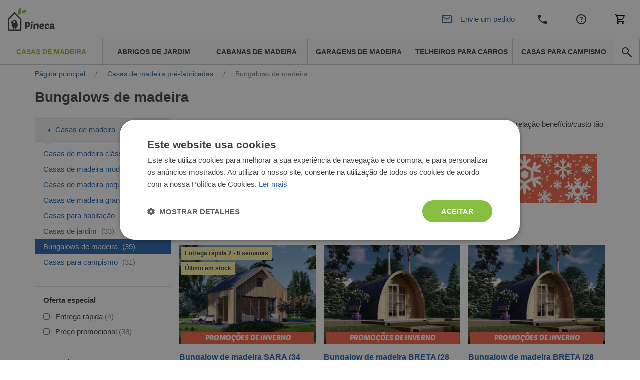

--- FILE ---
content_type: text/html; charset=UTF-8
request_url: https://www.pineca.pt/casas-de-madeira/bungalows/
body_size: 50701
content:
<!DOCTYPE html>


<html lang="pt">
<head>
    <meta http-equiv="Content-Type" content="text/html; charset=utf-8">
    <title>    Bungalows de madeira: opções pré-fabricadas e preços</title>
    <meta http-equiv="X-UA-Compatible" content="IE=edge">
    <meta name="viewport" content="width=device-width, initial-scale=1, maximum-scale=5">
    <meta itemprop="url" content="https://www.pineca.pt"/>
    <meta property="og:title" content="    Bungalows de madeira: opções pré-fabricadas e preços" />
    <meta property="og:url" content="https://www.pineca.pt/casas-de-madeira/bungalows/"/>
            <link rel="alternate" hreflang="de-DE" href="https://www.pineca.de/holzhauser/bungalow/"/>
            <link rel="alternate" hreflang="it-IT" href="https://www.pineca.it/case-di-legno/bungalow/"/>
            <link rel="alternate" hreflang="es-ES" href="https://www.pineca.es/casas-de-madera/bungalows/"/>
            <link rel="alternate" hreflang="pt-PT" href="https://www.pineca.pt/casas-de-madeira/bungalows/"/>
            <link rel="alternate" hreflang="nl-NL" href="https://www.pineca.nl/houten-huizen/bungalow/"/>
            <link rel="alternate" hreflang="de-AT" href="https://www.pineca.at/holzhauser/bungalow/"/>
                <meta name="robots" content="INDEX,FOLLOW">
<meta name="SKYPE_TOOLBAR" content="SKYPE_TOOLBAR_PARSER_COMPATIBLE">
<meta name="msapplication-TileColor" content="#da532c">
<meta name="msapplication-TileImage" content="/mstile-144x144.png">
<meta name="theme-color" content="#ffffff">
<meta name="msvalidate.01" content="myDoySLyFYAbQNl68XEsl2vquusNKdq_9vY4w4jYPco">
<meta name="description" content="Bungalows de madeira pré-fabricados para seu uso pessoal ou negócio de campismo. Montados rapidamente, feitos para durar. Veja aqui os modelos!">
<meta charset="UTF-8">
<meta property="og:description" content="Bungalows de madeira pré-fabricados para seu uso pessoal ou negócio de campismo. Montados rapidamente, feitos para durar. Veja aqui os modelos!">

    <meta property="og:image" content="https://www.pineca.pt/media/cache/resolve/facebook_category/23/cd/40aa1d8ae3150f70c4118861acfe.jpeg">
<meta property="og:image:width" content="1200">
<meta property="og:image:height" content="630">


            <style>
            *,*::before,*::after {
                box-sizing: border-box
            }

            a {
                color: #007bff;
                text-decoration: none;
                background-color: transparent;
            }
        </style>
        <link rel="stylesheet" href="/build/pinecapt/app-pinecapt.c7d4497b.css">
        <link href="/fonts/PoetsenOne-Regular.ttf" rel="preload" as="font" crossorigin="anonymous">
    
    <link rel="stylesheet" href="https://cdn.jsdelivr.net/npm/intl-tel-input@25.3.1/build/css/intlTelInput.css">
    <script src="https://cdnjs.cloudflare.com/ajax/libs/intl-tel-input/25.3.1/build/js/intlTelInputWithUtils.min.js"></script>

    

                        <script>(function(w,d,s,l,i){w[l]=w[l]||[];w[l].push({'gtm.start':
                new Date().getTime(),event:'gtm.js'});var f=d.getElementsByTagName(s)[0],
            j=d.createElement(s),dl=l!='dataLayer'?'&l='+l:'';j.async=true;j.src=
            '//www.googletagmanager.com/gtm.js?id='+i+dl;f.parentNode.insertBefore(j,f);
        })(window,document,'script','dataLayer','GTM-THZ8Q47');</script>
                <link rel="canonical" href="https://www.pineca.pt/casas-de-madeira/bungalows/" />
        <script>
        /*! modernizr 3.6.0 (Custom Build) | MIT *
         * https://modernizr.com/download/?-webp-setclasses !*/
        !function(e,n,A){function o(e,n){return typeof e===n}function t(){var e,n,A,t,a,i,l;for(var f in r)if(r.hasOwnProperty(f)){if(e=[],n=r[f],n.name&&(e.push(n.name.toLowerCase()),n.options&&n.options.aliases&&n.options.aliases.length))for(A=0;A<n.options.aliases.length;A++)e.push(n.options.aliases[A].toLowerCase());for(t=o(n.fn,"function")?n.fn():n.fn,a=0;a<e.length;a++)i=e[a],l=i.split("."),1===l.length?Modernizr[l[0]]=t:(!Modernizr[l[0]]||Modernizr[l[0]]instanceof Boolean||(Modernizr[l[0]]=new Boolean(Modernizr[l[0]])),Modernizr[l[0]][l[1]]=t),s.push((t?"":"no-")+l.join("-"))}}function a(e){var n=u.className,A=Modernizr._config.classPrefix||"";if(c&&(n=n.baseVal),Modernizr._config.enableJSClass){var o=new RegExp("(^|\\s)"+A+"no-js(\\s|$)");n=n.replace(o,"$1"+A+"js$2")}Modernizr._config.enableClasses&&(n+=" "+A+e.join(" "+A),c?u.className.baseVal=n:u.className=n)}function i(e,n){if("object"==typeof e)for(var A in e)f(e,A)&&i(A,e[A]);else{e=e.toLowerCase();var o=e.split("."),t=Modernizr[o[0]];if(2==o.length&&(t=t[o[1]]),"undefined"!=typeof t)return Modernizr;n="function"==typeof n?n():n,1==o.length?Modernizr[o[0]]=n:(!Modernizr[o[0]]||Modernizr[o[0]]instanceof Boolean||(Modernizr[o[0]]=new Boolean(Modernizr[o[0]])),Modernizr[o[0]][o[1]]=n),a([(n&&0!=n?"":"no-")+o.join("-")]),Modernizr._trigger(e,n)}return Modernizr}var s=[],r=[],l={_version:"3.6.0",_config:{classPrefix:"",enableClasses:!0,enableJSClass:!0,usePrefixes:!0},_q:[],on:function(e,n){var A=this;setTimeout(function(){n(A[e])},0)},addTest:function(e,n,A){r.push({name:e,fn:n,options:A})},addAsyncTest:function(e){r.push({name:null,fn:e})}},Modernizr=function(){};Modernizr.prototype=l,Modernizr=new Modernizr;var f,u=n.documentElement,c="svg"===u.nodeName.toLowerCase();!function(){var e={}.hasOwnProperty;f=o(e,"undefined")||o(e.call,"undefined")?function(e,n){return n in e&&o(e.constructor.prototype[n],"undefined")}:function(n,A){return e.call(n,A)}}(),l._l={},l.on=function(e,n){this._l[e]||(this._l[e]=[]),this._l[e].push(n),Modernizr.hasOwnProperty(e)&&setTimeout(function(){Modernizr._trigger(e,Modernizr[e])},0)},l._trigger=function(e,n){if(this._l[e]){var A=this._l[e];setTimeout(function(){var e,o;for(e=0;e<A.length;e++)(o=A[e])(n)},0),delete this._l[e]}},Modernizr._q.push(function(){l.addTest=i}),Modernizr.addAsyncTest(function(){function e(e,n,A){function o(n){var o=n&&"load"===n.type?1==t.width:!1,a="webp"===e;i(e,a&&o?new Boolean(o):o),A&&A(n)}var t=new Image;t.onerror=o,t.onload=o,t.src=n}var n=[{uri:"[data-uri]",name:"webp"},{uri:"[data-uri]",name:"webp.alpha"},{uri:"[data-uri]",name:"webp.animation"},{uri:"[data-uri]",name:"webp.lossless"}],A=n.shift();e(A.name,A.uri,function(A){if(A&&"load"===A.type)for(var o=0;o<n.length;o++)e(n[o].name,n[o].uri)})}),t(),a(s),delete l.addTest,delete l.addAsyncTest;for(var p=0;p<Modernizr._q.length;p++)Modernizr._q[p]();e.Modernizr=Modernizr}(window,document);
    </script>
                <!-- TrustBox script -->
        <script type="text/javascript" src="//widget.trustpilot.com/bootstrap/v5/tp.widget.bootstrap.min.js" async></script>
        <!-- End TrustBox script -->
                            <!-- Infinity Tracking Code Start -->
        <script>
            (function(i,n,f,t,y,x,z) {
                y=i._its=function(){return y.queue.push(arguments)};y.version='2.0';y.queue=[];z=n.createElement(f);z.async=!0;z.src=t;x=n.getElementsByTagName(f)[0];x.parentNode.insertBefore(z,x)})(window, document,'script','https://script.infinity-tracking.com/infinitytrack.js?i=16526');
            window._its('init', '16526');
            window._its('track');
        </script>
        <!-- Infinity Tracking Code End -->
                <script>
        window.featureToggles = {"form_ux_rework":true,"intl_tel_input":true};
    </script>
</head>
<body
            class="cms-index-index cms-home cms-home theme-pinecapt"
        data-currency="EUR"
        data-locale="pt_PT"
        data-country="pt"
        homepage-url="https://www.pineca.pt"
                data-type-ga4
        >
    <noscript><iframe src="//www.googletagmanager.com/ns.html?id=GTM-THZ8Q47" height="0" width="0" style="display:none;visibility:hidden"></iframe></noscript>
<div base-url="https://www.pineca.pt"></div>

<div
    class="fullscreen-dark-overlay"
    dialog-toggler
>
</div>





    <div class="pusher">
                    
<div
    class="notco cs-p-up dialog-fadein-from-right support-line-popup"
    dialog-target="mobile-contact-dialog"
    style="display: none"
>
    <span class="support-line-popup-arrow">
        <img
            src="/build/avprojects/images/arrow-top.82eb2d76.png"
            alt="Ícone de telefone azul"
        >
    </span>
    <ul class="mobile-categories">
        <div class="support-line-block">
    <div class="support-line-time support-line-container-pinecapt">
        <div class="row no-margin no-flex-wrap support-line">
            <div class="working-hours-container wh-closed js-working-hours-container">
                <div>
                    <img class="icon icon-working js-working-icon"
                         src="/build/avprojects/images/notworking-icon.a8d67a49.png"
                         data-open-icon="/build/avprojects/images/working-icon.a364bc5b.png"
                         data-closed-icon="/build/avprojects/images/notworking-icon.a8d67a49.png"
                         alt="Ícone de telefone azul"
                    >
                </div>
                <div class="hours-container">
                    <div class="working-hours-closed js-working-text"></div>
                    <div class="hours hourr">Seg a Sex das 8h às 18h.</div>
                </div>
            </div>
        </div>
    </div>
    <p class="group-header support-line-header">Equipa de vendas</p>
<div class="support-line-container support-line-container-pinecapt">
    <div class="support-line">
        <div class="support-line-part">
            <img
                class="icon support-line-phone-img--desktop"
                src="https://www.pineca.pt/build/avprojects/images/ic-phone.81ca04bc.svg"
                alt="Ícone de telefone azul"
            >
            <img
                class="icon support-line-phone-img--mobile"
                src="https://www.pineca.pt/build/avprojects/images/ic-phone-active.664cfaf3.svg"
                alt="Ícone de telefone azul"
            >
        </div>
        <div class="support-line-part">
                            <span class="footer-nr InfinityNumber PhoneNumber9063 clickable">
                    <a href="tel:+351300527597">
                        +351300527597
                    </a>
                </span>
                    </div>
    </div>
    <div class="support-line">
        <div class="support-line-part">
            <img class="icon"
                 src="https://www.pineca.pt/build/avprojects/images/ic-email.f21d1dc3.svg"
                 alt="Ícone de envelope azul">
        </div>
        <div class="support-line-part">
                            <a class="bigger-href" href="/cdn-cgi/l/email-protection#67040b0e020913021427170e09020406491713581412050d0204135a24080913060413024a090814">
                    <span class="__cf_email__" data-cfemail="d3b0bfbab6bda7b6a093a3babdb6b0b2fda3a7">[email&#160;protected]</span>
                </a>
                    </div>
    </div>
</div>
<div class="js-sav-working-display" style="display: none;">
    <p class="group-header support-line-header">Apoio pós-venda</p>
    <div class="support-line-container support-line-container-pinecapt">
        <div class="support-line">
            <div class="support-line-part">
                <img
                    class="icon support-line-phone-img--desktop"
                    src="https://www.pineca.pt/build/avprojects/images/ic-phone.81ca04bc.svg"
                    alt="Ícone de telefone azul"
                >
                <img
                    class="icon support-line-phone-img--mobile"
                    src="https://www.pineca.pt/build/avprojects/images/ic-phone-active.664cfaf3.svg"
                    alt="Ícone de telefone azul"
                >
            </div>
            <div class="support-line-part">
                <span class="footer-nr clickable PhoneNumber9063 support-line-secondary-number">
                    <a href="tel:+351300305077">
                        +351300305077
                    </a>
                </span>
            </div>
        </div>
        <div class="support-line">
            <div class="support-line-part">
                <img class="icon"
                     src="https://www.pineca.pt/build/avprojects/images/ic-email.f21d1dc3.svg"
                     alt="Ícone de envelope azul">
            </div>
            <div class="support-line-part">
                <a class="bigger-href" href="/cdn-cgi/l/email-protection#deb7b0bdb7babbb0bdb7bfad9eaeb7b0bbbdbff0aeaae1adabbcb4bbbdaae39db1b0aabfbdaabbf3b0b1ad">
                    <span class="__cf_email__" data-cfemail="036a6d606a67666d606a627043736a6d6660622d7377">[email&#160;protected]</span>
                </a>
            </div>
        </div>
    </div>
</div>

</div>
    </ul>
</div>

<div class="mobile mobile-top-menu">
    <div class="mobilehead">
        <a href="https://www.pineca.pt/" title="Pineca.pt">
            <span
                class="mobile-logo"
                style="background: url('/build/pinecapt/images/_pinecapt_logo-mobile.817a050e.svg') no-repeat; background-size: contain;"
            >
            </span>
        </a>
        

<div class="mobile right">
            <div
        class="mobile-cart right"
        data-cart-button
        data-empty-template="&lt;div&#x0A;&#x20;&#x20;&#x20;&#x20;&#x20;&#x20;&#x20;&#x20;&#x20;&#x20;&#x20;&#x20;class&#x3D;&quot;mobile-cart-button&quot;&#x0A;&#x20;&#x20;&#x20;&#x20;&#x20;&#x20;&#x20;&#x20;&#x20;&#x20;&#x20;&#x20;style&#x3D;&quot;background&#x3A;&#x20;url&#x28;&#x2F;build&#x2F;avprojects&#x2F;images&#x2F;ic-cart.97d6051b.svg&#x29;&#x20;no-repeat&#x20;center&#x3B;&#x20;background-size&#x3A;&#x20;24px&#x3B;&quot;&#x0A;&#x20;&#x20;&#x20;&#x20;&#x20;&#x20;&#x20;&#x20;&gt;&lt;&#x2F;div&gt;"
        data-non-empty-template="&lt;a&#x0A;&#x20;&#x20;&#x20;&#x20;&#x20;&#x20;&#x20;&#x20;&#x20;&#x20;&#x20;&#x20;class&#x3D;&quot;mobile-cart-button&quot;&#x0A;&#x20;&#x20;&#x20;&#x20;&#x20;&#x20;&#x20;&#x20;&#x20;&#x20;&#x20;&#x20;href&#x3D;&quot;https&#x3A;&#x2F;&#x2F;www.pineca.pt&#x2F;cart&#x2F;&quot;&#x0A;&#x20;&#x20;&#x20;&#x20;&#x20;&#x20;&#x20;&#x20;&#x20;&#x20;&#x20;&#x20;style&#x3D;&quot;background&#x3A;&#x20;url&#x28;&#x2F;build&#x2F;avprojects&#x2F;images&#x2F;ic-cart.97d6051b.svg&#x29;&#x20;no-repeat&#x20;center&#x3B;&#x20;background-size&#x3A;&#x20;24px&#x3B;&quot;&#x0A;&#x20;&#x20;&#x20;&#x20;&#x20;&#x20;&#x20;&#x20;&gt;&lt;span&#x20;class&#x3D;&quot;cart-circle&quot;&gt;&lt;span&#x20;class&#x3D;&quot;cart-number&quot;&#x20;data-cart-size&gt;&lt;&#x2F;span&gt;&lt;&#x2F;span&gt;&lt;&#x2F;a&gt;"
    >
        <div
            class="mobile-cart-button"
            style="background: url(/build/avprojects/images/ic-cart.97d6051b.svg) no-repeat center; background-size: 24px;"
        >
        </div>
    </div>
</div>

<a
    class="top_cart no-click always-online-click-listener"
    href="javascript:;"
    data-cart-button
    data-empty-href="javascript:;"
    data-non-empty-href="https://www.pineca.pt/cart/"
    data-empty-class="top_cart no-click"
    data-non-empty-class="top_cart"
    data-empty-template="O&#x20;meu&#x20;carrinho&#x20;&#x28;&lt;span&#x20;data-cart-size&gt;&lt;&#x2F;span&gt;&#x29;"
    data-non-empty-template="O&#x20;meu&#x20;carrinho&#x20;&lt;span&#x20;class&#x3D;&quot;cart-circle&quot;&gt;&lt;span&#x20;class&#x3D;&quot;cart-number&quot;&#x20;data-cart-size&gt;&lt;&#x2F;span&gt;&lt;&#x2F;span&gt;"
>
    O meu carrinho
</a>

        <div
            class="mobile-phone right"
            style="background: url(/build/avprojects/images/ic-phone.81ca04bc.svg) no-repeat center; background-size: 24px;"
            dialog-toggler="mobile-contact-dialog"
            dialog-active-class="dialog-fadein-from-right--active"
            dialog-visible-class="dialog-fadein-from-right--visible"
            dialog-allow-scroll="true"
        >
        </div>
        <div>
                                        <a href="https://www.pineca.pt/servico-ao-cliente.html">
                    <span class="help-logo" style="background: url(/build/avprojects/images/ic-help.7b623f7c.svg) no-repeat center; background-size: 24px;"></span>
                </a>
                    </div>
        <div>
            <span
                class="withicon search-icona search-icon-mobile"
                style="background: url(/build/avprojects/images/ic-email.f21d1dc3.svg) no-repeat center left; background-size: 24px;"
                dialog-toggler="send-enquiry-modal"
                dialog-active-class="dialog-fadein-from-bottom--active"
                dialog-visible-class="dialog-fadein-from-bottom--visible"
            >
                Envie um pedido
            </span>
        </div>
    </div>
    <div class="mobile-menu">
        <ul>
            <li class="first">
                <a
                    href="#"
                    class="expand-button"
                    dialog-toggler="expanded-mobile-menu"
                    dialog-toggler-active-class="active"
                    dialog-active-class="dialog-fadein-from-left--active"
                    dialog-visible-class="dialog-fadein-from-left--visible"
                >
                    <span class="expand-button-icon">&nbsp;&nbsp;&nbsp;</span>
                    produtos
                </a>
            </li>
            <li class="last odd">
                <div
                    class="mobile-search-button"
                    dialog-toggler="mobile-search-dialog"
                    dialog-active-class="dialog-fadein-from-right--active"
                    dialog-visible-class="dialog-fadein-from-right--visible"
                    area-label="avp.common.search"
                    role="button"
                >
                    <span
                        class="m-scb"
                        style="background: url(/build/avprojects/images/ic-search.bc975477.svg) no-repeat center; background-size: 24px;"
                    >
                    </span>
                </div>
            </li>
        </ul>
    </div>
    <div
        class="mobile-search dialog-fadein-from-right"
        dialog-target="mobile-search-dialog"
    >
        <form action="/search" method="get">
            <div>
                <input id="searchas" type="text" name="q" class="input-text">
            </div>
            <div>
                <button type="submit" title="Search" class="sbutton" id="dodsearch"></button>
            </div>
        </form>
    </div>
    <div
        class="mb-d-mn dialog-fadein-from-left"
        dialog-target="expanded-mobile-menu"
    >
        <div class="full-bg">
            <ul class="top">
                                                                        <li>
                        <a
                            href="https://www.pineca.pt/casas-de-madeira/"
                            class="level-top "
                        >
                            <span>Casas de madeira</span>
                        </a>
                    </li>
                                                        <li>
                        <a
                            href="https://www.pineca.pt/abrigos-de-jardim/"
                            class="level-top "
                        >
                            <span>Abrigos de jardim</span>
                        </a>
                    </li>
                                                        <li>
                        <a
                            href="https://www.pineca.pt/cabanas-de-madeira/"
                            class="level-top "
                        >
                            <span>Cabanas de madeira</span>
                        </a>
                    </li>
                                                        <li>
                        <a
                            href="https://www.pineca.pt/garagens-de-madeira/"
                            class="level-top "
                        >
                            <span>Garagens de madeira</span>
                        </a>
                    </li>
                                                        <li>
                        <a
                            href="https://www.pineca.pt/telheiros-para-carros/"
                            class="level-top "
                        >
                            <span>Telheiros para carros</span>
                        </a>
                    </li>
                                                        <li>
                        <a
                            href="https://www.pineca.pt/casas-de-madeira/campismo/"
                            class="level-top "
                        >
                            <span>Casas para campismo</span>
                        </a>
                    </li>
                                <li class="last"><span class="rightmenu"><div class="searcbutton"><a class="search-button"></a></div></span></li>
            </ul>
        </div>
    </div>
</div>

<div class="menu-tablet-hide">
    <div class="full-header-top no-padding">
        <div class="header">
            <div class="row no-margin w-100 justify-content-between align-items-center flex-row flex-nowrap">
                <div class="logo-col">
                    <a
                        href="https://www.pineca.pt/"
                        title="Pineca.pt"
                    >
                        <img id="logo"
                             src="/build/pinecapt/images/_pinecapt_logo.817a050e.svg"
                             alt="Pineca.pt" height="46" width="225"
                        >
                    </a>
                </div>
                <div class="justify-content-center align-items-center">
                    <div class="row no-margin center-header header-support-line-top">
                        <div id="header-support-line" class="header-support-line-inactive" data-is-open="false">
                            <div class="header-contact-container">
                                <div class="header-row" style="margin-bottom: -4px;">
                                    <span id="header-sales-text" class="header-sales-inactive">Equipa de vendas</span>
                                    <span class="working-hours-separator" style="font-size: 16px !important">|</span>
                                    <span id="working-status" class="hourr working-hours-container wh-closed">
                                        <span id="working-icon"
                                              class="working-icon js-working-icon"
                                              data-open-icon="/build/avprojects/images/working-icon.a364bc5b.png"
                                              data-closed-icon="/build/avprojects/images/notworking-icon-header.d2fd63e1.png"
                                              style="margin-left: 3px;background: url(/build/avprojects/images/notworking-icon-header.d2fd63e1.png) no-repeat 0; background-size: 10px;">
                                        </span>
                                        <span class="working-hours-closed js-working-text"></span>
                                    </span>
                                </div>
                                <div class="header-row" style="display: flex">
                                    <div class="part p2">
                                        <span class="hourr working-hours-container wh-closed">
                                            <span class="phone-icon m-0"
                                                  style="background: url(/build/avprojects/images/ic-phone.81ca04bc.svg) no-repeat 0; background-size: 15px;"></span>
                                                                                            <span id="header-phone-number" class="nrr be_nr InfinityNumber PhoneNumber9063 clickable header-phone-number">
                                                    <a href="tel:+351300527597">+351300527597</a>
                                                </span>
                                                                                    </span>
                                    </div>
                                    <div class="part p3 ml-2">
                                        <span id="call-back-button"
                                            class="contact_text b3 call-me-back-icona ml-2"
                                            data-toggle="modal"
                                            data-form-label="header"
                                            data-gtm-location="header"
                                            dialog-toggler="call-back-modal"
                                            dialog-active-class="dialog-fadein-from-bottom--active"
                                            dialog-visible-class="dialog-fadein-from-bottom--visible"
                                              
                                        >
                                            Ligamos-lhe de volta?
                                        </span>
                                        <span id="email-button"
                                            class="withicon search-icona ml-2"
                                            style="padding-right: 0 !important;background: url(/build/avprojects/images/ic-email.f21d1dc3.svg) no-repeat center left; background-size: 18px;"
                                            data-toggle="modal"
                                            data-form-label="header"
                                            data-gtm-location="header"
                                            dialog-toggler="send-enquiry-modal"
                                            dialog-active-class="dialog-fadein-from-bottom--active"
                                            dialog-visible-class="dialog-fadein-from-bottom--visible"
                                              
                                        >
                                            Envie um pedido
                                        </span>
                                    </div>
                                </div>
                            </div>
                        </div>
                        <div class="js-sav-working-display" style="display: none;">
                            <div style="margin-left: 8px;" class="header-after-sales-inactive" id="header-after-sales">
                                <div class="header-contact-container">
                                    <div class="header-row">
                                        <div class="header-row" style="margin-bottom: -4px;">
                                            <span
                                                class="header-sales-inactive" id="after-delivery-text">Apoio pós-venda</span>
                                        </div>
                                        <div class="header-row">
                                        <span
                                            class="
                                                        hourr
                                                        working-hours-container
                                                        wh-open
                                                        ">
                                                <span id="after-sales-working-icon"
                                                      class="working-icon"
                                                      data-open-icon="/build/avprojects/images/working-icon.a364bc5b.png"
                                                      data-closed-icon="/build/avprojects/images/notworking-icon-header.d2fd63e1.png"
                                                      style="margin-left: 3px;background: url(/build/avprojects/images/notworking-icon-header.d2fd63e1.png) no-repeat 0; background-size: 10px;"></span>
                                                <span class="phone-icon"
                                                      style="margin-left: 0; background: url(/build/avprojects/images/ic-phone.81ca04bc.svg) no-repeat 0; background-size: 18px;"></span>
                                                 <span
                                                     class="nrr be_nr InfinityNumber PhoneNumber9063 clickable header-phone-number">
                                                        <a href="tel:+351300305077">+351300305077</a>
                                                 </span>
                                            </span>
                                        </div>
                                    </div>
                                </div>
                            </div>
                        </div>
                    </div>
                </div>
                <div class="d-flex justify-content-end align-items-center">
                    <div class="part p1 ">
                        
                                                                                                                                                                <a
                                            title="Contacte-nos"
                                            href="https://www.pineca.pt/contate-nos/">
                                            Contacte-nos
                                        </a>
                                                                                                                                                                                                            <a
                                            title="Serviço ao cliente"
                                            href="https://www.pineca.pt/servico-ao-cliente.html">
                                            Serviço ao cliente
                                        </a>
                                                                                                                                                <div class="mobile right">
                            <div class="mobile-cart right">
                                <div class="mobile-cart-button"></div>
                            </div>
                        </div>
                        

<div class="mobile right">
            <div
        class="mobile-cart right"
        data-cart-button
        data-empty-template="&lt;div&#x0A;&#x20;&#x20;&#x20;&#x20;&#x20;&#x20;&#x20;&#x20;&#x20;&#x20;&#x20;&#x20;class&#x3D;&quot;mobile-cart-button&quot;&#x0A;&#x20;&#x20;&#x20;&#x20;&#x20;&#x20;&#x20;&#x20;&#x20;&#x20;&#x20;&#x20;style&#x3D;&quot;background&#x3A;&#x20;url&#x28;&#x2F;build&#x2F;avprojects&#x2F;images&#x2F;ic-cart.97d6051b.svg&#x29;&#x20;no-repeat&#x20;center&#x3B;&#x20;background-size&#x3A;&#x20;24px&#x3B;&quot;&#x0A;&#x20;&#x20;&#x20;&#x20;&#x20;&#x20;&#x20;&#x20;&gt;&lt;&#x2F;div&gt;"
        data-non-empty-template="&lt;a&#x0A;&#x20;&#x20;&#x20;&#x20;&#x20;&#x20;&#x20;&#x20;&#x20;&#x20;&#x20;&#x20;class&#x3D;&quot;mobile-cart-button&quot;&#x0A;&#x20;&#x20;&#x20;&#x20;&#x20;&#x20;&#x20;&#x20;&#x20;&#x20;&#x20;&#x20;href&#x3D;&quot;https&#x3A;&#x2F;&#x2F;www.pineca.pt&#x2F;cart&#x2F;&quot;&#x0A;&#x20;&#x20;&#x20;&#x20;&#x20;&#x20;&#x20;&#x20;&#x20;&#x20;&#x20;&#x20;style&#x3D;&quot;background&#x3A;&#x20;url&#x28;&#x2F;build&#x2F;avprojects&#x2F;images&#x2F;ic-cart.97d6051b.svg&#x29;&#x20;no-repeat&#x20;center&#x3B;&#x20;background-size&#x3A;&#x20;24px&#x3B;&quot;&#x0A;&#x20;&#x20;&#x20;&#x20;&#x20;&#x20;&#x20;&#x20;&gt;&lt;span&#x20;class&#x3D;&quot;cart-circle&quot;&gt;&lt;span&#x20;class&#x3D;&quot;cart-number&quot;&#x20;data-cart-size&gt;&lt;&#x2F;span&gt;&lt;&#x2F;span&gt;&lt;&#x2F;a&gt;"
    >
        <div
            class="mobile-cart-button"
            style="background: url(/build/avprojects/images/ic-cart.97d6051b.svg) no-repeat center; background-size: 24px;"
        >
        </div>
    </div>
</div>

<a
    class="top_cart no-click always-online-click-listener"
    href="javascript:;"
    data-cart-button
    data-empty-href="javascript:;"
    data-non-empty-href="https://www.pineca.pt/cart/"
    data-empty-class="top_cart no-click"
    data-non-empty-class="top_cart"
    data-empty-template="O&#x20;meu&#x20;carrinho&#x20;&#x28;&lt;span&#x20;data-cart-size&gt;&lt;&#x2F;span&gt;&#x29;"
    data-non-empty-template="O&#x20;meu&#x20;carrinho&#x20;&lt;span&#x20;class&#x3D;&quot;cart-circle&quot;&gt;&lt;span&#x20;class&#x3D;&quot;cart-number&quot;&#x20;data-cart-size&gt;&lt;&#x2F;span&gt;&lt;&#x2F;span&gt;"
>
    O meu carrinho
</a>

                    </div>
                </div>
            </div>
        </div>
    </div>
    <div class="full-header-bottom">
        <div class="header">
            <div class="lineafter">
                <ul class="top">
                                                                                                                                                                                                                                                                                                                                                                                                                                                                                    
                                                                                            
                                                                                                                                                                                                                                                                                                                                                                                                                                                                                                                                                                                                                                                                                                                                                                                                                                                                                                                
                                                    <li class="desktop-nav-item desktop-nav-item--active">
                                <a
                                data-category-code="casas_de_madera_pt"
                                href="https://www.pineca.pt/casas-de-madeira/"
                                class="desktop-nav-item__link"
                                >
                                <span>Casas de madeira</span>
                                </a>
                            </li>
                                                                                                                    
                                                                                                                                                                                                                                                                                                                                                                                                                                                                                                                                                                                                                                                                                                                                                                                                                                            
                                                    <li class="desktop-nav-item ">
                                <a
                                data-category-code="casetas_de_jardin_pt"
                                href="https://www.pineca.pt/abrigos-de-jardim/"
                                class="desktop-nav-item__link"
                                >
                                <span>Abrigos de jardim</span>
                                </a>
                            </li>
                                                                                                                    
                                                                            
                                                    <li class="desktop-nav-item ">
                                <a
                                data-category-code="cabanas_de_madera_pt"
                                href="https://www.pineca.pt/cabanas-de-madeira/"
                                class="desktop-nav-item__link"
                                >
                                <span>Cabanas de madeira</span>
                                </a>
                            </li>
                                                                                                                    
                                                                            
                                                    <li class="desktop-nav-item ">
                                <a
                                data-category-code="garajes_de_madera_pt"
                                href="https://www.pineca.pt/garagens-de-madeira/"
                                class="desktop-nav-item__link"
                                >
                                <span>Garagens de madeira</span>
                                </a>
                            </li>
                                                                                                                    
                                                                            
                                                    <li class="desktop-nav-item ">
                                <a
                                data-category-code="cocheras_de_madera_pt"
                                href="https://www.pineca.pt/telheiros-para-carros/"
                                class="desktop-nav-item__link"
                                >
                                <span>Telheiros para carros</span>
                                </a>
                            </li>
                                                                                                                    
                                                                            
                                                    <li class="desktop-nav-item ">
                                <a
                                data-category-code="casetas_de_jardin_camping_pods2_pt"
                                href="https://www.pineca.pt/casas-de-madeira/campismo/"
                                class="desktop-nav-item__link"
                                >
                                <span>Casas para campismo</span>
                                </a>
                            </li>
                                                                <li class="last odd">
                        <span class="rightmenu">
                            <div class="searcbutton">
                                <button
                                    class="search-button search-button--navbar always-online-click-listener"
                                    style="background: url(/build/avprojects/images/ic-search.bc975477.svg) no-repeat center; background-size: 24px;"
                                    dialog-toggler="search-dialog"
                                    dialog-active-class="dialog-fadein-from-right--active"
                                    dialog-visible-class="dialog-fadein-from-right--visible"
                                    dialog-allow-scroll="true"
                                    aria-label="avp.common.search"
                                    
                                >
                                </button>
                            </div>
                        </span>
                    </li>
                </ul>
                <form
                    id="search_mini_form"
                    action="/search"
                    method="get"
                >
                    <div
                        class="forma dialog-fadein-from-right"
                        dialog-target="search-dialog"
                    >
                        <div>
                            <input
                                id="search"
                                type="text"
                                name="q"
                                value=""
                                class="input-text"
                                autocomplete="off"
                                
                            >
                        </div>
                        <div>
                            <button
                                type="submit"
                                title="avp.common.search"
                                class="sbutton"
                                id="dosearch"
                                
                            >
                            </button>
                        </div>
                        <div id="search_autocomplete" class="search-autocomplete" style="display: none;"></div>
                    </div>
                </form>
            </div>
        </div>
    </div>
</div>



        
        <div
             class="main"
                                    scroll-observer-trigger-selector=".newsletter_box"
            scroll-observer-trigger-action="add-class"
            scroll-observer-trigger-action-class="d-block"
            scroll-observer-trigger-offset="-500"
                    >
                <div class="container-fluid content-container ">
        <nav class="row no-margin heading-text">
    <div class="col-12 breadcrumbs-category">
        <a href="https://www.pineca.pt/">
            <span class="crumb-text">
                Página principal
            </span>
        </a>
                    <span>/</span>
            <a href="https://www.pineca.pt/casas-de-madeira/" data-category-code="casas_de_madera_pt">
                <span class="crumb-text">
                                            Casas de madeira pré-fabricadas
                                    </span>
            </a>
                <span>/</span>
                    <span class="crumb-text">
                                    Bungalows de madeira
                            </span>
            </div>
</nav>
        <div class="col-main">
            <div class="category-layout" data-category-code="bungalows_pt">
                <div class="row no-margin heading-text">
                    <div class="col-12 category-header" id="taxon-title">
                                                    <h1 class="category-title">Bungalows de madeira</h1>
                                            </div>
                </div>
                <div class="row no-margin">
                                        <div class="col-xl-3 col-lg-4">
                        
    <div class="filter-block child-categories subcategory-hide">
                <div class="col-lg-12 subcategory-col">
            <a href="https://www.pineca.pt/casas-de-madeira/" class="parent-category subcategory-show">
                <span class="category-side-name">
                    <img src="/build/avprojects/images/blue-arrow.a239ab7f.svg">
                    Casas de madeira
                </span>
                <span class="filter-breadcrumb">(228)</span>
                <span class="triangle-middle"></span>
            </a>
        </div>
                <div class="col-lg-12">
                            <a
                    data-category-code="casas_tradicionales_pt"
                    class="child-category"
                    href="https://www.pineca.pt/casas-de-madeira/classicas/"
                    
                >
                    Casas de madeira clássicas <span class="filter-breadcrumb">(116)</span>
                </a>
                            <a
                    data-category-code="casas_de_madera_modernas_pt"
                    class="child-category"
                    href="https://www.pineca.pt/casas-de-madeira/modernas/"
                    
                >
                    Casas de madeira modernas <span class="filter-breadcrumb">(66)</span>
                </a>
                            <a
                    data-category-code="casas_de_madera_pequenas_pt"
                    class="child-category"
                    href="https://www.pineca.pt/casas-de-madeira/pequenas/"
                    
                >
                    Casas de madeira pequenas <span class="filter-breadcrumb">(70)</span>
                </a>
                            <a
                    data-category-code="casas_de_madera_grandes_pt"
                    class="child-category"
                    href="https://www.pineca.pt/casas-de-madeira/grandes/"
                    
                >
                    Casas de madeira grandes <span class="filter-breadcrumb">(41)</span>
                </a>
                            <a
                    data-category-code="para_vivir_pt"
                    class="child-category"
                    href="https://www.pineca.pt/casas-de-madeira/habitacao/"
                    
                >
                    Casas  para habitação <span class="filter-breadcrumb">(79)</span>
                </a>
                            <a
                    data-category-code="jardim_pt"
                    class="child-category"
                    href="https://www.pineca.pt/casas-de-madeira/jardim/"
                    
                >
                    Casas de jardim <span class="filter-breadcrumb">(33)</span>
                </a>
                            <a
                    data-category-code="bungalows_pt"
                    class="child-category active"
                    href="https://www.pineca.pt/casas-de-madeira/bungalows/"
                    
                >
                    Bungalows de madeira <span class="filter-breadcrumb">(39)</span>
                </a>
                            <a
                    data-category-code="camping_pt"
                    class="child-category"
                    href="https://www.pineca.pt/casas-de-madeira/campismo/"
                    
                >
                    Casas para campismo <span class="filter-breadcrumb">(31)</span>
                </a>
                    </div>
    </div>
                        <div id="filters" >
                            <div class="filter-block third-block product-filter desktopFilter">
    <form id="category-form" method="get" action="/casas-de-madeira/bungalows/">
                            

                    
    
    <div class="sidebar-filters-wrapper sidebar-content-item d-none d-lg-block ">
                    <div 
                                                  class="attribute-filter
                    "
                     >
                <div class="filterName main-p" id="filterName_Oferta especial">
                    <p><span>Oferta especial</span>
                                            </p>
                </div>

                <div class="row filterValues" data-type="custom_filter">
                    <div class="row">
                                                                                                            
<div
    class="col-sm-12  filterValue filterValuesTexts    "
    data-value="fast_delivery"
>
    <label class="filterLabel main-p "
        >

        <input
            type="checkbox"
            class="filterSelection"
            value="fast_delivery"
            id="criteria[attributes][special_offers][]_fast_delivery"
            name="criteria[attributes][special_offers][]"
            data-filter-path="/casas-de-madeira/bungalows/?criteria%5Battributes%5D%5Bspecial_offers%5D%5B0%5D=fast_delivery"
            category-form-trigger="form-input"
                                />
        <p class="filter-inside-name">
                        Entrega rápida
            <span class="filter-breadcrumb"
                
            >(4)</span>
        </p>
    </label>
</div>
                                                            
<div
    class="col-sm-12  filterValue filterValuesTexts    "
    data-value="price_deal"
>
    <label class="filterLabel main-p "
        >

        <input
            type="checkbox"
            class="filterSelection"
            value="price_deal"
            id="criteria[attributes][special_offers][]_price_deal"
            name="criteria[attributes][special_offers][]"
            data-filter-path="/casas-de-madeira/bungalows/?criteria%5Battributes%5D%5Bspecial_offers%5D%5B0%5D=price_deal"
            category-form-trigger="form-input"
                                />
        <p class="filter-inside-name">
                        Preço promocional
            <span class="filter-breadcrumb"
                
            >(38)</span>
        </p>
    </label>
</div>
                                                                        </div>
                </div>
            </div>
            </div>

                    
    
    <div class="sidebar-filters-wrapper sidebar-content-item d-none d-lg-block ">
                    <div 
                                                  class="attribute-filter
                    "
                     >
                <div class="filterName main-p" id="filterName_Superfície">
                    <p><span>Superfície</span>
                                            </p>
                </div>

                <div class="row filterValues" data-type="custom_filter">
                    <div class="row">
                                                                                                                                    
                                                            
<div
    class="col-sm-12 col-lg-6 filterValue filterValuesTexts    "
    data-value="10m2"
>
    <label class="filterLabel main-p "
        >

        <input
            type="checkbox"
            class="filterSelection"
            value="10m2"
            id="criteria[attributes][filter_floor_area][]_10m2"
            name="criteria[attributes][filter_floor_area][]"
            data-filter-path="/casas-de-madeira/bungalows/?criteria%5Battributes%5D%5Bfilter_floor_area%5D%5B0%5D=10m2"
            category-form-trigger="form-input"
                                />
        <p class="filter-inside-name">
                        10 m²
            <span class="filter-breadcrumb"
                
            >(2)</span>
        </p>
    </label>
</div>

                                                                    
                                    
<div
    class="col-sm-12 col-lg-6 filterValue filterValuesTexts    "
    data-value="35m2"
>
    <label class="filterLabel main-p "
        >

        <input
            type="checkbox"
            class="filterSelection"
            value="35m2"
            id="criteria[attributes][filter_floor_area][]_35m2"
            name="criteria[attributes][filter_floor_area][]"
            data-filter-path="/casas-de-madeira/bungalows/?criteria%5Battributes%5D%5Bfilter_floor_area%5D%5B0%5D=35m2"
            category-form-trigger="form-input"
                                />
        <p class="filter-inside-name">
                        35 m²
            <span class="filter-breadcrumb"
                
            >(1)</span>
        </p>
    </label>
</div>
                                                                                            
<div
    class="col-sm-12 col-lg-6 filterValue filterValuesTexts    "
    data-value="15m2"
>
    <label class="filterLabel main-p "
        >

        <input
            type="checkbox"
            class="filterSelection"
            value="15m2"
            id="criteria[attributes][filter_floor_area][]_15m2"
            name="criteria[attributes][filter_floor_area][]"
            data-filter-path="/casas-de-madeira/bungalows/?criteria%5Battributes%5D%5Bfilter_floor_area%5D%5B0%5D=15m2"
            category-form-trigger="form-input"
                                />
        <p class="filter-inside-name">
                        15 m²
            <span class="filter-breadcrumb"
                
            >(1)</span>
        </p>
    </label>
</div>

                                                                    
                                    
<div
    class="col-sm-12 col-lg-6 filterValue filterValuesTexts    "
    data-value="40m2"
>
    <label class="filterLabel main-p "
        >

        <input
            type="checkbox"
            class="filterSelection"
            value="40m2"
            id="criteria[attributes][filter_floor_area][]_40m2"
            name="criteria[attributes][filter_floor_area][]"
            data-filter-path="/casas-de-madeira/bungalows/?criteria%5Battributes%5D%5Bfilter_floor_area%5D%5B0%5D=40m2"
            category-form-trigger="form-input"
                                />
        <p class="filter-inside-name">
                        40 m²
            <span class="filter-breadcrumb"
                
            >(10)</span>
        </p>
    </label>
</div>
                                                                                            
<div
    class="col-sm-12 col-lg-6 filterValue filterValuesTexts    "
    data-value="18m2"
>
    <label class="filterLabel main-p "
        >

        <input
            type="checkbox"
            class="filterSelection"
            value="18m2"
            id="criteria[attributes][filter_floor_area][]_18m2"
            name="criteria[attributes][filter_floor_area][]"
            data-filter-path="/casas-de-madeira/bungalows/?criteria%5Battributes%5D%5Bfilter_floor_area%5D%5B0%5D=18m2"
            category-form-trigger="form-input"
                                />
        <p class="filter-inside-name">
                        18 m²
            <span class="filter-breadcrumb"
                
            >(1)</span>
        </p>
    </label>
</div>

                                                                    
                                    
<div
    class="col-sm-12 col-lg-6 filterValue filterValuesTexts    "
    data-value="50m2"
>
    <label class="filterLabel main-p "
        >

        <input
            type="checkbox"
            class="filterSelection"
            value="50m2"
            id="criteria[attributes][filter_floor_area][]_50m2"
            name="criteria[attributes][filter_floor_area][]"
            data-filter-path="/casas-de-madeira/bungalows/?criteria%5Battributes%5D%5Bfilter_floor_area%5D%5B0%5D=50m2"
            category-form-trigger="form-input"
                                />
        <p class="filter-inside-name">
                        50 m²
            <span class="filter-breadcrumb"
                
            >(6)</span>
        </p>
    </label>
</div>
                                                                                            
<div
    class="col-sm-12 col-lg-6 filterValue filterValuesTexts    "
    data-value="20m2"
>
    <label class="filterLabel main-p "
        >

        <input
            type="checkbox"
            class="filterSelection"
            value="20m2"
            id="criteria[attributes][filter_floor_area][]_20m2"
            name="criteria[attributes][filter_floor_area][]"
            data-filter-path="/casas-de-madeira/bungalows/?criteria%5Battributes%5D%5Bfilter_floor_area%5D%5B0%5D=20m2"
            category-form-trigger="form-input"
                                />
        <p class="filter-inside-name">
                        20 m²
            <span class="filter-breadcrumb"
                
            >(6)</span>
        </p>
    </label>
</div>

                                                                    
                                    
<div
    class="col-sm-12 col-lg-6 filterValue filterValuesTexts    "
    data-value="60m2"
>
    <label class="filterLabel main-p "
        >

        <input
            type="checkbox"
            class="filterSelection"
            value="60m2"
            id="criteria[attributes][filter_floor_area][]_60m2"
            name="criteria[attributes][filter_floor_area][]"
            data-filter-path="/casas-de-madeira/bungalows/?criteria%5Battributes%5D%5Bfilter_floor_area%5D%5B0%5D=60m2"
            category-form-trigger="form-input"
                                />
        <p class="filter-inside-name">
                        60 m²
            <span class="filter-breadcrumb"
                
            >(3)</span>
        </p>
    </label>
</div>
                                                                                            
<div
    class="col-sm-12 col-lg-6 filterValue filterValuesTexts    "
    data-value="24m2"
>
    <label class="filterLabel main-p "
        >

        <input
            type="checkbox"
            class="filterSelection"
            value="24m2"
            id="criteria[attributes][filter_floor_area][]_24m2"
            name="criteria[attributes][filter_floor_area][]"
            data-filter-path="/casas-de-madeira/bungalows/?criteria%5Battributes%5D%5Bfilter_floor_area%5D%5B0%5D=24m2"
            category-form-trigger="form-input"
                                />
        <p class="filter-inside-name">
                        24 m²
            <span class="filter-breadcrumb"
                
            >(1)</span>
        </p>
    </label>
</div>

                                                                    
                                    
<div
    class="col-sm-12 col-lg-6 filterValue filterValuesTexts    "
    data-value="70m2"
>
    <label class="filterLabel main-p "
        >

        <input
            type="checkbox"
            class="filterSelection"
            value="70m2"
            id="criteria[attributes][filter_floor_area][]_70m2"
            name="criteria[attributes][filter_floor_area][]"
            data-filter-path="/casas-de-madeira/bungalows/?criteria%5Battributes%5D%5Bfilter_floor_area%5D%5B0%5D=70m2"
            category-form-trigger="form-input"
                                />
        <p class="filter-inside-name">
                        70 m²
            <span class="filter-breadcrumb"
                
            >(7)</span>
        </p>
    </label>
</div>
                                                                                            
<div
    class="col-sm-12 col-lg-6 filterValue filterValuesTexts    "
    data-value="30m2"
>
    <label class="filterLabel main-p "
        >

        <input
            type="checkbox"
            class="filterSelection"
            value="30m2"
            id="criteria[attributes][filter_floor_area][]_30m2"
            name="criteria[attributes][filter_floor_area][]"
            data-filter-path="/casas-de-madeira/bungalows/?criteria%5Battributes%5D%5Bfilter_floor_area%5D%5B0%5D=30m2"
            category-form-trigger="form-input"
                                />
        <p class="filter-inside-name">
                        30 m²
            <span class="filter-breadcrumb"
                
            >(10)</span>
        </p>
    </label>
</div>

                                                                                                        </div>
                </div>
            </div>
            </div>


                    

    <div class="sidebar-filters-wrapper sidebar-content-item d-none d-lg-block">
                            
    
    <div class="sidebar-filters-wrapper sidebar-content-item d-none d-lg-block ">
                    <div 
                                                  class="attribute-filter
                    "
                     >
                <div class="filterName main-p" id="filterName_omni_sylius_taxon_filterable_attribute.price_range_filter.title">
                    <p><span>Preço</span>
                                            </p>
                </div>

                <div class="row filterValues" data-type="custom_filter">
                    <div class="row">
                                                                                                            
<div
    class="col-sm-12  filterValue filterValuesTexts    "
    data-value="0|10000"
>
    <label class="filterLabel main-p "
        >

        <input
            type="checkbox"
            class="filterSelection"
            value="0|10000"
            id="criteria[price][range][]_0|10000"
            name="criteria[price][range][]"
            data-filter-path="/casas-de-madeira/bungalows/?criteria%5Bprice%5D%5Brange%5D%5B0%5D=0%7C10000"
            category-form-trigger="form-input"
                                />
        <p class="filter-inside-name">
                        €0 - 10 000
            <span class="filter-breadcrumb"
                
            >(13)</span>
        </p>
    </label>
</div>
                                                            
<div
    class="col-sm-12  filterValue filterValuesTexts    "
    data-value="10001|20000"
>
    <label class="filterLabel main-p "
        >

        <input
            type="checkbox"
            class="filterSelection"
            value="10001|20000"
            id="criteria[price][range][]_10001|20000"
            name="criteria[price][range][]"
            data-filter-path="/casas-de-madeira/bungalows/?criteria%5Bprice%5D%5Brange%5D%5B0%5D=10001%7C20000"
            category-form-trigger="form-input"
                                />
        <p class="filter-inside-name">
                        €10 001 - 20 000
            <span class="filter-breadcrumb"
                
            >(16)</span>
        </p>
    </label>
</div>
                                                            
<div
    class="col-sm-12  filterValue filterValuesTexts    "
    data-value="20001|30000"
>
    <label class="filterLabel main-p "
        >

        <input
            type="checkbox"
            class="filterSelection"
            value="20001|30000"
            id="criteria[price][range][]_20001|30000"
            name="criteria[price][range][]"
            data-filter-path="/casas-de-madeira/bungalows/?criteria%5Bprice%5D%5Brange%5D%5B0%5D=20001%7C30000"
            category-form-trigger="form-input"
                                />
        <p class="filter-inside-name">
                        €20 001 - 30 000
            <span class="filter-breadcrumb"
                
            >(15)</span>
        </p>
    </label>
</div>
                                                            
<div
    class="col-sm-12  filterValue filterValuesTexts    "
    data-value="30001|40000"
>
    <label class="filterLabel main-p "
        >

        <input
            type="checkbox"
            class="filterSelection"
            value="30001|40000"
            id="criteria[price][range][]_30001|40000"
            name="criteria[price][range][]"
            data-filter-path="/casas-de-madeira/bungalows/?criteria%5Bprice%5D%5Brange%5D%5B0%5D=30001%7C40000"
            category-form-trigger="form-input"
                                />
        <p class="filter-inside-name">
                        €30 001 - 40 000
            <span class="filter-breadcrumb"
                
            >(11)</span>
        </p>
    </label>
</div>
                                                            
<div
    class="col-sm-12  filterValue filterValuesTexts    "
    data-value="40001|50000"
>
    <label class="filterLabel main-p "
        >

        <input
            type="checkbox"
            class="filterSelection"
            value="40001|50000"
            id="criteria[price][range][]_40001|50000"
            name="criteria[price][range][]"
            data-filter-path="/casas-de-madeira/bungalows/?criteria%5Bprice%5D%5Brange%5D%5B0%5D=40001%7C50000"
            category-form-trigger="form-input"
                                />
        <p class="filter-inside-name">
                        €40 001 - 50 000
            <span class="filter-breadcrumb"
                
            >(5)</span>
        </p>
    </label>
</div>
                                                            
<div
    class="col-sm-12  filterValue filterValuesTexts    "
    data-value="50001|60000"
>
    <label class="filterLabel main-p "
        >

        <input
            type="checkbox"
            class="filterSelection"
            value="50001|60000"
            id="criteria[price][range][]_50001|60000"
            name="criteria[price][range][]"
            data-filter-path="/casas-de-madeira/bungalows/?criteria%5Bprice%5D%5Brange%5D%5B0%5D=50001%7C60000"
            category-form-trigger="form-input"
                                />
        <p class="filter-inside-name">
                        €50 001 - 60 000
            <span class="filter-breadcrumb"
                
            >(2)</span>
        </p>
    </label>
</div>
                                                            
<div
    class="col-sm-12  filterValue filterValuesTexts    "
    data-value="70001|80000"
>
    <label class="filterLabel main-p "
        >

        <input
            type="checkbox"
            class="filterSelection"
            value="70001|80000"
            id="criteria[price][range][]_70001|80000"
            name="criteria[price][range][]"
            data-filter-path="/casas-de-madeira/bungalows/?criteria%5Bprice%5D%5Brange%5D%5B0%5D=70001%7C80000"
            category-form-trigger="form-input"
                                />
        <p class="filter-inside-name">
                        €70 001 - 80 000
            <span class="filter-breadcrumb"
                
            >(2)</span>
        </p>
    </label>
</div>
                                                                        </div>
                </div>
            </div>
            </div>

    </div>

                        
<div
    id="mb-pr-ftr"
    class="modal scroll-padding-fix in dialog-fadein-from-bottom"
    dialog-target="mobile-filter-modal"
    tabindex="-1"
    role="dialog"
    aria-hidden="true"
    style="display: none"s
>
    <div class="modal-dialog nfq-modal-dialog mobileFilter" role="document">
        <div class="modal-content nfq-main-modal filter-menu-modal">
            <div class="transparent-overlay"></div>

            <div class="modal-header">
                <div class="full-width no-padding">
                    <p class="current-filter-name">
                        <strong>FILTRAR PRODUTOS</strong>
                    </p>
                </div>
                <div class="col-1 no-padding">
                    <button
                        type="button"
                        class="close nfq-close-x"
                        data-dismiss="modal"
                        aria-label="Close"
                        dialog-toggler style="margin-right: 5px;"
                        re-add-event-listener-after-dom-update="true"
                    >
                        <img src="/build/avprojects/images/ic_close.c1892db2.svg">
                    </button>
                </div>
            </div>

            <div class="modal-body">
                <div class="mbFltrs">
                    <div class="mobileFilterContent">

                                                                                
                
                            
                        
        
        
        
                    <div
                class="row attribute-filter"
                dialog-toggler="mobile-filter-modal-special_offers"
                dialog-toggler-type="mobile-filter-modal-nested"
                dialog-active-class="dialog-fadein-from-left--active"
                dialog-visible-class="dialog-fadein-from-left--visible"
                re-add-event-listener-after-dom-update="true"
            >
                <div class="filterName col-12 main-p">
                    <p>
                        <span>Oferta especial</span>
                                            </p>
                    <img class="pull-right" src="/build/avprojects/images/arrow.c4092d85.svg">
                </div>
            </div>
                                        
                        
        
        
        
                    <div
                class="row attribute-filter"
                dialog-toggler="mobile-filter-modal-filter_floor_area"
                dialog-toggler-type="mobile-filter-modal-nested"
                dialog-active-class="dialog-fadein-from-left--active"
                dialog-visible-class="dialog-fadein-from-left--visible"
                re-add-event-listener-after-dom-update="true"
            >
                <div class="filterName col-12 main-p">
                    <p>
                        <span>Superfície</span>
                                            </p>
                    <img class="pull-right" src="/build/avprojects/images/arrow.c4092d85.svg">
                </div>
            </div>
            
                                                                                
        
                            
                        
        
        
        
                    <div
                class="row attribute-filter"
                dialog-toggler="mobile-filter-modal-range"
                dialog-toggler-type="mobile-filter-modal-nested"
                dialog-active-class="dialog-fadein-from-left--active"
                dialog-visible-class="dialog-fadein-from-left--visible"
                re-add-event-listener-after-dom-update="true"
            >
                <div class="filterName col-12 main-p">
                    <p>
                        <span>Preço</span>
                                            </p>
                    <img class="pull-right" src="/build/avprojects/images/arrow.c4092d85.svg">
                </div>
            </div>
            
                        
                        <div class="col-12 mobile-filter-content-selected">
                            <div class="filterSelectedValues container">
                                <div class="row">
                                                                    </div>
                            </div>
                        </div>
                    </div>
                </div>
            </div>
        </div>
                                
                <div
        class="position-fixed-above-dialog modal-content nfq-main-modal filter-value-menu dialog-fadein-from-left"
        dialog-target="mobile-filter-modal-special_offers"
        style="display: none"
    >
        <div class="transparent-overlay"></div>
        <div class="modal-header">
            <div class="col-1 no-padding">
                <button
                    type="button"
                    class="close nfq-back-arr filter-modal-close"
                    dialog-toggler="mobile-filter-modal-special_offers"
                    dialog-toggler-type="close-mobile-filter-modal-nested"
                    re-add-event-listener-after-dom-update="true"
                >
                    <img src="/build/avprojects/images/arrow-black.dce66a4b.svg">
                </button>
            </div>
            <div class="full-width no-padding">
                <p class="current-filter-name">
                    <strong>
                        Oferta especial
                                            </strong>
                </p>
            </div>
            <div class="col-1 no-padding">
                <button
                    type="button"
                    class="close nfq-close-x filter-modal-close"
                    data-dismiss="modal"
                    aria-label="Close"
                    dialog-toggler
                    re-add-event-listener-after-dom-update="true"
                >
                    <img src="/build/avprojects/images/ic_close.c1892db2.svg">
                </button>
            </div>
        </div>
        <div class="modal-body">
            <div class="mobileFilters">
                <div class="mobileFilterContent">
                    <div class="row filterValues">
                                                                                
                            <div class="col-lg-12 filter-row filterValue filterValuesTexts "
                            >
                                <label class="filterLabel main-p ">
                                    <input
                                        type="checkbox"
                                        class="filterSelection"
                                        value="fast_delivery"
                                        id="criteria[attributes][special_offers][]_fast_delivery_mobile"
                                        name="criteria[attributes][special_offers][]"
                                        category-form-trigger="form-input"
                                        data-filter-path="/casas-de-madeira/bungalows/?criteria%5Battributes%5D%5Bspecial_offers%5D%5B0%5D=fast_delivery"
                                        category-form-trigger-mobile-filter="true"
                                                                                                                    />
                                    <p class="filter-inside-name">
                                                                                Entrega rápida
                                        <span class="filter-breadcrumb">(4)</span>
                                    </p>
                                </label>
                            </div>
                                                                                
                            <div class="col-lg-12 filter-row filterValue filterValuesTexts "
                            >
                                <label class="filterLabel main-p ">
                                    <input
                                        type="checkbox"
                                        class="filterSelection"
                                        value="price_deal"
                                        id="criteria[attributes][special_offers][]_price_deal_mobile"
                                        name="criteria[attributes][special_offers][]"
                                        category-form-trigger="form-input"
                                        data-filter-path="/casas-de-madeira/bungalows/?criteria%5Battributes%5D%5Bspecial_offers%5D%5B0%5D=price_deal"
                                        category-form-trigger-mobile-filter="true"
                                                                                                                    />
                                    <p class="filter-inside-name">
                                                                                Preço promocional
                                        <span class="filter-breadcrumb">(38)</span>
                                    </p>
                                </label>
                            </div>
                                            </div>
                </div>
            </div>
        </div>
    </div>
                <div
        class="position-fixed-above-dialog modal-content nfq-main-modal filter-value-menu dialog-fadein-from-left"
        dialog-target="mobile-filter-modal-filter_floor_area"
        style="display: none"
    >
        <div class="transparent-overlay"></div>
        <div class="modal-header">
            <div class="col-1 no-padding">
                <button
                    type="button"
                    class="close nfq-back-arr filter-modal-close"
                    dialog-toggler="mobile-filter-modal-filter_floor_area"
                    dialog-toggler-type="close-mobile-filter-modal-nested"
                    re-add-event-listener-after-dom-update="true"
                >
                    <img src="/build/avprojects/images/arrow-black.dce66a4b.svg">
                </button>
            </div>
            <div class="full-width no-padding">
                <p class="current-filter-name">
                    <strong>
                        Superfície
                                            </strong>
                </p>
            </div>
            <div class="col-1 no-padding">
                <button
                    type="button"
                    class="close nfq-close-x filter-modal-close"
                    data-dismiss="modal"
                    aria-label="Close"
                    dialog-toggler
                    re-add-event-listener-after-dom-update="true"
                >
                    <img src="/build/avprojects/images/ic_close.c1892db2.svg">
                </button>
            </div>
        </div>
        <div class="modal-body">
            <div class="mobileFilters">
                <div class="mobileFilterContent">
                    <div class="row filterValues">
                                                                                
                            <div class="col-lg-12 filter-row filterValue filterValuesTexts "
                            >
                                <label class="filterLabel main-p ">
                                    <input
                                        type="checkbox"
                                        class="filterSelection"
                                        value="10m2"
                                        id="criteria[attributes][filter_floor_area][]_10m2_mobile"
                                        name="criteria[attributes][filter_floor_area][]"
                                        category-form-trigger="form-input"
                                        data-filter-path="/casas-de-madeira/bungalows/?criteria%5Battributes%5D%5Bfilter_floor_area%5D%5B0%5D=10m2"
                                        category-form-trigger-mobile-filter="true"
                                                                                                                    />
                                    <p class="filter-inside-name">
                                                                                10 m²
                                        <span class="filter-breadcrumb">(2)</span>
                                    </p>
                                </label>
                            </div>
                                                                                
                            <div class="col-lg-12 filter-row filterValue filterValuesTexts "
                            >
                                <label class="filterLabel main-p ">
                                    <input
                                        type="checkbox"
                                        class="filterSelection"
                                        value="15m2"
                                        id="criteria[attributes][filter_floor_area][]_15m2_mobile"
                                        name="criteria[attributes][filter_floor_area][]"
                                        category-form-trigger="form-input"
                                        data-filter-path="/casas-de-madeira/bungalows/?criteria%5Battributes%5D%5Bfilter_floor_area%5D%5B0%5D=15m2"
                                        category-form-trigger-mobile-filter="true"
                                                                                                                    />
                                    <p class="filter-inside-name">
                                                                                15 m²
                                        <span class="filter-breadcrumb">(1)</span>
                                    </p>
                                </label>
                            </div>
                                                                                
                            <div class="col-lg-12 filter-row filterValue filterValuesTexts "
                            >
                                <label class="filterLabel main-p ">
                                    <input
                                        type="checkbox"
                                        class="filterSelection"
                                        value="18m2"
                                        id="criteria[attributes][filter_floor_area][]_18m2_mobile"
                                        name="criteria[attributes][filter_floor_area][]"
                                        category-form-trigger="form-input"
                                        data-filter-path="/casas-de-madeira/bungalows/?criteria%5Battributes%5D%5Bfilter_floor_area%5D%5B0%5D=18m2"
                                        category-form-trigger-mobile-filter="true"
                                                                                                                    />
                                    <p class="filter-inside-name">
                                                                                18 m²
                                        <span class="filter-breadcrumb">(1)</span>
                                    </p>
                                </label>
                            </div>
                                                                                
                            <div class="col-lg-12 filter-row filterValue filterValuesTexts "
                            >
                                <label class="filterLabel main-p ">
                                    <input
                                        type="checkbox"
                                        class="filterSelection"
                                        value="20m2"
                                        id="criteria[attributes][filter_floor_area][]_20m2_mobile"
                                        name="criteria[attributes][filter_floor_area][]"
                                        category-form-trigger="form-input"
                                        data-filter-path="/casas-de-madeira/bungalows/?criteria%5Battributes%5D%5Bfilter_floor_area%5D%5B0%5D=20m2"
                                        category-form-trigger-mobile-filter="true"
                                                                                                                    />
                                    <p class="filter-inside-name">
                                                                                20 m²
                                        <span class="filter-breadcrumb">(6)</span>
                                    </p>
                                </label>
                            </div>
                                                                                
                            <div class="col-lg-12 filter-row filterValue filterValuesTexts "
                            >
                                <label class="filterLabel main-p ">
                                    <input
                                        type="checkbox"
                                        class="filterSelection"
                                        value="24m2"
                                        id="criteria[attributes][filter_floor_area][]_24m2_mobile"
                                        name="criteria[attributes][filter_floor_area][]"
                                        category-form-trigger="form-input"
                                        data-filter-path="/casas-de-madeira/bungalows/?criteria%5Battributes%5D%5Bfilter_floor_area%5D%5B0%5D=24m2"
                                        category-form-trigger-mobile-filter="true"
                                                                                                                    />
                                    <p class="filter-inside-name">
                                                                                24 m²
                                        <span class="filter-breadcrumb">(1)</span>
                                    </p>
                                </label>
                            </div>
                                                                                
                            <div class="col-lg-12 filter-row filterValue filterValuesTexts "
                            >
                                <label class="filterLabel main-p ">
                                    <input
                                        type="checkbox"
                                        class="filterSelection"
                                        value="30m2"
                                        id="criteria[attributes][filter_floor_area][]_30m2_mobile"
                                        name="criteria[attributes][filter_floor_area][]"
                                        category-form-trigger="form-input"
                                        data-filter-path="/casas-de-madeira/bungalows/?criteria%5Battributes%5D%5Bfilter_floor_area%5D%5B0%5D=30m2"
                                        category-form-trigger-mobile-filter="true"
                                                                                                                    />
                                    <p class="filter-inside-name">
                                                                                30 m²
                                        <span class="filter-breadcrumb">(10)</span>
                                    </p>
                                </label>
                            </div>
                                                                                
                            <div class="col-lg-12 filter-row filterValue filterValuesTexts "
                            >
                                <label class="filterLabel main-p ">
                                    <input
                                        type="checkbox"
                                        class="filterSelection"
                                        value="35m2"
                                        id="criteria[attributes][filter_floor_area][]_35m2_mobile"
                                        name="criteria[attributes][filter_floor_area][]"
                                        category-form-trigger="form-input"
                                        data-filter-path="/casas-de-madeira/bungalows/?criteria%5Battributes%5D%5Bfilter_floor_area%5D%5B0%5D=35m2"
                                        category-form-trigger-mobile-filter="true"
                                                                                                                    />
                                    <p class="filter-inside-name">
                                                                                35 m²
                                        <span class="filter-breadcrumb">(1)</span>
                                    </p>
                                </label>
                            </div>
                                                                                
                            <div class="col-lg-12 filter-row filterValue filterValuesTexts "
                            >
                                <label class="filterLabel main-p ">
                                    <input
                                        type="checkbox"
                                        class="filterSelection"
                                        value="40m2"
                                        id="criteria[attributes][filter_floor_area][]_40m2_mobile"
                                        name="criteria[attributes][filter_floor_area][]"
                                        category-form-trigger="form-input"
                                        data-filter-path="/casas-de-madeira/bungalows/?criteria%5Battributes%5D%5Bfilter_floor_area%5D%5B0%5D=40m2"
                                        category-form-trigger-mobile-filter="true"
                                                                                                                    />
                                    <p class="filter-inside-name">
                                                                                40 m²
                                        <span class="filter-breadcrumb">(10)</span>
                                    </p>
                                </label>
                            </div>
                                                                                
                            <div class="col-lg-12 filter-row filterValue filterValuesTexts "
                            >
                                <label class="filterLabel main-p ">
                                    <input
                                        type="checkbox"
                                        class="filterSelection"
                                        value="50m2"
                                        id="criteria[attributes][filter_floor_area][]_50m2_mobile"
                                        name="criteria[attributes][filter_floor_area][]"
                                        category-form-trigger="form-input"
                                        data-filter-path="/casas-de-madeira/bungalows/?criteria%5Battributes%5D%5Bfilter_floor_area%5D%5B0%5D=50m2"
                                        category-form-trigger-mobile-filter="true"
                                                                                                                    />
                                    <p class="filter-inside-name">
                                                                                50 m²
                                        <span class="filter-breadcrumb">(6)</span>
                                    </p>
                                </label>
                            </div>
                                                                                
                            <div class="col-lg-12 filter-row filterValue filterValuesTexts "
                            >
                                <label class="filterLabel main-p ">
                                    <input
                                        type="checkbox"
                                        class="filterSelection"
                                        value="60m2"
                                        id="criteria[attributes][filter_floor_area][]_60m2_mobile"
                                        name="criteria[attributes][filter_floor_area][]"
                                        category-form-trigger="form-input"
                                        data-filter-path="/casas-de-madeira/bungalows/?criteria%5Battributes%5D%5Bfilter_floor_area%5D%5B0%5D=60m2"
                                        category-form-trigger-mobile-filter="true"
                                                                                                                    />
                                    <p class="filter-inside-name">
                                                                                60 m²
                                        <span class="filter-breadcrumb">(3)</span>
                                    </p>
                                </label>
                            </div>
                                                                                
                            <div class="col-lg-12 filter-row filterValue filterValuesTexts "
                            >
                                <label class="filterLabel main-p ">
                                    <input
                                        type="checkbox"
                                        class="filterSelection"
                                        value="70m2"
                                        id="criteria[attributes][filter_floor_area][]_70m2_mobile"
                                        name="criteria[attributes][filter_floor_area][]"
                                        category-form-trigger="form-input"
                                        data-filter-path="/casas-de-madeira/bungalows/?criteria%5Battributes%5D%5Bfilter_floor_area%5D%5B0%5D=70m2"
                                        category-form-trigger-mobile-filter="true"
                                                                                                                    />
                                    <p class="filter-inside-name">
                                                                                70 m²
                                        <span class="filter-breadcrumb">(7)</span>
                                    </p>
                                </label>
                            </div>
                                            </div>
                </div>
            </div>
        </div>
    </div>

                                
                <div
        class="position-fixed-above-dialog modal-content nfq-main-modal filter-value-menu dialog-fadein-from-left"
        dialog-target="mobile-filter-modal-range"
        style="display: none"
    >
        <div class="transparent-overlay"></div>
        <div class="modal-header">
            <div class="col-1 no-padding">
                <button
                    type="button"
                    class="close nfq-back-arr filter-modal-close"
                    dialog-toggler="mobile-filter-modal-range"
                    dialog-toggler-type="close-mobile-filter-modal-nested"
                    re-add-event-listener-after-dom-update="true"
                >
                    <img src="/build/avprojects/images/arrow-black.dce66a4b.svg">
                </button>
            </div>
            <div class="full-width no-padding">
                <p class="current-filter-name">
                    <strong>
                        Preço
                                            </strong>
                </p>
            </div>
            <div class="col-1 no-padding">
                <button
                    type="button"
                    class="close nfq-close-x filter-modal-close"
                    data-dismiss="modal"
                    aria-label="Close"
                    dialog-toggler
                    re-add-event-listener-after-dom-update="true"
                >
                    <img src="/build/avprojects/images/ic_close.c1892db2.svg">
                </button>
            </div>
        </div>
        <div class="modal-body">
            <div class="mobileFilters">
                <div class="mobileFilterContent">
                    <div class="row filterValues">
                                                                                
                            <div class="col-lg-12 filter-row filterValue filterValuesTexts "
                            >
                                <label class="filterLabel main-p ">
                                    <input
                                        type="checkbox"
                                        class="filterSelection"
                                        value="0|10000"
                                        id="criteria[price][range][]_0|10000_mobile"
                                        name="criteria[price][range][]"
                                        category-form-trigger="form-input"
                                        data-filter-path="/casas-de-madeira/bungalows/?criteria%5Bprice%5D%5Brange%5D%5B0%5D=0%7C10000"
                                        category-form-trigger-mobile-filter="true"
                                                                                                                    />
                                    <p class="filter-inside-name">
                                                                                €0 - 10 000
                                        <span class="filter-breadcrumb">(13)</span>
                                    </p>
                                </label>
                            </div>
                                                                                
                            <div class="col-lg-12 filter-row filterValue filterValuesTexts "
                            >
                                <label class="filterLabel main-p ">
                                    <input
                                        type="checkbox"
                                        class="filterSelection"
                                        value="10001|20000"
                                        id="criteria[price][range][]_10001|20000_mobile"
                                        name="criteria[price][range][]"
                                        category-form-trigger="form-input"
                                        data-filter-path="/casas-de-madeira/bungalows/?criteria%5Bprice%5D%5Brange%5D%5B0%5D=10001%7C20000"
                                        category-form-trigger-mobile-filter="true"
                                                                                                                    />
                                    <p class="filter-inside-name">
                                                                                €10 001 - 20 000
                                        <span class="filter-breadcrumb">(16)</span>
                                    </p>
                                </label>
                            </div>
                                                                                
                            <div class="col-lg-12 filter-row filterValue filterValuesTexts "
                            >
                                <label class="filterLabel main-p ">
                                    <input
                                        type="checkbox"
                                        class="filterSelection"
                                        value="20001|30000"
                                        id="criteria[price][range][]_20001|30000_mobile"
                                        name="criteria[price][range][]"
                                        category-form-trigger="form-input"
                                        data-filter-path="/casas-de-madeira/bungalows/?criteria%5Bprice%5D%5Brange%5D%5B0%5D=20001%7C30000"
                                        category-form-trigger-mobile-filter="true"
                                                                                                                    />
                                    <p class="filter-inside-name">
                                                                                €20 001 - 30 000
                                        <span class="filter-breadcrumb">(15)</span>
                                    </p>
                                </label>
                            </div>
                                                                                
                            <div class="col-lg-12 filter-row filterValue filterValuesTexts "
                            >
                                <label class="filterLabel main-p ">
                                    <input
                                        type="checkbox"
                                        class="filterSelection"
                                        value="30001|40000"
                                        id="criteria[price][range][]_30001|40000_mobile"
                                        name="criteria[price][range][]"
                                        category-form-trigger="form-input"
                                        data-filter-path="/casas-de-madeira/bungalows/?criteria%5Bprice%5D%5Brange%5D%5B0%5D=30001%7C40000"
                                        category-form-trigger-mobile-filter="true"
                                                                                                                    />
                                    <p class="filter-inside-name">
                                                                                €30 001 - 40 000
                                        <span class="filter-breadcrumb">(11)</span>
                                    </p>
                                </label>
                            </div>
                                                                                
                            <div class="col-lg-12 filter-row filterValue filterValuesTexts "
                            >
                                <label class="filterLabel main-p ">
                                    <input
                                        type="checkbox"
                                        class="filterSelection"
                                        value="40001|50000"
                                        id="criteria[price][range][]_40001|50000_mobile"
                                        name="criteria[price][range][]"
                                        category-form-trigger="form-input"
                                        data-filter-path="/casas-de-madeira/bungalows/?criteria%5Bprice%5D%5Brange%5D%5B0%5D=40001%7C50000"
                                        category-form-trigger-mobile-filter="true"
                                                                                                                    />
                                    <p class="filter-inside-name">
                                                                                €40 001 - 50 000
                                        <span class="filter-breadcrumb">(5)</span>
                                    </p>
                                </label>
                            </div>
                                                                                
                            <div class="col-lg-12 filter-row filterValue filterValuesTexts "
                            >
                                <label class="filterLabel main-p ">
                                    <input
                                        type="checkbox"
                                        class="filterSelection"
                                        value="50001|60000"
                                        id="criteria[price][range][]_50001|60000_mobile"
                                        name="criteria[price][range][]"
                                        category-form-trigger="form-input"
                                        data-filter-path="/casas-de-madeira/bungalows/?criteria%5Bprice%5D%5Brange%5D%5B0%5D=50001%7C60000"
                                        category-form-trigger-mobile-filter="true"
                                                                                                                    />
                                    <p class="filter-inside-name">
                                                                                €50 001 - 60 000
                                        <span class="filter-breadcrumb">(2)</span>
                                    </p>
                                </label>
                            </div>
                                                                                
                            <div class="col-lg-12 filter-row filterValue filterValuesTexts "
                            >
                                <label class="filterLabel main-p ">
                                    <input
                                        type="checkbox"
                                        class="filterSelection"
                                        value="70001|80000"
                                        id="criteria[price][range][]_70001|80000_mobile"
                                        name="criteria[price][range][]"
                                        category-form-trigger="form-input"
                                        data-filter-path="/casas-de-madeira/bungalows/?criteria%5Bprice%5D%5Brange%5D%5B0%5D=70001%7C80000"
                                        category-form-trigger-mobile-filter="true"
                                                                                                                    />
                                    <p class="filter-inside-name">
                                                                                €70 001 - 80 000
                                        <span class="filter-breadcrumb">(2)</span>
                                    </p>
                                </label>
                            </div>
                                            </div>
                </div>
            </div>
        </div>
    </div>

            </div>
    <div class="white-overlay">
        <div class="transparent-overlay"></div>
        <button
            type="button"
            class="col-12 category-filters-btn m-btn-md filter-modal-close"
            dialog-toggler
            re-add-event-listener-after-dom-update="true"
        >
            VER PRODUTOS <span>(38)</span>
        </button>
    </div>
</div>
    </form>
</div>
                        </div>
                    </div>
                    
                    <div class="
                                            col-xl-9 col-lg-8
                                        no-padding product-list-container">
                        <div class="position-relative">
    <div class="transparent-overlay"></div>
    <div class="intro-text single-col category-description">
                            
<div class="homepage-header-banner">
            <div>
            Não é todos os dias que podemos sugerir um investimento que dá retorno rapidamente e que tem uma relação benefício/custo tão atrativa.<span hidden-content-short="text-banner">...
                    <a hidden-content-full-toggle="text-banner" class="more-link" category-content-toggler="text-banner">
                        Ler mais
                    </a>
                </span>
                <span hidden-content-full="text-banner" class="d-none">
                                        No entanto, essa é exatamente a oferta - especialmente se estiver a considerar a criação de um negócio de campismo ou de glamping. Os nossos bungalows de madeira irão surpreendê-lo(a) com as suas opções de personalização, preços acessíveis e materiais de alta qualidade que farão as delícias dos seus hóspedes e ajudarão a conquistar aquelas avaliações de 5 estrelas.
                                        <a hidden-content-short-toggle="text-banner" class="more-link">
                        Ler menos
                    </a>
                </span>
                    </div>
    </div>
            </div>

    <div class="category-banner pl-3 pr-lg-3">
                            <div
            class="row no-gutters hp-bnr my-4  "
            style="background-color: #f46547"
                    >
            <div class="col-12 col-md-8 px-4 py-2">
                <p><span style="color:#ffffff"><span style="font-size:24px">PROMOÇÕES DE INVERNO</span><br />
<span style="font-size:20px">Poupe até 3 076,00 €</span><br />
<span style="font-size:18px">Promoção válida de 07/01 a 03/02</span></span></p>
                            </div>
                            <div
                    class="lazyload responsive-img-category-banner col-12 col-md-4 d-none d-md-block"
                    data-bg="https://www.pineca.pt/media/cache/omni_sylius_banner/26/05/0ddf70ddf13d6ffb10a69330ce70.jpg"
                >
                    <img
                        src="https://www.pineca.pt/media/cache/omni_sylius_banner/26/05/0ddf70ddf13d6ffb10a69330ce70.jpg"
                        alt="Categoria de Produto"
                    />
                </div>
                    </div>
    
    </div>

    

</div>



<div class="position-relative">
    <div class="transparent-overlay transparent-overlay--category">
        <div class="spinner-container">
            <svg class="spinner" viewBox="0 0 50 50">
                <circle class="path" cx="25" cy="25" r="20" fill="none" stroke-width="5"></circle>
            </svg>
        </div>
    </div>
    <div class="clearfix"></div>

    <div id="category-list">
        <div id="product-list" class="product-list">
    <div class="row no-margin">
            
    
<div class="col-12 additional-filter-toolbar">
    <div class="products-count">
        <span >
            38
        </span> produtos
    </div>
            <div class="filter-products-link">
            <a
                class="cursor-pointer"
                dialog-toggler="mobile-filter-modal"
                dialog-active-class="dialog-fadein-from-bottom--active"
                dialog-visible-class="dialog-fadein-from-bottom--visible"
                re-add-event-listener-after-dom-update="true"
            >
                Filtrar produtos
            </a>
        </div>
    
    <div class="filter-special">
        <div
            class="dropdown-sort-order"
            dialog-toggler="category-sort"
            dialog-active-class="dialog-fadein-from-top--active"
            dialog-visible-class="dialog-fadein-from-top--visible"
            re-add-event-listener-after-dom-update="true"
            dialog-allow-scroll="true"
        >
            <div class="selected-option">
                <span class="sort-text" dropdown-selected-option="category-sort">Posição ascendente</span>
                <img src="/build/avprojects/images/blue-arrow.a239ab7f.svg" alt="Ícone de triângulo para baixo"/>
            </div>

            <ul
                class="bd-sld dropdown-content dialog-fadein-from-top dialog-fadein-from-top--less-animation"
                dialog-target="category-sort"
            >
                <a
                    href="/casas-de-madeira/bungalows/"
                    data-text="Posição ascendente"
                    class="sort-value"
                    dropdown-id="category-sort"
                    dropdown-text="Posição ascendente"
                    category-form-trigger="link"
                >
                    Posição ascendente
                </a>
                <a
                    href="/casas-de-madeira/bungalows/?sorting%5Bprice%5D=asc"
                    data-text="Preço ascendente"
                    class="sort-value"
                    dropdown-id="category-sort"
                    dropdown-text="Preço ascendente"
                    category-form-trigger="link"
                >
                    Preço ascendente
                </a>
                <a
                    href="/casas-de-madeira/bungalows/?sorting%5Bprice%5D=desc"
                    data-text="Preço descendente"
                    class="sort-value"
                    dropdown-id="category-sort"
                    dropdown-text="Preço descendente"
                    category-form-trigger="link"
                >
                    Preço descendente
                </a>
            </ul>
        </div>

        <div class="fade-on-click"></div>
    </div>
</div>

<div class="col-12 filterSelectedValues container">
    <div class="row">
        <div class="mb_selected">
            <p><strong>Selecionado</strong></p>
        </div>

            </div>
</div>
    </div>

    <div class="dynamic-row row no-margin category-layout">
        
    




        

        
    <div class="row m-0" itemscope itemtype="http://schema.org/ItemList">
                                    
            <div class="col-xl-4 col-sm-6">
                
                

<div
    itemprop="itemListElement"
    itemscope
    itemtype="http://schema.org/ListItem"
>
    <meta itemprop="position" content="1">
        <div
        data-position="34"
        class="product-list-item"
        data-brand="Pineca.pt"
        data-name="Casa de madeira pré-fabricada SARA (34 mm + revestimento), 20 m²"
        data-sku="AV1964"
        data-category="Bungalows de madeira"
        data-currency="EUR"
        data-qty="1"
        data-price="10545"
        data-ga4-price="10545"
        data-url="https://www.pineca.pt/casa-de-madeira-pre-fabricada-sara-34mm-revestimento-20m2.html"
    >
        <meta itemprop="url" content="https://www.pineca.pt/casa-de-madeira-pre-fabricada-sara-34mm-revestimento-20m2.html">
        <div class="imgagg">
            <a href="https://www.pineca.pt/casa-de-madeira-pre-fabricada-sara-34mm-revestimento-20m2.html" title="Casa de madeira pré-fabricada SARA (34 mm + revestimento), 20 m²" class="product-image">
                <div class="absolute">
                                                                                                                                    
                    
                                                                                        <span
                            class="badge-is">Entrega rápida 2 - 6 semanas</span>
                    
                                            <span class="badge-last">Último em stock</span>
                    
                                                        </div>

                
                

<picture>
                <source srcset="/build/avprojects/images/blurred-house.2b03bf2e.jpeg" data-srcset="https://www.pineca.pt/media/cache/avp_product_thumbnail_webp/a/b/b/6/abb68f3ef757bb7bee06859d97da10f0b1f7f291_34_C_Sara_0.jpg" type="image/webp">
        <source srcset="/build/avprojects/images/blurred-house.2b03bf2e.jpeg" data-srcset="https://www.pineca.pt/media/cache/avp_product_thumbnail/a/b/b/6/abb68f3ef757bb7bee06859d97da10f0b1f7f291_34_C_Sara_0.jpg" type="image/jpg">
    <img
        class="lazyload product-img-list"
        src="/build/avprojects/images/blurred-house.2b03bf2e.jpeg" data-src="https://www.pineca.pt/media/cache/avp_product_thumbnail/a/b/b/6/abb68f3ef757bb7bee06859d97da10f0b1f7f291_34_C_Sara_0.jpg"
        alt="Casa de madeira pré-fabricada SARA (34 mm + revestimento), 20 m² avp.ui.product_images.thumbnail 1"
            />
</picture>
<meta itemprop="image" content="https://www.pineca.pt/media/cache/avp_product_thumbnail/a/b/b/6/abb68f3ef757bb7bee06859d97da10f0b1f7f291_34_C_Sara_0.jpg">

                                                            <span
            class="product-image-promotion-overlay"
            style="background-image: url('/media/image/f887b11a-6d18-45d0-bbff-d05144b92010.png');">
        </span>
    
                
                            </a>
        </div>

        <div class="inside-product-data">
            <div class="product-name-list">
                <div class="title-container">
                    <a href="https://www.pineca.pt/casa-de-madeira-pre-fabricada-sara-34mm-revestimento-20m2.html" title="Casa de madeira pré-fabricada SARA (34 mm + revestimento), 20 m²"
                        
                    >
                                                    Bungalow de madeira SARA (34 mm + revestimento), 20 m²
                                                                    </a>
                    <br>

                                                            
                    
                    
                                        <div class="clearfix"></div>

                                    </div>
            </div>

            
    <div class="product-desc">
        A casa de madeira SARA combina na perfeição o melhor de dois mundos: o clássico e o moderno. A sua forma tradicional representa uma estética clássica agradável, enquanto que as grandes janelas que rodeiam a casa e o belo revestimento conferem imediatamente um toque contemporâneo à solução arquitetónica global. Aparentemente compacta do lado de fora, a casa de madeira SARA é uma verdadeira joia se estiver à procura de uma residência individual ou de um espaço para um casal. Dispõe de todas as comodidades, mantendo o espírito arquitetónico minimalista e simplista: um espaço em sótão para um descanso confortável, uma sala de estar, um espaço de cozinha compacto e uma casa de banho. Para sua maior comodidade, está também disponível <a href="/casa-de-madeira-pre-fabricada-sara-isolada-34mm-revestimento-20m2.html" target="_blank">uma versão deste modelo com isolamento.</a>
    </div>

    <ul class="attributes">
                                    <li class="attribute additional-information">
                    Loft de 15 m² como quarto
                </li>
                                                <li class="attribute additional-information">
                    
Terraço charmoso de 10 m² (elemento extra)
                </li>
                                                <li class="attribute additional-information">
                    
 <a href="/casa-de-madeira-pre-fabricada-sara-isolada-34mm-revestimento-20m2.html" target="_blank">Versão isolada disponível</a>
                </li>
                                            </ul>
        </div>

        

            <div
            class="related-products dropdown-list-box mouse-pointer mt-0"
            dialog-toggler="product_5956151"
            dialog-active-class="dialog-fadein-from-top--active"
            dialog-visible-class="dialog-fadein-from-top--visible"
            re-add-event-listener-after-dom-update="true"
            dialog-allow-scroll="true"
            data-product-name="Casa de madeira pré-fabricada SARA (34 mm + revestimento), 20 m²"
            data-type-product-option
        >
            <span class="triangle-middle"></span>
            <div class="selected-option">
                <span
                    dropdown-selected-option="product_5956151"
                    
                    re-add-event-listener-after-dom-update="true" >
                    34 mm + revestimento
                </span>
            </div>
            <img class="select-arrow" src="/build/avprojects/images/dropdown-arrow.de2192d9.svg"/>

            <ul
                class="dropdown-content bd-sld dialog-fadein-from-top dialog-fadein-from-top--less-animation"
                
                dialog-target="product_5956151"
                style="display: none"
            >
                                    
                                                                    <a href="https://www.pineca.pt/casa-de-madeira-pre-fabricada-sara-34mm-revestimento-20m2.html">
                            <li class="first last odd">
                                <div class="d-flex w-100">
                                    <div class="left-dimension-option product-dimension-option">
                                    <span
                                        class="left-text text-large blue-text"
                                        
                                    >34 mm + revestimento</span>
                                    </div>
                                    <div class="right-dimension-option product-dimension-option">
                                        
                                                                                    <div class="right-text text-large">
                                            <span
                                                class="price">10 545,00 €</span>
                                            </div>
                                            <div class="right-text old-price-list gray-text">
                                            <span
                                                class="price">10 951,00 €</span>
                                            </div>
                                                                            </div>
                                </div>
                            </li>
                        </a>
                                                        
                                                                    <a href="https://www.pineca.pt/casa-de-madeira-pre-fabricada-sara-44mm-revestimento-20m2.html">
                            <li class="first last odd">
                                <div class="d-flex w-100">
                                    <div class="left-dimension-option product-dimension-option">
                                    <span
                                        class="left-text text-large blue-text"
                                        
                                    >44 mm + revestimento</span>
                                    </div>
                                    <div class="right-dimension-option product-dimension-option">
                                        
                                                                                    <div class="right-text text-large">
                                            <span
                                                class="price">11 480,00 €</span>
                                            </div>
                                            <div class="right-text old-price-list gray-text">
                                            <span
                                                class="price">11 922,00 €</span>
                                            </div>
                                                                            </div>
                                </div>
                            </li>
                        </a>
                                                        
                                                                    <a href="https://www.pineca.pt/casa-de-madeira-pre-fabricada-sara-isolada-34mm-revestimento-20m2.html">
                            <li class="first last odd">
                                <div class="d-flex w-100">
                                    <div class="left-dimension-option product-dimension-option">
                                    <span
                                        class="left-text text-large blue-text"
                                        
                                    >Isolamento, 34 mm + revestimento</span>
                                    </div>
                                    <div class="right-dimension-option product-dimension-option">
                                        
                                                                                    <div class="right-text text-large">
                                            <span
                                                class="price">12 829,00 €</span>
                                            </div>
                                            <div class="right-text old-price-list gray-text">
                                            <span
                                                class="price">13 322,00 €</span>
                                            </div>
                                                                            </div>
                                </div>
                            </li>
                        </a>
                                                        
                                                                    <a href="https://www.pineca.pt/casa-de-madeira-pre-fabricada-sara-isolada-plus-34mm-revestimento-20m2.html">
                            <li class="first last odd">
                                <div class="d-flex w-100">
                                    <div class="left-dimension-option product-dimension-option">
                                    <span
                                        class="left-text text-large blue-text"
                                        
                                    >Isolamento PLUS, 34 mm + revestimento</span>
                                    </div>
                                    <div class="right-dimension-option product-dimension-option">
                                        
                                                                                    <div class="right-text text-large">
                                            <span
                                                class="price">17 723,00 €</span>
                                            </div>
                                            <div class="right-text old-price-list gray-text">
                                            <span
                                                class="price">18 404,00 €</span>
                                            </div>
                                                                            </div>
                                </div>
                            </li>
                        </a>
                                                </ul>
        </div>
    
                                        
                    <div class="price-box-list">
                <p class="special-price">
                    <span class="price-label">Preço especial:</span>
                    <span class="price">10 545,00 €</span>
                </p>
                <div class="old-price listoldprice">
                    <span class="price-label">Preço padrão:</span>
                    <span
                        class="old-price-list ">10 951,00 €</span>
                </div>
                <div class="discount-list ">
                    -406,00 €</div>
                <div class="arrow-left"></div>
                <div class="clearfix"></div>
            </div>
        
        <div class="actions-list">
            <a class="m-btn-md" href="https://www.pineca.pt/casa-de-madeira-pre-fabricada-sara-34mm-revestimento-20m2.html">
                <span>Ver detalhes e imagens</span>
            </a>
        </div>
    </div>
</div>
            </div>
                                                        
                                
            <div class="col-xl-4 col-sm-6">
                
                

<div
    itemprop="itemListElement"
    itemscope
    itemtype="http://schema.org/ListItem"
>
    <meta itemprop="position" content="2">
        <div
        data-position="26"
        class="product-list-item"
        data-brand="Pineca.pt"
        data-name="Abrigo de jardim em madeira BRETA (28 mm), 3x5 m, 15 m²"
        data-sku="AV354"
        data-category="Casetas de jardín"
        data-currency="EUR"
        data-qty="1"
        data-price="3514"
        data-ga4-price="3514"
        data-url="https://www.pineca.pt/abrigo-de-jardim-em-madeira-breta-28mm-3x5m-15m2.html"
    >
        <meta itemprop="url" content="https://www.pineca.pt/abrigo-de-jardim-em-madeira-breta-28mm-3x5m-15m2.html">
        <div class="imgagg">
            <a href="https://www.pineca.pt/abrigo-de-jardim-em-madeira-breta-28mm-3x5m-15m2.html" title="Abrigo de jardim em madeira BRETA (28 mm), 3x5 m, 15 m²" class="product-image">
                <div class="absolute">
                                                                                                                                    
                    
                                        
                    
                                                        </div>

                
                

<picture>
                <source srcset="/build/avprojects/images/blurred-house.2b03bf2e.jpeg" data-srcset="https://www.pineca.pt/media/cache/avp_product_thumbnail_webp/2/3/a/2/23a27513fba7dead5e9fb1aac38032b6031d775d_600x435.jpg" type="image/webp">
        <source srcset="/build/avprojects/images/blurred-house.2b03bf2e.jpeg" data-srcset="https://www.pineca.pt/media/cache/avp_product_thumbnail/2/3/a/2/23a27513fba7dead5e9fb1aac38032b6031d775d_600x435.jpg" type="image/jpg">
    <img
        class="lazyload product-img-list"
        src="/build/avprojects/images/blurred-house.2b03bf2e.jpeg" data-src="https://www.pineca.pt/media/cache/avp_product_thumbnail/2/3/a/2/23a27513fba7dead5e9fb1aac38032b6031d775d_600x435.jpg"
        alt="Abrigo de jardim em madeira BRETA (28 mm), 3x5 m, 15 m² avp.ui.product_images.thumbnail 1"
            />
</picture>
<meta itemprop="image" content="https://www.pineca.pt/media/cache/avp_product_thumbnail/2/3/a/2/23a27513fba7dead5e9fb1aac38032b6031d775d_600x435.jpg">

                                                            <span
            class="product-image-promotion-overlay"
            style="background-image: url('/media/image/f887b11a-6d18-45d0-bbff-d05144b92010.png');">
        </span>
    
                
                            </a>
        </div>

        <div class="inside-product-data">
            <div class="product-name-list">
                <div class="title-container">
                    <a href="https://www.pineca.pt/abrigo-de-jardim-em-madeira-breta-28mm-3x5m-15m2.html" title="Abrigo de jardim em madeira BRETA (28 mm), 3x5 m, 15 m²"
                        
                    >
                                                    Bungalow de madeira BRETA (28 mm), 3x5 m, 15 m²
                                                                    </a>
                    <br>

                                                            
                    
                    
                                        <div class="clearfix"></div>

                                    </div>
            </div>

            
    <div class="product-desc">
        A BRETA é uma casa de jardim original e acessível com uma bela aparência estética. Ela permitirá que crie uma experiência de acampamento confortável, mesmo no seu próprio quintal! Transforme o seu espaço interior num confortável quarto de hóspedes, numa solução de campismo ou mesmo no local ideal para glamping. Além disso, estes telheiros funcionais e económicos também podem ser ideais como a base perfeita para o seu próprio negócio de camping.
    </div>

    <ul class="attributes">
                                    <li class="attribute additional-information">
                    Solução prática e acessível
                </li>
                                                <li class="attribute additional-information">
                    
Ideal para camping ou glamping
                </li>
                                                <li class="attribute additional-information">
                    
Disponível em várias opções de tamanho
                </li>
                                            </ul>
        </div>

        

            <div
            class="related-products dropdown-list-box mouse-pointer mt-0"
            dialog-toggler="product_5703786"
            dialog-active-class="dialog-fadein-from-top--active"
            dialog-visible-class="dialog-fadein-from-top--visible"
            re-add-event-listener-after-dom-update="true"
            dialog-allow-scroll="true"
            data-product-name="Abrigo de jardim em madeira BRETA (28 mm), 3x5 m, 15 m²"
            data-type-product-option
        >
            <span class="triangle-middle"></span>
            <div class="selected-option">
                <span
                    dropdown-selected-option="product_5703786"
                    
                    re-add-event-listener-after-dom-update="true" >
                    28 mm
                </span>
            </div>
            <img class="select-arrow" src="/build/avprojects/images/dropdown-arrow.de2192d9.svg"/>

            <ul
                class="dropdown-content bd-sld dialog-fadein-from-top dialog-fadein-from-top--less-animation"
                
                dialog-target="product_5703786"
                style="display: none"
            >
                                    
                                                                    <a href="https://www.pineca.pt/abrigo-de-jardim-em-madeira-breta-28mm-3x5m-15m2.html">
                            <li class="first last odd">
                                <div class="d-flex w-100">
                                    <div class="left-dimension-option product-dimension-option">
                                    <span
                                        class="left-text text-large blue-text"
                                        
                                    >28 mm</span>
                                    </div>
                                    <div class="right-dimension-option product-dimension-option">
                                        
                                                                                    <div class="right-text text-large">
                                            <span
                                                class="price">3 514,00 €</span>
                                            </div>
                                            <div class="right-text old-price-list gray-text">
                                            <span
                                                class="price">3 686,00 €</span>
                                            </div>
                                                                            </div>
                                </div>
                            </li>
                        </a>
                                                        
                                                                    <a href="https://www.pineca.pt/abrigo-de-jardim-em-madeira-breta-44mm-3x5m-15m2.html">
                            <li class="first last odd">
                                <div class="d-flex w-100">
                                    <div class="left-dimension-option product-dimension-option">
                                    <span
                                        class="left-text text-large blue-text"
                                        
                                    >44 mm</span>
                                    </div>
                                    <div class="right-dimension-option product-dimension-option">
                                        
                                                                                    <div class="right-text text-large">
                                            <span
                                                class="price">4 555,00 €</span>
                                            </div>
                                            <div class="right-text old-price-list gray-text">
                                            <span
                                                class="price">4 778,00 €</span>
                                            </div>
                                                                            </div>
                                </div>
                            </li>
                        </a>
                                                </ul>
        </div>
    
                                        
                    <div class="price-box-list">
                <p class="special-price">
                    <span class="price-label">Preço especial:</span>
                    <span class="price">3 514,00 €</span>
                </p>
                <div class="old-price listoldprice">
                    <span class="price-label">Preço padrão:</span>
                    <span
                        class="old-price-list ">3 686,00 €</span>
                </div>
                <div class="discount-list ">
                    -172,00 €</div>
                <div class="arrow-left"></div>
                <div class="clearfix"></div>
            </div>
        
        <div class="actions-list">
            <a class="m-btn-md" href="https://www.pineca.pt/abrigo-de-jardim-em-madeira-breta-28mm-3x5m-15m2.html">
                <span>Ver detalhes e imagens</span>
            </a>
        </div>
    </div>
</div>
            </div>
                                
<div
    class="col-12 list-form d-xl-none smaller"
    data-gtm-location="list-top"
    dialog-toggler="send-enquiry-modal"
    dialog-active-class="dialog-fadein-from-bottom--active"
    dialog-visible-class="dialog-fadein-from-bottom--visible"
    re-add-event-listener-after-dom-update="true"
>
    <div class="row no-margin single-col">
        <div class="write-us-form products-form">
            <div class="background-table">
                <div class="fm-in-txt">
                    <div class="lazyload handwritten-table" data-bg="/build/avprojects/skin/frontend/default/namai/images/homepage/bespoke-background.png">
                        <img class="lazyload d-block d-sm-none" data-src="/build/pinecapt/images/manager.d6d6164f.png"/>
                    </div>
                    <span class="form-header bespoke-header">Tem um projeto em mente para fazer à medida? Nós ajudamos!</span>
                    <p class="d-none d-sm-block">Dê-nos os detalhes. Teremos todo o prazer em ajudar!</p>
                    <a class="primary-button form-button bespoke-button">Envie-nos uma mensagem</a>
                </div>

                <div
                    class="human-image d-none d-sm-block"
                    style="background: url(/build/pinecapt/images/manager.d6d6164f.png) no-repeat center;"
                >
                </div>
            </div>
        </div>
    </div>
</div>
                            
                                
            <div class="col-xl-4 col-sm-6">
                
                

<div
    itemprop="itemListElement"
    itemscope
    itemtype="http://schema.org/ListItem"
>
    <meta itemprop="position" content="3">
        <div
        data-position="27"
        class="product-list-item"
        data-brand="Pineca.pt"
        data-name="Abrigo de jardim em madeira BRETA (28 mm), 3x6 m, 18 m²"
        data-sku="AV355"
        data-category="Bungalows de madeira"
        data-currency="EUR"
        data-qty="1"
        data-price="4040"
        data-ga4-price="4040"
        data-url="https://www.pineca.pt/abrigo-de-jardim-em-madeira-breta-28mm-3x6-m-18m2.html"
    >
        <meta itemprop="url" content="https://www.pineca.pt/abrigo-de-jardim-em-madeira-breta-28mm-3x6-m-18m2.html">
        <div class="imgagg">
            <a href="https://www.pineca.pt/abrigo-de-jardim-em-madeira-breta-28mm-3x6-m-18m2.html" title="Abrigo de jardim em madeira BRETA (28 mm), 3x6 m, 18 m²" class="product-image">
                <div class="absolute">
                                                                                                                                    
                    
                                        
                    
                                                        </div>

                
                

<picture>
                <source srcset="/build/avprojects/images/blurred-house.2b03bf2e.jpeg" data-srcset="https://www.pineca.pt/media/cache/avp_product_thumbnail_webp/4/b/3/e/4b3ea20aeecce3c5e335052b177513fea48858e6_600x435.jpg" type="image/webp">
        <source srcset="/build/avprojects/images/blurred-house.2b03bf2e.jpeg" data-srcset="https://www.pineca.pt/media/cache/avp_product_thumbnail/4/b/3/e/4b3ea20aeecce3c5e335052b177513fea48858e6_600x435.jpg" type="image/jpg">
    <img
        class="lazyload product-img-list"
        src="/build/avprojects/images/blurred-house.2b03bf2e.jpeg" data-src="https://www.pineca.pt/media/cache/avp_product_thumbnail/4/b/3/e/4b3ea20aeecce3c5e335052b177513fea48858e6_600x435.jpg"
        alt="Abrigo de jardim em madeira BRETA (28 mm), 3x6 m, 18 m² avp.ui.product_images.thumbnail 1"
            />
</picture>
<meta itemprop="image" content="https://www.pineca.pt/media/cache/avp_product_thumbnail/4/b/3/e/4b3ea20aeecce3c5e335052b177513fea48858e6_600x435.jpg">

                                                            <span
            class="product-image-promotion-overlay"
            style="background-image: url('/media/image/f887b11a-6d18-45d0-bbff-d05144b92010.png');">
        </span>
    
                
                            </a>
        </div>

        <div class="inside-product-data">
            <div class="product-name-list">
                <div class="title-container">
                    <a href="https://www.pineca.pt/abrigo-de-jardim-em-madeira-breta-28mm-3x6-m-18m2.html" title="Abrigo de jardim em madeira BRETA (28 mm), 3x6 m, 18 m²"
                        
                    >
                                                    Bungalow de madeira BRETA (28 mm), 3x6 m, 18 m²
                                                                    </a>
                    <br>

                                                            
                    
                    
                                        <div class="clearfix"></div>

                                    </div>
            </div>

            
    <div class="product-desc">
        A BRETA é uma casa de jardim original e acessível com uma bela aparência estética. Ela permitirá que crie uma experiência de acampamento confortável, mesmo no seu próprio quintal! Transforme o seu espaço interior num confortável quarto de hóspedes, numa solução de campismo ou mesmo no local ideal para glamping. Além disso, estes telheiros funcionais e económicos também podem ser ideais como a base perfeita para o seu próprio negócio de camping.
    </div>

    <ul class="attributes">
                                    <li class="attribute additional-information">
                    Solução prática e acessível
                </li>
                                                <li class="attribute additional-information">
                    
Ideal para camping ou glamping
                </li>
                                                <li class="attribute additional-information">
                    
Disponível em várias opções de tamanho
                </li>
                                            </ul>
        </div>

        

            <div
            class="related-products dropdown-list-box mouse-pointer mt-0"
            dialog-toggler="product_5703586"
            dialog-active-class="dialog-fadein-from-top--active"
            dialog-visible-class="dialog-fadein-from-top--visible"
            re-add-event-listener-after-dom-update="true"
            dialog-allow-scroll="true"
            data-product-name="Abrigo de jardim em madeira BRETA (28 mm), 3x6 m, 18 m²"
            data-type-product-option
        >
            <span class="triangle-middle"></span>
            <div class="selected-option">
                <span
                    dropdown-selected-option="product_5703586"
                    
                    re-add-event-listener-after-dom-update="true" >
                    28 mm
                </span>
            </div>
            <img class="select-arrow" src="/build/avprojects/images/dropdown-arrow.de2192d9.svg"/>

            <ul
                class="dropdown-content bd-sld dialog-fadein-from-top dialog-fadein-from-top--less-animation"
                
                dialog-target="product_5703586"
                style="display: none"
            >
                                    
                                                                    <a href="https://www.pineca.pt/abrigo-de-jardim-em-madeira-breta-28mm-3x6-m-18m2.html">
                            <li class="first last odd">
                                <div class="d-flex w-100">
                                    <div class="left-dimension-option product-dimension-option">
                                    <span
                                        class="left-text text-large blue-text"
                                        
                                    >28 mm</span>
                                    </div>
                                    <div class="right-dimension-option product-dimension-option">
                                        
                                                                                    <div class="right-text text-large">
                                            <span
                                                class="price">4 040,00 €</span>
                                            </div>
                                            <div class="right-text old-price-list gray-text">
                                            <span
                                                class="price">4 238,00 €</span>
                                            </div>
                                                                            </div>
                                </div>
                            </li>
                        </a>
                                                        
                                                                    <a href="https://www.pineca.pt/abrigo-de-jardim-em-madeira-breta-44mm-3x6m-18m2.html">
                            <li class="first last odd">
                                <div class="d-flex w-100">
                                    <div class="left-dimension-option product-dimension-option">
                                    <span
                                        class="left-text text-large blue-text"
                                        
                                    >44 mm</span>
                                    </div>
                                    <div class="right-dimension-option product-dimension-option">
                                        
                                                                                    <div class="right-text text-large">
                                            <span
                                                class="price">5 231,00 €</span>
                                            </div>
                                            <div class="right-text old-price-list gray-text">
                                            <span
                                                class="price">5 488,00 €</span>
                                            </div>
                                                                            </div>
                                </div>
                            </li>
                        </a>
                                                </ul>
        </div>
    
                                        
                    <div class="price-box-list">
                <p class="special-price">
                    <span class="price-label">Preço especial:</span>
                    <span class="price">4 040,00 €</span>
                </p>
                <div class="old-price listoldprice">
                    <span class="price-label">Preço padrão:</span>
                    <span
                        class="old-price-list ">4 238,00 €</span>
                </div>
                <div class="discount-list ">
                    -198,00 €</div>
                <div class="arrow-left"></div>
                <div class="clearfix"></div>
            </div>
        
        <div class="actions-list">
            <a class="m-btn-md" href="https://www.pineca.pt/abrigo-de-jardim-em-madeira-breta-28mm-3x6-m-18m2.html">
                <span>Ver detalhes e imagens</span>
            </a>
        </div>
    </div>
</div>
            </div>
                                                        
                                
            <div class="col-xl-4 col-sm-6">
                
                

<div
    itemprop="itemListElement"
    itemscope
    itemtype="http://schema.org/ListItem"
>
    <meta itemprop="position" content="4">
        <div
        data-position="11"
        class="product-list-item"
        data-brand="Pineca.pt"
        data-name="Casa de madeira para jardim AVIGNON F (44 mm), 20 m² com mezanino de 16 m²"
        data-sku="AV185TP"
        data-category="Casas de jardín"
        data-currency="EUR"
        data-qty="1"
        data-price="10012"
        data-ga4-price="10012"
        data-url="https://www.pineca.pt/casa-de-madeira-para-jardim-avignon-f-44mm-20m2.html"
    >
        <meta itemprop="url" content="https://www.pineca.pt/casa-de-madeira-para-jardim-avignon-f-44mm-20m2.html">
        <div class="imgagg">
            <a href="https://www.pineca.pt/casa-de-madeira-para-jardim-avignon-f-44mm-20m2.html" title="Casa de madeira para jardim AVIGNON F (44 mm), 20 m² com mezanino de 16 m²" class="product-image">
                <div class="absolute">
                                                                                                                                    
                    
                                        
                    
                                                        </div>

                
                

<picture>
                <source srcset="/build/avprojects/images/blurred-house.2b03bf2e.jpeg" data-srcset="https://www.pineca.pt/media/cache/avp_product_thumbnail_webp/6/f/7/6/6f76bc9615d1439774182b98b1c3c2e2993b53e4_chalet_en_bois_a_toit_plat_avignon_44_mm_19.9_m2_16_m2_etage_img00.jpg" type="image/webp">
        <source srcset="/build/avprojects/images/blurred-house.2b03bf2e.jpeg" data-srcset="https://www.pineca.pt/media/cache/avp_product_thumbnail/6/f/7/6/6f76bc9615d1439774182b98b1c3c2e2993b53e4_chalet_en_bois_a_toit_plat_avignon_44_mm_19.9_m2_16_m2_etage_img00.jpg" type="image/jpg">
    <img
        class="lazyload product-img-list"
        src="/build/avprojects/images/blurred-house.2b03bf2e.jpeg" data-src="https://www.pineca.pt/media/cache/avp_product_thumbnail/6/f/7/6/6f76bc9615d1439774182b98b1c3c2e2993b53e4_chalet_en_bois_a_toit_plat_avignon_44_mm_19.9_m2_16_m2_etage_img00.jpg"
        alt="Casa de madeira para jardim AVIGNON F (44 mm), 20 m² com mezanino de 16 m² avp.ui.product_images.thumbnail 1"
            />
</picture>
<meta itemprop="image" content="https://www.pineca.pt/media/cache/avp_product_thumbnail/6/f/7/6/6f76bc9615d1439774182b98b1c3c2e2993b53e4_chalet_en_bois_a_toit_plat_avignon_44_mm_19.9_m2_16_m2_etage_img00.jpg">

                                                            <span
            class="product-image-promotion-overlay"
            style="background-image: url('/media/image/f887b11a-6d18-45d0-bbff-d05144b92010.png');">
        </span>
    
                
                            </a>
        </div>

        <div class="inside-product-data">
            <div class="product-name-list">
                <div class="title-container">
                    <a href="https://www.pineca.pt/casa-de-madeira-para-jardim-avignon-f-44mm-20m2.html" title="Casa de madeira para jardim AVIGNON F (44 mm), 20 m² com mezanino de 16 m²"
                        
                    >
                                                    Bungalow de madeira AVIGNON F (44 mm), 20 m² com mezanino de 16 m²
                                                                    </a>
                    <br>

                                                            
                    
                    
                                        <div class="clearfix"></div>

                                    </div>
            </div>

            
    <div class="product-desc">
        A nossa casa de madeira compacta e funcional AVIGNON tem uma área de estar aconchegante no primeiro andar e um loft confortável, perfeito para organizar um lugar para relaxar no segundo andar. Se procura uma casa de madeira muito funcional e económica, este modelo pode ser o ideal. Para sua conveniência, também temos disponível uma versão isolada deste modelo.
    </div>

    <ul class="attributes">
                                    <li class="attribute additional-information">
                    Disponível em telhado inclinado
                </li>
                                                <li class="attribute additional-information">
                    
16 m² de loft para o quarto
                </li>
                                                <li class="attribute additional-information">
                    
Versão isolada disponível
                </li>
                                            </ul>
        </div>

        

            <div
            class="related-products dropdown-list-box mouse-pointer mt-0"
            dialog-toggler="product_5703790"
            dialog-active-class="dialog-fadein-from-top--active"
            dialog-visible-class="dialog-fadein-from-top--visible"
            re-add-event-listener-after-dom-update="true"
            dialog-allow-scroll="true"
            data-product-name="Casa de madeira para jardim AVIGNON F (44 mm), 20 m² com mezanino de 16 m²"
            data-type-product-option
        >
            <span class="triangle-middle"></span>
            <div class="selected-option">
                <span
                    dropdown-selected-option="product_5703790"
                    
                    re-add-event-listener-after-dom-update="true" >
                    44 mm
                </span>
            </div>
            <img class="select-arrow" src="/build/avprojects/images/dropdown-arrow.de2192d9.svg"/>

            <ul
                class="dropdown-content bd-sld dialog-fadein-from-top dialog-fadein-from-top--less-animation"
                
                dialog-target="product_5703790"
                style="display: none"
            >
                                    
                                                                    <a href="https://www.pineca.pt/casa-de-madeira-para-jardim-avignon-f-44mm-20m2.html">
                            <li class="first last odd">
                                <div class="d-flex w-100">
                                    <div class="left-dimension-option product-dimension-option">
                                    <span
                                        class="left-text text-large blue-text"
                                        
                                    >44 mm</span>
                                    </div>
                                    <div class="right-dimension-option product-dimension-option">
                                        
                                                                                    <div class="right-text text-large">
                                            <span
                                                class="price">10 012,00 €</span>
                                            </div>
                                            <div class="right-text old-price-list gray-text">
                                            <span
                                                class="price">10 503,00 €</span>
                                            </div>
                                                                            </div>
                                </div>
                            </li>
                        </a>
                                                        
                                                                    <a href="https://www.pineca.pt/casa-de-madeira-para-jardim-avignon-f-58mm-20m2.html">
                            <li class="first last odd">
                                <div class="d-flex w-100">
                                    <div class="left-dimension-option product-dimension-option">
                                    <span
                                        class="left-text text-large blue-text"
                                        
                                    >58 mm</span>
                                    </div>
                                    <div class="right-dimension-option product-dimension-option">
                                        
                                                                                    <div class="right-text text-large">
                                            <span
                                                class="price">12 128,00 €</span>
                                            </div>
                                            <div class="right-text old-price-list gray-text">
                                            <span
                                                class="price">12 722,00 €</span>
                                            </div>
                                                                            </div>
                                </div>
                            </li>
                        </a>
                                                        
                                                                    <a href="https://www.pineca.pt/casa-de-madeira-para-jardim-avignon-f-isolada-34-34mm-20m2.html">
                            <li class="first last odd">
                                <div class="d-flex w-100">
                                    <div class="left-dimension-option product-dimension-option">
                                    <span
                                        class="left-text text-large blue-text"
                                        
                                    >Isolamento, 34+34 mm</span>
                                    </div>
                                    <div class="right-dimension-option product-dimension-option">
                                        
                                                                                    <div class="right-text text-large">
                                            <span
                                                class="price">15 911,00 €</span>
                                            </div>
                                            <div class="right-text old-price-list gray-text">
                                            <span
                                                class="price">16 691,00 €</span>
                                            </div>
                                                                            </div>
                                </div>
                            </li>
                        </a>
                                                        
                                                                    <a href="https://www.pineca.pt/casa-de-madeira-para-jardim-avignon-f-isolada-44-44mm-20m2.html">
                            <li class="first last odd">
                                <div class="d-flex w-100">
                                    <div class="left-dimension-option product-dimension-option">
                                    <span
                                        class="left-text text-large blue-text"
                                        
                                    >Isolamento, 44+44 mm</span>
                                    </div>
                                    <div class="right-dimension-option product-dimension-option">
                                        
                                                                                    <div class="right-text text-large">
                                            <span
                                                class="price">18 942,00 €</span>
                                            </div>
                                            <div class="right-text old-price-list gray-text">
                                            <span
                                                class="price">19 671,00 €</span>
                                            </div>
                                                                            </div>
                                </div>
                            </li>
                        </a>
                                                        
                                                                    <a href="https://www.pineca.pt/casa-de-madeira-para-jardim-avignon-f-isolada-plus-44-44mm-20m2.html">
                            <li class="first last odd">
                                <div class="d-flex w-100">
                                    <div class="left-dimension-option product-dimension-option">
                                    <span
                                        class="left-text text-large blue-text"
                                        
                                    >Isolamento PLUS, 44+44 mm</span>
                                    </div>
                                    <div class="right-dimension-option product-dimension-option">
                                        
                                                                                    <div class="right-text text-large">
                                            <span
                                                class="price">24 180,00 €</span>
                                            </div>
                                            <div class="right-text old-price-list gray-text">
                                            <span
                                                class="price">25 110,00 €</span>
                                            </div>
                                                                            </div>
                                </div>
                            </li>
                        </a>
                                                </ul>
        </div>
    
                                        
                    <div class="price-box-list">
                <p class="special-price">
                    <span class="price-label">Preço especial:</span>
                    <span class="price">10 012,00 €</span>
                </p>
                <div class="old-price listoldprice">
                    <span class="price-label">Preço padrão:</span>
                    <span
                        class="old-price-list ">10 503,00 €</span>
                </div>
                <div class="discount-list ">
                    -491,00 €</div>
                <div class="arrow-left"></div>
                <div class="clearfix"></div>
            </div>
        
        <div class="actions-list">
            <a class="m-btn-md" href="https://www.pineca.pt/casa-de-madeira-para-jardim-avignon-f-44mm-20m2.html">
                <span>Ver detalhes e imagens</span>
            </a>
        </div>
    </div>
</div>
            </div>
                                                        
                                
            <div class="col-xl-4 col-sm-6">
                
                

<div
    itemprop="itemListElement"
    itemscope
    itemtype="http://schema.org/ListItem"
>
    <meta itemprop="position" content="5">
        <div
        data-position="33"
        class="product-list-item"
        data-brand="Pineca.pt"
        data-name="Casa de madeira pré-fabricada ANGERS (44+44 mm), 36 m² com terraço de 19 m²"
        data-sku="AV1622"
        data-category="Casas de jardín"
        data-currency="EUR"
        data-qty="1"
        data-price="19487"
        data-ga4-price="19487"
        data-url="https://www.pineca.pt/casa-de-madeira-pre-fabricada-angers-44-44mm-36m2.html"
    >
        <meta itemprop="url" content="https://www.pineca.pt/casa-de-madeira-pre-fabricada-angers-44-44mm-36m2.html">
        <div class="imgagg">
            <a href="https://www.pineca.pt/casa-de-madeira-pre-fabricada-angers-44-44mm-36m2.html" title="Casa de madeira pré-fabricada ANGERS (44+44 mm), 36 m² com terraço de 19 m²" class="product-image">
                <div class="absolute">
                                                                                                                                    
                    
                                        
                    
                                                        </div>

                
                

<picture>
                <source srcset="/build/avprojects/images/blurred-house.2b03bf2e.jpeg" data-srcset="https://www.pineca.pt/media/cache/avp_product_thumbnail_webp/7/2/9/6/7296c1b60efe80836e8efe55d01735c753c01fef_AV040_angers_img00.jpg" type="image/webp">
        <source srcset="/build/avprojects/images/blurred-house.2b03bf2e.jpeg" data-srcset="https://www.pineca.pt/media/cache/avp_product_thumbnail/7/2/9/6/7296c1b60efe80836e8efe55d01735c753c01fef_AV040_angers_img00.jpg" type="image/jpg">
    <img
        class="lazyload product-img-list"
        src="/build/avprojects/images/blurred-house.2b03bf2e.jpeg" data-src="https://www.pineca.pt/media/cache/avp_product_thumbnail/7/2/9/6/7296c1b60efe80836e8efe55d01735c753c01fef_AV040_angers_img00.jpg"
        alt="Casa de madeira pré-fabricada ANGERS (44+44 mm), 36 m² com terraço de 19 m² avp.ui.product_images.thumbnail 1"
            />
</picture>
<meta itemprop="image" content="https://www.pineca.pt/media/cache/avp_product_thumbnail/7/2/9/6/7296c1b60efe80836e8efe55d01735c753c01fef_AV040_angers_img00.jpg">

                                                            <span
            class="product-image-promotion-overlay"
            style="background-image: url('/media/image/f887b11a-6d18-45d0-bbff-d05144b92010.png');">
        </span>
    
                
                            </a>
        </div>

        <div class="inside-product-data">
            <div class="product-name-list">
                <div class="title-container">
                    <a href="https://www.pineca.pt/casa-de-madeira-pre-fabricada-angers-44-44mm-36m2.html" title="Casa de madeira pré-fabricada ANGERS (44+44 mm), 36 m² com terraço de 19 m²"
                        
                    >
                                                    Bungalow de madeira ANGERS (44+44 mm), 36 m² com terraço de 19 m²
                                                                    </a>
                    <br>

                                                            
                    
                    
                                        <div class="clearfix"></div>

                                    </div>
            </div>

            
    <div class="product-desc">
        A nossa casa de madeira estilo clássico ANGERS é um modelo bonito e económico com o qual poderá desfrutar de momentos inesquecíveis com quem mais gosta. As famílias muitas vezes escolhem a ANGERS como casa de férias graças à sua construção robusta e confiável, à distribuição eficiente do espaço interior e ao seu terraço encantador e espaçoso. Prepare-se para experimentar um ritmo de vida mais lento e natural nesta magnífica casa de madeira. Para sua conveniência, também temos disponível uma versão isolada deste modelo.
    </div>

    <ul class="attributes">
                                    <li class="attribute additional-information">
                    Loft de 13 m² como quarto
                </li>
                                                <li class="attribute additional-information">
                    
Extraordinário terraço de 19 m²
                </li>
                                                <li class="attribute additional-information">
                    
Versão isolada disponível
                </li>
                                            </ul>
        </div>

        

            <div
            class="related-products dropdown-list-box mouse-pointer mt-0"
            dialog-toggler="product_5857973"
            dialog-active-class="dialog-fadein-from-top--active"
            dialog-visible-class="dialog-fadein-from-top--visible"
            re-add-event-listener-after-dom-update="true"
            dialog-allow-scroll="true"
            data-product-name="Casa de madeira pré-fabricada ANGERS (44+44 mm), 36 m² com terraço de 19 m²"
            data-type-product-option
        >
            <span class="triangle-middle"></span>
            <div class="selected-option">
                <span
                    dropdown-selected-option="product_5857973"
                    
                    re-add-event-listener-after-dom-update="true" >
                    44+44 mm
                </span>
            </div>
            <img class="select-arrow" src="/build/avprojects/images/dropdown-arrow.de2192d9.svg"/>

            <ul
                class="dropdown-content bd-sld dialog-fadein-from-top dialog-fadein-from-top--less-animation"
                
                dialog-target="product_5857973"
                style="display: none"
            >
                                    
                                                                    <a href="https://www.pineca.pt/casa-de-madeira-pre-fabricada-angers-34-34mm-36m2.html">
                            <li class="first last odd">
                                <div class="d-flex w-100">
                                    <div class="left-dimension-option product-dimension-option">
                                    <span
                                        class="left-text text-large blue-text"
                                        
                                    >34+34 mm</span>
                                    </div>
                                    <div class="right-dimension-option product-dimension-option">
                                        
                                                                                    <div class="right-text text-large">
                                            <span
                                                class="price">14 595,00 €</span>
                                            </div>
                                            <div class="right-text old-price-list gray-text">
                                            <span
                                                class="price">15 310,00 €</span>
                                            </div>
                                                                            </div>
                                </div>
                            </li>
                        </a>
                                                        
                                                                    <a href="https://www.pineca.pt/casa-de-madeira-pre-fabricada-angers-44mm-36m2.html">
                            <li class="first last odd">
                                <div class="d-flex w-100">
                                    <div class="left-dimension-option product-dimension-option">
                                    <span
                                        class="left-text text-large blue-text"
                                        
                                    >44 mm</span>
                                    </div>
                                    <div class="right-dimension-option product-dimension-option">
                                        
                                                                                    <div class="right-text text-large">
                                            <span
                                                class="price">13 410,00 €</span>
                                            </div>
                                            <div class="right-text old-price-list gray-text">
                                            <span
                                                class="price">13 926,00 €</span>
                                            </div>
                                                                            </div>
                                </div>
                            </li>
                        </a>
                                                        
                                                                    <a href="https://www.pineca.pt/casa-de-madeira-pre-fabricada-angers-44-44mm-36m2.html">
                            <li class="first last odd">
                                <div class="d-flex w-100">
                                    <div class="left-dimension-option product-dimension-option">
                                    <span
                                        class="left-text text-large blue-text"
                                        
                                    >44+44 mm</span>
                                    </div>
                                    <div class="right-dimension-option product-dimension-option">
                                        
                                                                                    <div class="right-text text-large">
                                            <span
                                                class="price">19 487,00 €</span>
                                            </div>
                                            <div class="right-text old-price-list gray-text">
                                            <span
                                                class="price">20 237,00 €</span>
                                            </div>
                                                                            </div>
                                </div>
                            </li>
                        </a>
                                                        
                                                                    <a href="https://www.pineca.pt/casa-de-madeira-pre-fabricada-angers-isolada-44-44mm-36m2.html">
                            <li class="first last odd">
                                <div class="d-flex w-100">
                                    <div class="left-dimension-option product-dimension-option">
                                    <span
                                        class="left-text text-large blue-text"
                                        
                                    >Isolamento, 44+44 mm</span>
                                    </div>
                                    <div class="right-dimension-option product-dimension-option">
                                        
                                                                                    <div class="right-text text-large">
                                            <span
                                                class="price">25 294,00 €</span>
                                            </div>
                                            <div class="right-text old-price-list gray-text">
                                            <span
                                                class="price">26 267,00 €</span>
                                            </div>
                                                                            </div>
                                </div>
                            </li>
                        </a>
                                                        
                                                                    <a href="https://www.pineca.pt/casa-de-madeira-pre-fabricada-angers-isolada-plus-44-44mm-36m2.html">
                            <li class="first last odd">
                                <div class="d-flex w-100">
                                    <div class="left-dimension-option product-dimension-option">
                                    <span
                                        class="left-text text-large blue-text"
                                        
                                    >Isolamento PLUS, 44+44 mm</span>
                                    </div>
                                    <div class="right-dimension-option product-dimension-option">
                                        
                                                                                    <div class="right-text text-large">
                                            <span
                                                class="price">30 992,00 €</span>
                                            </div>
                                            <div class="right-text old-price-list gray-text">
                                            <span
                                                class="price">32 184,00 €</span>
                                            </div>
                                                                            </div>
                                </div>
                            </li>
                        </a>
                                                </ul>
        </div>
    
                                        
                    <div class="price-box-list">
                <p class="special-price">
                    <span class="price-label">Preço especial:</span>
                    <span class="price">19 487,00 €</span>
                </p>
                <div class="old-price listoldprice">
                    <span class="price-label">Preço padrão:</span>
                    <span
                        class="old-price-list ">20 237,00 €</span>
                </div>
                <div class="discount-list ">
                    -750,00 €</div>
                <div class="arrow-left"></div>
                <div class="clearfix"></div>
            </div>
        
        <div class="actions-list">
            <a class="m-btn-md" href="https://www.pineca.pt/casa-de-madeira-pre-fabricada-angers-44-44mm-36m2.html">
                <span>Ver detalhes e imagens</span>
            </a>
        </div>
    </div>
</div>
            </div>
                                                
<div
    class="col-4 d-none d-xl-block list-form bigger "
    data-gtm-location="list-top"
    dialog-toggler="send-enquiry-modal"
    dialog-active-class="dialog-fadein-from-bottom--active"
    dialog-visible-class="dialog-fadein-from-bottom--visible"
    re-add-event-listener-after-dom-update="true"
>
    <div class="row no-margin single-col">
        <div class="write-us-form products-form">
            <div class="background-table">
                <div class="fm-in-txt">
                    <div class="lazyload handwritten-table" data-bg="/build/avprojects/skin/frontend/default/namai/images/homepage/bespoke-background.png">
                        <img class="lazyload d-block d-sm-none" data-src="/build/pinecapt/images/manager.d6d6164f.png"/>
                    </div>
                    <span class="form-header bespoke-header">Tem um projeto em mente para fazer à medida? Nós ajudamos!</span>
                    <p class="d-none d-sm-block">Dê-nos os detalhes. Teremos todo o prazer em ajudar!</p>
                    <a class="primary-button form-button bespoke-button">Envie-nos uma mensagem</a>
                </div>

                <div
                    class="human-image d-none d-sm-block"
                    style="background: url(/build/pinecapt/images/manager.d6d6164f.png) no-repeat center;"
                >
                </div>
            </div>
        </div>
    </div>
</div>
            
                                
            <div class="col-xl-4 col-sm-6">
                
                

<div
    itemprop="itemListElement"
    itemscope
    itemtype="http://schema.org/ListItem"
>
    <meta itemprop="position" content="6">
        <div
        data-position="45"
        class="product-list-item"
        data-brand="Pineca.pt"
        data-name="Abrigo de jardim em madeira BRETA (44 mm), 3x4 m, 12 m²"
        data-sku="AV2227"
        data-category="Casetas de jardín"
        data-currency="EUR"
        data-qty="1"
        data-price="3353"
        data-ga4-price="3353"
        data-url="https://www.pineca.pt/abrigo-de-jardim-em-madeira-breta-44mm-3x4m-12m2.html"
    >
        <meta itemprop="url" content="https://www.pineca.pt/abrigo-de-jardim-em-madeira-breta-44mm-3x4m-12m2.html">
        <div class="imgagg">
            <a href="https://www.pineca.pt/abrigo-de-jardim-em-madeira-breta-44mm-3x4m-12m2.html" title="Abrigo de jardim em madeira BRETA (44 mm), 3x4 m, 12 m²" class="product-image">
                <div class="absolute">
                                                                                                                                    
                    
                                        
                    
                                                        </div>

                
                

<picture>
                <source srcset="/build/avprojects/images/blurred-house.2b03bf2e.jpeg" data-srcset="https://www.pineca.pt/media/cache/avp_product_thumbnail_webp/5/8/5/f/585fc7fc070df870951cc74614663f785f09c120_600x435.jpg" type="image/webp">
        <source srcset="/build/avprojects/images/blurred-house.2b03bf2e.jpeg" data-srcset="https://www.pineca.pt/media/cache/avp_product_thumbnail/5/8/5/f/585fc7fc070df870951cc74614663f785f09c120_600x435.jpg" type="image/jpg">
    <img
        class="lazyload product-img-list"
        src="/build/avprojects/images/blurred-house.2b03bf2e.jpeg" data-src="https://www.pineca.pt/media/cache/avp_product_thumbnail/5/8/5/f/585fc7fc070df870951cc74614663f785f09c120_600x435.jpg"
        alt="Abrigo de jardim em madeira BRETA (44 mm), 3x4 m, 12 m² avp.ui.product_images.thumbnail 1"
            />
</picture>
<meta itemprop="image" content="https://www.pineca.pt/media/cache/avp_product_thumbnail/5/8/5/f/585fc7fc070df870951cc74614663f785f09c120_600x435.jpg">

                                                            <span
            class="product-image-promotion-overlay"
            style="background-image: url('/media/image/f887b11a-6d18-45d0-bbff-d05144b92010.png');">
        </span>
    
                
                            </a>
        </div>

        <div class="inside-product-data">
            <div class="product-name-list">
                <div class="title-container">
                    <a href="https://www.pineca.pt/abrigo-de-jardim-em-madeira-breta-44mm-3x4m-12m2.html" title="Abrigo de jardim em madeira BRETA (44 mm), 3x4 m, 12 m²"
                        
                    >
                                                    Bungalow de madeira BRETA (44 mm), 3x4 m, 12 m²
                                                                    </a>
                    <br>

                                                            
                    
                    
                                        <div class="clearfix"></div>

                                    </div>
            </div>

            
    <div class="product-desc">
        A BRETA é uma casa de jardim original e acessível com uma bela aparência estética. Ela permitirá que crie uma experiência de acampamento confortável, mesmo no seu próprio quintal! Transforme o seu espaço interior num confortável quarto de hóspedes, numa solução de campismo ou mesmo no local ideal para glamping. Além disso, estes telheiros funcionais e económicos também podem ser ideais como a base perfeita para o seu próprio negócio de camping.
    </div>

    <ul class="attributes">
                                    <li class="attribute additional-information">
                    Solução prática e acessível
                </li>
                                                <li class="attribute additional-information">
                    
Ideal para camping ou glamping
                </li>
                                                <li class="attribute additional-information">
                    
Disponível em várias opções de tamanho
                </li>
                                            </ul>
        </div>

        

            <div
            class="related-products dropdown-list-box mouse-pointer mt-0"
            dialog-toggler="product_5978765"
            dialog-active-class="dialog-fadein-from-top--active"
            dialog-visible-class="dialog-fadein-from-top--visible"
            re-add-event-listener-after-dom-update="true"
            dialog-allow-scroll="true"
            data-product-name="Abrigo de jardim em madeira BRETA (44 mm), 3x4 m, 12 m²"
            data-type-product-option
        >
            <span class="triangle-middle"></span>
            <div class="selected-option">
                <span
                    dropdown-selected-option="product_5978765"
                    
                    re-add-event-listener-after-dom-update="true" >
                    44 mm
                </span>
            </div>
            <img class="select-arrow" src="/build/avprojects/images/dropdown-arrow.de2192d9.svg"/>

            <ul
                class="dropdown-content bd-sld dialog-fadein-from-top dialog-fadein-from-top--less-animation"
                
                dialog-target="product_5978765"
                style="display: none"
            >
                                    
                                                                    <a href="https://www.pineca.pt/abrigo-de-jardim-em-madeira-breta-28mm-3x4m-12m2.html">
                            <li class="first last odd">
                                <div class="d-flex w-100">
                                    <div class="left-dimension-option product-dimension-option">
                                    <span
                                        class="left-text text-large blue-text"
                                        
                                    >28 mm</span>
                                    </div>
                                    <div class="right-dimension-option product-dimension-option">
                                        
                                                                                    <div class="right-text text-large">
                                            <span
                                                class="price">2 569,00 €</span>
                                            </div>
                                            <div class="right-text old-price-list gray-text">
                                            <span
                                                class="price">2 695,00 €</span>
                                            </div>
                                                                            </div>
                                </div>
                            </li>
                        </a>
                                                        
                                                                    <a href="https://www.pineca.pt/abrigo-de-jardim-em-madeira-breta-44mm-3x4m-12m2.html">
                            <li class="first last odd">
                                <div class="d-flex w-100">
                                    <div class="left-dimension-option product-dimension-option">
                                    <span
                                        class="left-text text-large blue-text"
                                        
                                    >44 mm</span>
                                    </div>
                                    <div class="right-dimension-option product-dimension-option">
                                        
                                                                                    <div class="right-text text-large">
                                            <span
                                                class="price">3 353,00 €</span>
                                            </div>
                                            <div class="right-text old-price-list gray-text">
                                            <span
                                                class="price">3 517,00 €</span>
                                            </div>
                                                                            </div>
                                </div>
                            </li>
                        </a>
                                                </ul>
        </div>
    
                                        
                    <div class="price-box-list">
                <p class="special-price">
                    <span class="price-label">Preço especial:</span>
                    <span class="price">3 353,00 €</span>
                </p>
                <div class="old-price listoldprice">
                    <span class="price-label">Preço padrão:</span>
                    <span
                        class="old-price-list ">3 517,00 €</span>
                </div>
                <div class="discount-list ">
                    -164,00 €</div>
                <div class="arrow-left"></div>
                <div class="clearfix"></div>
            </div>
        
        <div class="actions-list">
            <a class="m-btn-md" href="https://www.pineca.pt/abrigo-de-jardim-em-madeira-breta-44mm-3x4m-12m2.html">
                <span>Ver detalhes e imagens</span>
            </a>
        </div>
    </div>
</div>
            </div>
                                                        
                                
            <div class="col-xl-4 col-sm-6">
                
                

<div
    itemprop="itemListElement"
    itemscope
    itemtype="http://schema.org/ListItem"
>
    <meta itemprop="position" content="7">
        <div
        data-position="46"
        class="product-list-item"
        data-brand="Pineca.pt"
        data-name="Casa de madeira para jardim BRETA (44 mm), 4x6 m, 24 m²"
        data-sku="AV2341"
        data-category="Casetas de jardín"
        data-currency="EUR"
        data-qty="1"
        data-price="6175"
        data-ga4-price="6175"
        data-url="https://www.pineca.pt/casa-de-madeira-para-jardim-breta-44mm-4x6m-24m2.html"
    >
        <meta itemprop="url" content="https://www.pineca.pt/casa-de-madeira-para-jardim-breta-44mm-4x6m-24m2.html">
        <div class="imgagg">
            <a href="https://www.pineca.pt/casa-de-madeira-para-jardim-breta-44mm-4x6m-24m2.html" title="Casa de madeira para jardim BRETA (44 mm), 4x6 m, 24 m²" class="product-image">
                <div class="absolute">
                                                                                                                                    
                    
                                        
                    
                                                        </div>

                
                

<picture>
                <source srcset="/build/avprojects/images/blurred-house.2b03bf2e.jpeg" data-srcset="https://www.pineca.pt/media/cache/avp_product_thumbnail_webp/a/9/b/6/a9b65b123fde3818be322991154a1b8e3a297f59_600x435.jpg" type="image/webp">
        <source srcset="/build/avprojects/images/blurred-house.2b03bf2e.jpeg" data-srcset="https://www.pineca.pt/media/cache/avp_product_thumbnail/a/9/b/6/a9b65b123fde3818be322991154a1b8e3a297f59_600x435.jpg" type="image/jpg">
    <img
        class="lazyload product-img-list"
        src="/build/avprojects/images/blurred-house.2b03bf2e.jpeg" data-src="https://www.pineca.pt/media/cache/avp_product_thumbnail/a/9/b/6/a9b65b123fde3818be322991154a1b8e3a297f59_600x435.jpg"
        alt="Casa de madeira para jardim BRETA (44 mm), 4x6 m, 24 m² avp.ui.product_images.thumbnail 1"
            />
</picture>
<meta itemprop="image" content="https://www.pineca.pt/media/cache/avp_product_thumbnail/a/9/b/6/a9b65b123fde3818be322991154a1b8e3a297f59_600x435.jpg">

                                                            <span
            class="product-image-promotion-overlay"
            style="background-image: url('/media/image/f887b11a-6d18-45d0-bbff-d05144b92010.png');">
        </span>
    
                
                            </a>
        </div>

        <div class="inside-product-data">
            <div class="product-name-list">
                <div class="title-container">
                    <a href="https://www.pineca.pt/casa-de-madeira-para-jardim-breta-44mm-4x6m-24m2.html" title="Casa de madeira para jardim BRETA (44 mm), 4x6 m, 24 m²"
                        
                    >
                                                    Bungalow de madeira BRETA (44 mm), 4x6 m, 24 m²
                                                                    </a>
                    <br>

                                                            
                    
                    
                                        <div class="clearfix"></div>

                                    </div>
            </div>

            
    <div class="product-desc">
        A BRETA é uma cápsula de campismo original e muito acessível. Tem uma grande área comum projetada para ser usada como cozinha e sala de estar, além de uma casa de banho separada. Sinta-se à vontade para também passar algum tempo no seu terraço, que também lhe dá espaço ao ar livre para uma experiência de glamping perfeita. A charmosa forma arredondada e as portas de entrada dupla completam o visual aberto e tradicional do modelo. Não se esqueça que esta estrutura também é ideal para um negócio de glamping. Deixe este lindo modelo dar vida ao seu quintal e animar o seu dia a dia!
    </div>

    <ul class="attributes">
                                    <li class="attribute additional-information">
                    Uma solução com mais salas
                </li>
                                                <li class="attribute additional-information">
                    
Ideal para camping ou glamping
                </li>
                                                <li class="attribute additional-information">
                    
Disponível em diferentes tamanhos
                </li>
                                            </ul>
        </div>

        

            <div class="related-products dropdown-list-box mt-0">
            <span class="triangle-middle"></span>
            <div class="selected-option">
                <span dropdown-selected-option="product_6015923"
                    >
                    44 mm
                </span>
            </div>
        </div>
    
                                        
                    <div class="price-box-list">
                <p class="special-price">
                    <span class="price-label">Preço especial:</span>
                    <span class="price">6 175,00 €</span>
                </p>
                <div class="old-price listoldprice">
                    <span class="price-label">Preço padrão:</span>
                    <span
                        class="old-price-list ">6 478,00 €</span>
                </div>
                <div class="discount-list ">
                    -303,00 €</div>
                <div class="arrow-left"></div>
                <div class="clearfix"></div>
            </div>
        
        <div class="actions-list">
            <a class="m-btn-md" href="https://www.pineca.pt/casa-de-madeira-para-jardim-breta-44mm-4x6m-24m2.html">
                <span>Ver detalhes e imagens</span>
            </a>
        </div>
    </div>
</div>
            </div>
                                                        
                                
            <div class="col-xl-4 col-sm-6">
                
                

<div
    itemprop="itemListElement"
    itemscope
    itemtype="http://schema.org/ListItem"
>
    <meta itemprop="position" content="8">
        <div
        data-position="58"
        class="product-list-item"
        data-brand="Pineca.pt"
        data-name="Casa de madeira pré-fabricada KAYA 2 (44 mm + revestimento), 64 m²"
        data-sku="AV2555"
        data-category="Bungalows de madeira"
        data-currency="EUR"
        data-qty="1"
        data-price="28305"
        data-ga4-price="28305"
        data-url="https://www.pineca.pt/casa-de-madeira-pre-fabricada-kaya-2-44mm-revestimento-64m2.html"
    >
        <meta itemprop="url" content="https://www.pineca.pt/casa-de-madeira-pre-fabricada-kaya-2-44mm-revestimento-64m2.html">
        <div class="imgagg">
            <a href="https://www.pineca.pt/casa-de-madeira-pre-fabricada-kaya-2-44mm-revestimento-64m2.html" title="Casa de madeira pré-fabricada KAYA 2 (44 mm + revestimento), 64 m²" class="product-image">
                <div class="absolute">
                                                                                                                                    
                    
                                                                                        <span
                            class="badge-is">Entrega rápida 2 - 6 semanas</span>
                    
                                            <span class="badge-last">Último em stock</span>
                    
                                                        </div>

                
                

<picture>
                <source srcset="/build/avprojects/images/blurred-house.2b03bf2e.jpeg" data-srcset="https://www.pineca.pt/media/cache/avp_product_thumbnail_webp/a/f/c/3/afc3556416a618991e688233cdb9d2d4691e27e2_600x435.jpg" type="image/webp">
        <source srcset="/build/avprojects/images/blurred-house.2b03bf2e.jpeg" data-srcset="https://www.pineca.pt/media/cache/avp_product_thumbnail/a/f/c/3/afc3556416a618991e688233cdb9d2d4691e27e2_600x435.jpg" type="image/jpg">
    <img
        class="lazyload product-img-list"
        src="/build/avprojects/images/blurred-house.2b03bf2e.jpeg" data-src="https://www.pineca.pt/media/cache/avp_product_thumbnail/a/f/c/3/afc3556416a618991e688233cdb9d2d4691e27e2_600x435.jpg"
        alt="Casa de madeira pré-fabricada KAYA 2 (44 mm + revestimento), 64 m² avp.ui.product_images.thumbnail 1"
            />
</picture>
<meta itemprop="image" content="https://www.pineca.pt/media/cache/avp_product_thumbnail/a/f/c/3/afc3556416a618991e688233cdb9d2d4691e27e2_600x435.jpg">

                                                            <span
            class="product-image-promotion-overlay"
            style="background-image: url('/media/image/f887b11a-6d18-45d0-bbff-d05144b92010.png');">
        </span>
    
                
                            </a>
        </div>

        <div class="inside-product-data">
            <div class="product-name-list">
                <div class="title-container">
                    <a href="https://www.pineca.pt/casa-de-madeira-pre-fabricada-kaya-2-44mm-revestimento-64m2.html" title="Casa de madeira pré-fabricada KAYA 2 (44 mm + revestimento), 64 m²"
                        
                    >
                                                    Bungalow de madeira KAYA 2 (44 mm + revestimento), 64 m²
                                                                    </a>
                    <br>

                                                            
                    
                    
                                        <div class="clearfix"></div>

                                    </div>
            </div>

            
    <div class="product-desc">
        A KAYA pode tornar-se numa confortável residência familiar, numa casa de férias ou numa parte de um negócio de alojamento! O seu design e disposição funcionais irão ajudá-lo(a) a passar tempo de qualidade com a sua família, ao mesmo tempo que oferecem espaços privados para que possa descontrair sozinho(a). Repare na camada polida de revestimento vertical, nas numerosas janelas e na entrada sombreada que conduz à ampla cozinha aberta ou a qualquer um dos 2 quartos. Encontrará ainda 2 casas de banho e espaço para arrumação. Complete o cenário com um terraço e aprecie a sua nova casa de todos os ângulos. Para sua maior comodidade, está também disponível <a href="/casa-de-madeira-pre-fabricada-kaya-3-isolamento-termico-44mm-revestimento-70m2.html" target="_blank">uma versão deste modelo com isolamento.</a>

    </div>

    <ul class="attributes">
                                    <li class="attribute additional-information">
                    2 quartos, 2 casas de banho

                </li>
                                                <li class="attribute additional-information">
                    
Terraço de 28 m² (opção extra)
                </li>
                                                <li class="attribute additional-information">
                    
<a href="/casa-de-madeira-pre-fabricada-kaya-3-isolamento-termico-44mm-revestimento-70m2.html" target="_blank">Disponível versão com isolamento</a>
                </li>
                                            </ul>
        </div>

        

            <div
            class="related-products dropdown-list-box mouse-pointer mt-0"
            dialog-toggler="product_6138085"
            dialog-active-class="dialog-fadein-from-top--active"
            dialog-visible-class="dialog-fadein-from-top--visible"
            re-add-event-listener-after-dom-update="true"
            dialog-allow-scroll="true"
            data-product-name="Casa de madeira pré-fabricada KAYA 2 (44 mm + revestimento), 64 m²"
            data-type-product-option
        >
            <span class="triangle-middle"></span>
            <div class="selected-option">
                <span
                    dropdown-selected-option="product_6138085"
                    
                    re-add-event-listener-after-dom-update="true" >
                    44 mm + revestimento
                </span>
            </div>
            <img class="select-arrow" src="/build/avprojects/images/dropdown-arrow.de2192d9.svg"/>

            <ul
                class="dropdown-content bd-sld dialog-fadein-from-top dialog-fadein-from-top--less-animation"
                
                dialog-target="product_6138085"
                style="display: none"
            >
                                    
                                                                    <a href="https://www.pineca.pt/casa-de-madeira-pre-fabricada-kaya-2-44mm-revestimento-64m2.html">
                            <li class="first last odd">
                                <div class="d-flex w-100">
                                    <div class="left-dimension-option product-dimension-option">
                                    <span
                                        class="left-text text-large blue-text"
                                        
                                    >44 mm + revestimento</span>
                                    </div>
                                    <div class="right-dimension-option product-dimension-option">
                                        
                                                                                    <div class="right-text text-large">
                                            <span
                                                class="price">28 305,00 €</span>
                                            </div>
                                            <div class="right-text old-price-list gray-text">
                                            <span
                                                class="price">29 394,00 €</span>
                                            </div>
                                                                            </div>
                                </div>
                            </li>
                        </a>
                                                        
                                                                    <a href="https://www.pineca.pt/casa-de-madeira-pre-fabricada-kaya-2-isolamento-termico-plus-44mm-revestimento-64m2.html">
                            <li class="first last odd">
                                <div class="d-flex w-100">
                                    <div class="left-dimension-option product-dimension-option">
                                    <span
                                        class="left-text text-large blue-text"
                                        
                                    >Isolamento PLUS, 44 mm + revestimento</span>
                                    </div>
                                    <div class="right-dimension-option product-dimension-option">
                                        
                                                                                    <div class="right-text text-large">
                                            <span
                                                class="price">51 380,00 €</span>
                                            </div>
                                            <div class="right-text old-price-list gray-text">
                                            <span
                                                class="price">53 357,00 €</span>
                                            </div>
                                                                            </div>
                                </div>
                            </li>
                        </a>
                                                        
                                                                    <a href="https://www.pineca.pt/casa-de-madeira-pre-fabricada-kaya-2-isolamento-termico-44mm-revestimento-64m2.html">
                            <li class="first last odd">
                                <div class="d-flex w-100">
                                    <div class="left-dimension-option product-dimension-option">
                                    <span
                                        class="left-text text-large blue-text"
                                        
                                    >Isolamento térmico, 44 mm + revestimento</span>
                                    </div>
                                    <div class="right-dimension-option product-dimension-option">
                                        
                                                                                    <div class="right-text text-large">
                                            <span
                                                class="price">39 124,00 €</span>
                                            </div>
                                            <div class="right-text old-price-list gray-text">
                                            <span
                                                class="price">40 629,00 €</span>
                                            </div>
                                                                            </div>
                                </div>
                            </li>
                        </a>
                                                </ul>
        </div>
    
                                        
                    <div class="price-box-list">
                <p class="special-price">
                    <span class="price-label">Preço especial:</span>
                    <span class="price">28 305,00 €</span>
                </p>
                <div class="old-price listoldprice">
                    <span class="price-label">Preço padrão:</span>
                    <span
                        class="old-price-list ">29 394,00 €</span>
                </div>
                <div class="discount-list ">
                    -1 089,00 €</div>
                <div class="arrow-left"></div>
                <div class="clearfix"></div>
            </div>
        
        <div class="actions-list">
            <a class="m-btn-md" href="https://www.pineca.pt/casa-de-madeira-pre-fabricada-kaya-2-44mm-revestimento-64m2.html">
                <span>Ver detalhes e imagens</span>
            </a>
        </div>
    </div>
</div>
            </div>
                                                        
                                
            <div class="col-xl-4 col-sm-6">
                
                

<div
    itemprop="itemListElement"
    itemscope
    itemtype="http://schema.org/ListItem"
>
    <meta itemprop="position" content="9">
        <div
        data-position="47"
        class="product-list-item"
        data-brand="Pineca.pt"
        data-name="Casa de madeira pré-fabricada ARGO M-N S (44+44 mm), 5x9 m, 35 m²"
        data-sku="9305BV"
        data-category="Bungalows de madeira"
        data-currency="EUR"
        data-qty="1"
        data-price="16879"
        data-ga4-price="16879"
        data-url="https://www.pineca.pt/casa-de-madeira-pre-fabricada-argo-m-n-s-4444-mm-5x9-m-35-m2.html"
    >
        <meta itemprop="url" content="https://www.pineca.pt/casa-de-madeira-pre-fabricada-argo-m-n-s-4444-mm-5x9-m-35-m2.html">
        <div class="imgagg">
            <a href="https://www.pineca.pt/casa-de-madeira-pre-fabricada-argo-m-n-s-4444-mm-5x9-m-35-m2.html" title="Casa de madeira pré-fabricada ARGO M-N S (44+44 mm), 5x9 m, 35 m²" class="product-image">
                <div class="absolute">
                                                                                                                                    
                    
                                                                                        <span
                            class="badge-is">Entrega rápida 2 - 6 semanas</span>
                    
                                            <span class="badge-last">Último em stock</span>
                    
                                                        </div>

                
                

<picture>
                <source srcset="/build/avprojects/images/blurred-house.2b03bf2e.jpeg" data-srcset="https://www.pineca.pt/media/cache/avp_product_thumbnail_webp/2/a/6/6/2a6673306614d8a9f4de3a912621550fc9a0ab5d_UK_L_9305_74696_0.jpg" type="image/webp">
        <source srcset="/build/avprojects/images/blurred-house.2b03bf2e.jpeg" data-srcset="https://www.pineca.pt/media/cache/avp_product_thumbnail/2/a/6/6/2a6673306614d8a9f4de3a912621550fc9a0ab5d_UK_L_9305_74696_0.jpg" type="image/jpg">
    <img
        class="lazyload product-img-list"
        src="/build/avprojects/images/blurred-house.2b03bf2e.jpeg" data-src="https://www.pineca.pt/media/cache/avp_product_thumbnail/2/a/6/6/2a6673306614d8a9f4de3a912621550fc9a0ab5d_UK_L_9305_74696_0.jpg"
        alt="Casa de madeira pré-fabricada ARGO M-N S (44+44 mm), 5x9 m, 35 m² avp.ui.product_images.thumbnail 1"
            />
</picture>
<meta itemprop="image" content="https://www.pineca.pt/media/cache/avp_product_thumbnail/2/a/6/6/2a6673306614d8a9f4de3a912621550fc9a0ab5d_UK_L_9305_74696_0.jpg">

                                                            <span
            class="product-image-promotion-overlay"
            style="background-image: url('/media/image/f887b11a-6d18-45d0-bbff-d05144b92010.png');">
        </span>
    
                
                            </a>
        </div>

        <div class="inside-product-data">
            <div class="product-name-list">
                <div class="title-container">
                    <a href="https://www.pineca.pt/casa-de-madeira-pre-fabricada-argo-m-n-s-4444-mm-5x9-m-35-m2.html" title="Casa de madeira pré-fabricada ARGO M-N S (44+44 mm), 5x9 m, 35 m²"
                        
                    >
                                                    Bungalow de madeira ARGO M-N S (44+44 mm), 5x9 m, 35 m²
                                                                    </a>
                    <br>

                                                            
                    
                    
                                        <div class="clearfix"></div>

                                    </div>
            </div>

            
    <div class="product-desc">
        <p>Descubra o anexo clássico ARGO M-N e desfrute da estética minimalista em madeira. Este modelo confortável e prático pode proporcionar-lhe uma valiosa extensão do seu espaço residencial principal. Pode também servir como local de férias para a família durante todo o ano, se optar por isolá-lo com isolamento de 100 mm de espessura em toda a sua extensão. O ARGO M-N é um modelo encantador para desfrutar de estadias e momentos de qualidade com a família e amigos, sempre que desejar. <strong>Tenha em atenção que este modelo em particular esteve algum tempo em stock e pode ter algumas peças danificadas.</strong></p>
    </div>

    <ul class="attributes">
                                    <li class="attribute additional-information">
                    Janelas e portas com vidros duplos
                </li>
                                                <li class="attribute additional-information">
                    
Uma extensão perfeita para o seu espaço residencial
                </li>
                                                <li class="attribute additional-information">
                    
Produto com defeito: o modelo esteve algum tempo em stock
                </li>
                                            </ul>
        </div>

        

            <div class="related-products dropdown-list-box mt-0">
            <span class="triangle-middle"></span>
            <div class="selected-option">
                <span dropdown-selected-option="product_6344711"
                    >
                    44+44 mm
                </span>
            </div>
        </div>
    
                                        
                    <div class="price-box-list">
                <p class="special-price">
                    <span class="price-label">Preço especial:</span>
                    <span class="price">16 879,00 €</span>
                </p>
                <div class="old-price listoldprice">
                    <span class="price-label">Preço padrão:</span>
                    <span
                        class="old-price-list ">19 556,00 €</span>
                </div>
                <div class="discount-list ">
                    -2 677,00 €</div>
                <div class="arrow-left"></div>
                <div class="clearfix"></div>
            </div>
        
        <div class="actions-list">
            <a class="m-btn-md" href="https://www.pineca.pt/casa-de-madeira-pre-fabricada-argo-m-n-s-4444-mm-5x9-m-35-m2.html">
                <span>Ver detalhes e imagens</span>
            </a>
        </div>
    </div>
</div>
            </div>
                                                        
                                
            <div class="col-xl-4 col-sm-6">
                
                

<div
    itemprop="itemListElement"
    itemscope
    itemtype="http://schema.org/ListItem"
>
    <meta itemprop="position" content="10">
        <div
        data-position="89"
        class="product-list-item"
        data-brand="Pineca.pt"
        data-name="Casa de madeira para habitação MIRABEL RV (Isolamento térmico PLUS, 44 mm + revestimento), 70 m²"
        data-sku="AV3067"
        data-category="Bungalows de madeira"
        data-currency="EUR"
        data-qty="1"
        data-price="70604"
        data-ga4-price="70604"
        data-url="https://www.pineca.pt/casa-de-madeira-para-habitacao-mirabel-rv-isolamento-termico-plus-44-mm-revestimento-70-m2.html"
    >
        <meta itemprop="url" content="https://www.pineca.pt/casa-de-madeira-para-habitacao-mirabel-rv-isolamento-termico-plus-44-mm-revestimento-70-m2.html">
        <div class="imgagg">
            <a href="https://www.pineca.pt/casa-de-madeira-para-habitacao-mirabel-rv-isolamento-termico-plus-44-mm-revestimento-70-m2.html" title="Casa de madeira para habitação MIRABEL RV (Isolamento térmico PLUS, 44 mm + revestimento), 70 m²" class="product-image">
                <div class="absolute">
                                                                                                                                    
                    
                                        
                    
                                                        </div>

                
                

<picture>
                <source srcset="/build/avprojects/images/blurred-house.2b03bf2e.jpeg" data-srcset="https://www.pineca.pt/media/cache/avp_product_thumbnail_webp/f/2/b/a/f2ba7d189f0ba32f2b4806fac2fe8803b9bc8298_600x435.jpeg" type="image/webp">
        <source srcset="/build/avprojects/images/blurred-house.2b03bf2e.jpeg" data-srcset="https://www.pineca.pt/media/cache/avp_product_thumbnail/f/2/b/a/f2ba7d189f0ba32f2b4806fac2fe8803b9bc8298_600x435.jpeg" type="image/jpg">
    <img
        class="lazyload product-img-list"
        src="/build/avprojects/images/blurred-house.2b03bf2e.jpeg" data-src="https://www.pineca.pt/media/cache/avp_product_thumbnail/f/2/b/a/f2ba7d189f0ba32f2b4806fac2fe8803b9bc8298_600x435.jpeg"
        alt="Casa de madeira para habitação MIRABEL RV (Isolamento térmico PLUS, 44 mm + revestimento), 70 m² avp.ui.product_images.thumbnail 1"
            />
</picture>
<meta itemprop="image" content="https://www.pineca.pt/media/cache/avp_product_thumbnail/f/2/b/a/f2ba7d189f0ba32f2b4806fac2fe8803b9bc8298_600x435.jpeg">

                                                            <span
            class="product-image-promotion-overlay"
            style="background-image: url('/media/image/f887b11a-6d18-45d0-bbff-d05144b92010.png');">
        </span>
    
                
                            </a>
        </div>

        <div class="inside-product-data">
            <div class="product-name-list">
                <div class="title-container">
                    <a href="https://www.pineca.pt/casa-de-madeira-para-habitacao-mirabel-rv-isolamento-termico-plus-44-mm-revestimento-70-m2.html" title="Casa de madeira para habitação MIRABEL RV (Isolamento térmico PLUS, 44 mm + revestimento), 70 m²"
                        
                    >
                                                    Bungalow de madeira MIRABEL RV (Isolamento térmico PLUS, 44 mm + revestimento), 70 m²
                                                                    </a>
                    <br>

                                                            
                    
                    
                                        <div class="clearfix"></div>

                                    </div>
            </div>

            
    <div class="product-desc">
        <p>Permita-nos apresentar a encantadora casa de madeira MIRABEL – um design arquitetónico contemporâneo com a máxima funcionalidade em mente. O seu formato invulgar chama instantaneamente a atenção, surpreendendo com a combinação de diferentes tipos de telhados. Descubra todos os benefícios desta construção excecional e faça dela a sua residência permanente ou casa de férias!</p>
    </div>

    <ul class="attributes">
                                    <li class="attribute additional-information">
                    2 quartos, 2 casas de banho
                </li>
                                                <li class="attribute additional-information">
                    
Sala de estar em conceito aberto
                </li>
                                                <li class="attribute additional-information">
                    
Nível de isolamento de classe residencial
                </li>
                                            </ul>
        </div>

        

            <div
            class="related-products dropdown-list-box mouse-pointer mt-0"
            dialog-toggler="product_6347997"
            dialog-active-class="dialog-fadein-from-top--active"
            dialog-visible-class="dialog-fadein-from-top--visible"
            re-add-event-listener-after-dom-update="true"
            dialog-allow-scroll="true"
            data-product-name="Casa de madeira para habitação MIRABEL RV (Isolamento térmico PLUS, 44 mm + revestimento), 70 m²"
            data-type-product-option
        >
            <span class="triangle-middle"></span>
            <div class="selected-option">
                <span
                    dropdown-selected-option="product_6347997"
                    
                    re-add-event-listener-after-dom-update="true" >
                    Isolamento térmico PLUS, 44 mm + revestimento
                </span>
            </div>
            <img class="select-arrow" src="/build/avprojects/images/dropdown-arrow.de2192d9.svg"/>

            <ul
                class="dropdown-content bd-sld dialog-fadein-from-top dialog-fadein-from-top--less-animation"
                
                dialog-target="product_6347997"
                style="display: none"
            >
                                    
                                                                    <a href="https://www.pineca.pt/casa-de-madeira-pre-fabricada-mirabel-44mm-revestimento-63m2.html">
                            <li class="first last odd">
                                <div class="d-flex w-100">
                                    <div class="left-dimension-option product-dimension-option">
                                    <span
                                        class="left-text text-large blue-text"
                                        
                                    >44 mm + revestimento</span>
                                    </div>
                                    <div class="right-dimension-option product-dimension-option">
                                        
                                                                                    <div class="right-text text-large">
                                            <span
                                                class="price">38 136,00 €</span>
                                            </div>
                                            <div class="right-text old-price-list gray-text">
                                            <span
                                                class="price">39 602,00 €</span>
                                            </div>
                                                                            </div>
                                </div>
                            </li>
                        </a>
                                                        
                                                                    <a href="https://www.pineca.pt/casa-de-madeira-pre-fabricada-mirabel-isolamento-termico-44mm-revestimento-63m2.html">
                            <li class="first last odd">
                                <div class="d-flex w-100">
                                    <div class="left-dimension-option product-dimension-option">
                                    <span
                                        class="left-text text-large blue-text"
                                        
                                    >Isolamento térmico, 44 mm + revestimento</span>
                                    </div>
                                    <div class="right-dimension-option product-dimension-option">
                                        
                                                                                    <div class="right-text text-large">
                                            <span
                                                class="price">52 540,00 €</span>
                                            </div>
                                            <div class="right-text old-price-list gray-text">
                                            <span
                                                class="price">54 560,00 €</span>
                                            </div>
                                                                            </div>
                                </div>
                            </li>
                        </a>
                                                        
                                                                    <a href="https://www.pineca.pt/casa-de-madeira-para-habitacao-mirabel-rv-isolamento-termico-plus-44-mm-revestimento-70-m2.html">
                            <li class="first last odd">
                                <div class="d-flex w-100">
                                    <div class="left-dimension-option product-dimension-option">
                                    <span
                                        class="left-text text-large blue-text"
                                        
                                    >Isolamento térmico PLUS, 44 mm + revestimento</span>
                                    </div>
                                    <div class="right-dimension-option product-dimension-option">
                                        
                                                                                    <div class="right-text text-large">
                                            <span
                                                class="price">70 604,00 €</span>
                                            </div>
                                            <div class="right-text old-price-list gray-text">
                                            <span
                                                class="price">73 319,00 €</span>
                                            </div>
                                                                            </div>
                                </div>
                            </li>
                        </a>
                                                </ul>
        </div>
    
                                        
                    <div class="price-box-list">
                <p class="special-price">
                    <span class="price-label">Preço especial:</span>
                    <span class="price">70 604,00 €</span>
                </p>
                <div class="old-price listoldprice">
                    <span class="price-label">Preço padrão:</span>
                    <span
                        class="old-price-list ">73 319,00 €</span>
                </div>
                <div class="discount-list ">
                    -2 715,00 €</div>
                <div class="arrow-left"></div>
                <div class="clearfix"></div>
            </div>
        
        <div class="actions-list">
            <a class="m-btn-md" href="https://www.pineca.pt/casa-de-madeira-para-habitacao-mirabel-rv-isolamento-termico-plus-44-mm-revestimento-70-m2.html">
                <span>Ver detalhes e imagens</span>
            </a>
        </div>
    </div>
</div>
            </div>
                                                        
                                
            <div class="col-xl-4 col-sm-6">
                
                

<div
    itemprop="itemListElement"
    itemscope
    itemtype="http://schema.org/ListItem"
>
    <meta itemprop="position" content="11">
        <div
        data-position="90"
        class="product-list-item"
        data-brand="Pineca.pt"
        data-name="Casa pré-fabricada para habitação MIRABEL PV (Isolamento térmico PLUS, 44 mm + revestimento), 70 m²"
        data-sku="AV3070"
        data-category="Bungalows de madeira"
        data-currency="EUR"
        data-qty="1"
        data-price="79996"
        data-ga4-price="79996"
        data-url="https://www.pineca.pt/casa-pre-fabricada-para-habitacao-mirabel-pv-isolamento-termico-plus-44-mm-revestimento-70-m2.html"
    >
        <meta itemprop="url" content="https://www.pineca.pt/casa-pre-fabricada-para-habitacao-mirabel-pv-isolamento-termico-plus-44-mm-revestimento-70-m2.html">
        <div class="imgagg">
            <a href="https://www.pineca.pt/casa-pre-fabricada-para-habitacao-mirabel-pv-isolamento-termico-plus-44-mm-revestimento-70-m2.html" title="Casa pré-fabricada para habitação MIRABEL PV (Isolamento térmico PLUS, 44 mm + revestimento), 70 m²" class="product-image">
                <div class="absolute">
                                                                                                                                    
                    
                                        
                    
                                                        </div>

                
                

<picture>
                <source srcset="/build/avprojects/images/blurred-house.2b03bf2e.jpeg" data-srcset="https://www.pineca.pt/media/cache/avp_product_thumbnail_webp/a/c/e/9/ace9397560a0b347e67756871a35fb522f90d756_600x435.jpeg" type="image/webp">
        <source srcset="/build/avprojects/images/blurred-house.2b03bf2e.jpeg" data-srcset="https://www.pineca.pt/media/cache/avp_product_thumbnail/a/c/e/9/ace9397560a0b347e67756871a35fb522f90d756_600x435.jpeg" type="image/jpg">
    <img
        class="lazyload product-img-list"
        src="/build/avprojects/images/blurred-house.2b03bf2e.jpeg" data-src="https://www.pineca.pt/media/cache/avp_product_thumbnail/a/c/e/9/ace9397560a0b347e67756871a35fb522f90d756_600x435.jpeg"
        alt="Casa pré-fabricada para habitação MIRABEL PV (Isolamento térmico PLUS, 44 mm + revestimento), 70 m² avp.ui.product_images.thumbnail 1"
            />
</picture>
<meta itemprop="image" content="https://www.pineca.pt/media/cache/avp_product_thumbnail/a/c/e/9/ace9397560a0b347e67756871a35fb522f90d756_600x435.jpeg">

                                                            <span
            class="product-image-promotion-overlay"
            style="background-image: url('/media/image/f887b11a-6d18-45d0-bbff-d05144b92010.png');">
        </span>
    
                
                            </a>
        </div>

        <div class="inside-product-data">
            <div class="product-name-list">
                <div class="title-container">
                    <a href="https://www.pineca.pt/casa-pre-fabricada-para-habitacao-mirabel-pv-isolamento-termico-plus-44-mm-revestimento-70-m2.html" title="Casa pré-fabricada para habitação MIRABEL PV (Isolamento térmico PLUS, 44 mm + revestimento), 70 m²"
                        
                    >
                                                    Bungalow de madeira MIRABEL PV (Isolamento térmico PLUS, 44 mm + revestimento), 70 m²
                                                                    </a>
                    <br>

                                                            
                    
                    
                                        <div class="clearfix"></div>

                                    </div>
            </div>

            
    <div class="product-desc">
        <p>Permita-nos apresentar a encantadora casa de madeira MIRABEL – um design arquitetónico contemporâneo com a máxima funcionalidade em mente. O seu formato invulgar chama instantaneamente a atenção, surpreendendo com a combinação de diferentes tipos de telhados. Descubra todos os benefícios desta construção excecional e faça dela a sua residência permanente ou casa de férias!</p><br>

<p><strong>Revestimento exterior em Cedral Click e Thermowood</strong><br>
</p><p>Esta casa pré-fabricada de madeira inclui um revestimento exterior Cedral Click feito de fibrocimento - um composto de cimento, fibras de celulose e materiais minerais. Este tipo de revestimento é apreciado pela sua força excecional, estabilidade, propriedades de resistência à humidade e ao fogo e uma estética apelativa e requintada. O exterior desta casa é também decorado com madeira termotratada "Thermowood", um material de fácil manutenção que apresenta um aroma agradável e uma bonita tonalidade âmbar.</p>
    </div>

    <ul class="attributes">
                                    <li class="attribute additional-information">
                    2 quartos, 2 casas de banho
                </li>
                                                <li class="attribute additional-information">
                    
Sala de estar em conceito aberto
                </li>
                                                <li class="attribute additional-information">
                    
Nível de isolamento de classe residencial
                </li>
                                            </ul>
        </div>

        

            <div class="related-products dropdown-list-box mt-0">
            <span class="triangle-middle"></span>
            <div class="selected-option">
                <span dropdown-selected-option="product_6348000"
                    >
                    Isolamento térmico PLUS, 44 mm + revestimento
                </span>
            </div>
        </div>
    
                                        
                    <div class="price-box-list">
                <p class="special-price">
                    <span class="price-label">Preço especial:</span>
                    <span class="price">79 996,00 €</span>
                </p>
                <div class="old-price listoldprice">
                    <span class="price-label">Preço padrão:</span>
                    <span
                        class="old-price-list ">83 072,00 €</span>
                </div>
                <div class="discount-list ">
                    -3 076,00 €</div>
                <div class="arrow-left"></div>
                <div class="clearfix"></div>
            </div>
        
        <div class="actions-list">
            <a class="m-btn-md" href="https://www.pineca.pt/casa-pre-fabricada-para-habitacao-mirabel-pv-isolamento-termico-plus-44-mm-revestimento-70-m2.html">
                <span>Ver detalhes e imagens</span>
            </a>
        </div>
    </div>
</div>
            </div>
                                                        
                                
            <div class="col-xl-4 col-sm-6">
                
                

<div
    itemprop="itemListElement"
    itemscope
    itemtype="http://schema.org/ListItem"
>
    <meta itemprop="position" content="12">
        <div
        data-position="85"
        class="product-list-item"
        data-brand="Pineca.pt"
        data-name="Casa de madeira pré-fabricada AMELIA (44 mm), 32 m² com terraço de 20 m²"
        data-sku="AV332"
        data-category="Casas de jardín"
        data-currency="EUR"
        data-qty="1"
        data-price="12314"
        data-ga4-price="12314"
        data-url="https://www.pineca.pt/casa-de-madeira-pre-fabricada-amelia-44mm-32m2.html"
    >
        <meta itemprop="url" content="https://www.pineca.pt/casa-de-madeira-pre-fabricada-amelia-44mm-32m2.html">
        <div class="imgagg">
            <a href="https://www.pineca.pt/casa-de-madeira-pre-fabricada-amelia-44mm-32m2.html" title="Casa de madeira pré-fabricada AMELIA (44 mm), 32 m² com terraço de 20 m²" class="product-image">
                <div class="absolute">
                                                                                                                                    
                    
                                        
                    
                                                        </div>

                
                

<picture>
                <source srcset="/build/avprojects/images/blurred-house.2b03bf2e.jpeg" data-srcset="https://www.pineca.pt/media/cache/avp_product_thumbnail_webp/5/5/5/1/5551ca1de6a7685dc3882ee668eb69d63477fd32_AV332_Amelia_44_IMG00.jpg" type="image/webp">
        <source srcset="/build/avprojects/images/blurred-house.2b03bf2e.jpeg" data-srcset="https://www.pineca.pt/media/cache/avp_product_thumbnail/5/5/5/1/5551ca1de6a7685dc3882ee668eb69d63477fd32_AV332_Amelia_44_IMG00.jpg" type="image/jpg">
    <img
        class="lazyload product-img-list"
        src="/build/avprojects/images/blurred-house.2b03bf2e.jpeg" data-src="https://www.pineca.pt/media/cache/avp_product_thumbnail/5/5/5/1/5551ca1de6a7685dc3882ee668eb69d63477fd32_AV332_Amelia_44_IMG00.jpg"
        alt="Casa de madeira pré-fabricada AMELIA (44 mm), 32 m² com terraço de 20 m² avp.ui.product_images.thumbnail 1"
            />
</picture>
<meta itemprop="image" content="https://www.pineca.pt/media/cache/avp_product_thumbnail/5/5/5/1/5551ca1de6a7685dc3882ee668eb69d63477fd32_AV332_Amelia_44_IMG00.jpg">

                                                            <span
            class="product-image-promotion-overlay"
            style="background-image: url('/media/image/f887b11a-6d18-45d0-bbff-d05144b92010.png');">
        </span>
    
                
                            </a>
        </div>

        <div class="inside-product-data">
            <div class="product-name-list">
                <div class="title-container">
                    <a href="https://www.pineca.pt/casa-de-madeira-pre-fabricada-amelia-44mm-32m2.html" title="Casa de madeira pré-fabricada AMELIA (44 mm), 32 m² com terraço de 20 m²"
                        
                    >
                                                    Bungalow de madeira AMELIA (44 mm), 32 m² com terraço de 20 m²
                                                                    </a>
                    <br>

                                                            
                    
                    
                                        <div class="clearfix"></div>

                                    </div>
            </div>

            
    <div class="product-desc">
        A nossa casa de madeira de estilo clássico AMELIA, feita de madeira de coníferas de alta qualidade, é uma ótima opção para uma casa de verão tanto para um casal como para uma família pequena. Com 32 m² de espaço interior, esta casa poderá tornar-se no seu oásis ecológico onde poderá passar bons momentos com amigos ou mesmo um local de sonho para férias em família. Para sua conveniência, também temos disponível uma versão isolada deste modelo.
    </div>

    <ul class="attributes">
                                    <li class="attribute additional-information">
                    1 quarto
                </li>
                                                <li class="attribute additional-information">
                    
Varanda de 20 m²
                </li>
                                                <li class="attribute additional-information">
                    
Versão isolada disponível
                </li>
                                            </ul>
        </div>

        

            <div
            class="related-products dropdown-list-box mouse-pointer mt-0"
            dialog-toggler="product_5703705"
            dialog-active-class="dialog-fadein-from-top--active"
            dialog-visible-class="dialog-fadein-from-top--visible"
            re-add-event-listener-after-dom-update="true"
            dialog-allow-scroll="true"
            data-product-name="Casa de madeira pré-fabricada AMELIA (44 mm), 32 m² com terraço de 20 m²"
            data-type-product-option
        >
            <span class="triangle-middle"></span>
            <div class="selected-option">
                <span
                    dropdown-selected-option="product_5703705"
                    
                    re-add-event-listener-after-dom-update="true" >
                    44 mm
                </span>
            </div>
            <img class="select-arrow" src="/build/avprojects/images/dropdown-arrow.de2192d9.svg"/>

            <ul
                class="dropdown-content bd-sld dialog-fadein-from-top dialog-fadein-from-top--less-animation"
                
                dialog-target="product_5703705"
                style="display: none"
            >
                                    
                                                                    <a href="https://www.pineca.pt/casa-de-madeira-pre-fabricada-amelia-44mm-32m2.html">
                            <li class="first last odd">
                                <div class="d-flex w-100">
                                    <div class="left-dimension-option product-dimension-option">
                                    <span
                                        class="left-text text-large blue-text"
                                        
                                    >44 mm</span>
                                    </div>
                                    <div class="right-dimension-option product-dimension-option">
                                        
                                                                                    <div class="right-text text-large">
                                            <span
                                                class="price">12 314,00 €</span>
                                            </div>
                                            <div class="right-text old-price-list gray-text">
                                            <span
                                                class="price">12 787,00 €</span>
                                            </div>
                                                                            </div>
                                </div>
                            </li>
                        </a>
                                                        
                                                                    <a href="https://www.pineca.pt/casa-de-madeira-pre-fabricada-amelia-66mm-32m2.html">
                            <li class="first last odd">
                                <div class="d-flex w-100">
                                    <div class="left-dimension-option product-dimension-option">
                                    <span
                                        class="left-text text-large blue-text"
                                        
                                    >66 mm</span>
                                    </div>
                                    <div class="right-dimension-option product-dimension-option">
                                        
                                                                                    <div class="right-text text-large">
                                            <span
                                                class="price">16 084,00 €</span>
                                            </div>
                                            <div class="right-text old-price-list gray-text">
                                            <span
                                                class="price">16 703,00 €</span>
                                            </div>
                                                                            </div>
                                </div>
                            </li>
                        </a>
                                                        
                                                                    <a href="https://www.pineca.pt/casa-de-madeira-pre-fabricada-amelia-isolada-34-34mm-32m2.html">
                            <li class="first last odd">
                                <div class="d-flex w-100">
                                    <div class="left-dimension-option product-dimension-option">
                                    <span
                                        class="left-text text-large blue-text"
                                        
                                    >Isolamento, 34+34 mm</span>
                                    </div>
                                    <div class="right-dimension-option product-dimension-option">
                                        
                                                                                    <div class="right-text text-large">
                                            <span
                                                class="price">19 001,00 €</span>
                                            </div>
                                            <div class="right-text old-price-list gray-text">
                                            <span
                                                class="price">19 933,00 €</span>
                                            </div>
                                                                            </div>
                                </div>
                            </li>
                        </a>
                                                        
                                                                    <a href="https://www.pineca.pt/casa-de-madeira-pre-fabricada-amelia-isolada-44-44mm-32m2.html">
                            <li class="first last odd">
                                <div class="d-flex w-100">
                                    <div class="left-dimension-option product-dimension-option">
                                    <span
                                        class="left-text text-large blue-text"
                                        
                                    >Isolamento, 44+44 mm</span>
                                    </div>
                                    <div class="right-dimension-option product-dimension-option">
                                        
                                                                                    <div class="right-text text-large">
                                            <span
                                                class="price">22 093,00 €</span>
                                            </div>
                                            <div class="right-text old-price-list gray-text">
                                            <span
                                                class="price">22 942,00 €</span>
                                            </div>
                                                                            </div>
                                </div>
                            </li>
                        </a>
                                                        
                                                                    <a href="https://www.pineca.pt/casa-de-madeira-pre-fabricada-amelia-isolada-plus-44-44mm-32m2.html">
                            <li class="first last odd">
                                <div class="d-flex w-100">
                                    <div class="left-dimension-option product-dimension-option">
                                    <span
                                        class="left-text text-large blue-text"
                                        
                                    >Isolamento PLUS, 44+44 mm</span>
                                    </div>
                                    <div class="right-dimension-option product-dimension-option">
                                        
                                                                                    <div class="right-text text-large">
                                            <span
                                                class="price">28 802,00 €</span>
                                            </div>
                                            <div class="right-text old-price-list gray-text">
                                            <span
                                                class="price">29 910,00 €</span>
                                            </div>
                                                                            </div>
                                </div>
                            </li>
                        </a>
                                                </ul>
        </div>
    
                                        
                    <div class="price-box-list">
                <p class="special-price">
                    <span class="price-label">Preço especial:</span>
                    <span class="price">12 314,00 €</span>
                </p>
                <div class="old-price listoldprice">
                    <span class="price-label">Preço padrão:</span>
                    <span
                        class="old-price-list ">12 787,00 €</span>
                </div>
                <div class="discount-list ">
                    -473,00 €</div>
                <div class="arrow-left"></div>
                <div class="clearfix"></div>
            </div>
        
        <div class="actions-list">
            <a class="m-btn-md" href="https://www.pineca.pt/casa-de-madeira-pre-fabricada-amelia-44mm-32m2.html">
                <span>Ver detalhes e imagens</span>
            </a>
        </div>
    </div>
</div>
            </div>
                                                        
                                
            <div class="col-xl-4 col-sm-6">
                
                

<div
    itemprop="itemListElement"
    itemscope
    itemtype="http://schema.org/ListItem"
>
    <meta itemprop="position" content="13">
        <div
        data-position="13"
        class="product-list-item"
        data-brand="Pineca.pt"
        data-name="Casa de madeira pré-fabricada HYMER (44+44 mm), 42 m² com terraço de 10 m²"
        data-sku="AV072-2"
        data-category="Bungalows de madeira"
        data-currency="EUR"
        data-qty="1"
        data-price="18125"
        data-ga4-price="18125"
        data-url="https://www.pineca.pt/casa-de-madeira-pre-fabricada-hymer-44-44mm-42m2.html"
    >
        <meta itemprop="url" content="https://www.pineca.pt/casa-de-madeira-pre-fabricada-hymer-44-44mm-42m2.html">
        <div class="imgagg">
            <a href="https://www.pineca.pt/casa-de-madeira-pre-fabricada-hymer-44-44mm-42m2.html" title="Casa de madeira pré-fabricada HYMER (44+44 mm), 42 m² com terraço de 10 m²" class="product-image">
                <div class="absolute">
                                                                                                                                    
                    
                                        
                    
                                                        </div>

                
                

<picture>
                <source srcset="/build/avprojects/images/blurred-house.2b03bf2e.jpeg" data-srcset="https://www.pineca.pt/media/cache/avp_product_thumbnail_webp/5/7/1/a/571ae8a5ec864a6da20ba6ba4b9bdfbb4cfd2582_600x435.jpg" type="image/webp">
        <source srcset="/build/avprojects/images/blurred-house.2b03bf2e.jpeg" data-srcset="https://www.pineca.pt/media/cache/avp_product_thumbnail/5/7/1/a/571ae8a5ec864a6da20ba6ba4b9bdfbb4cfd2582_600x435.jpg" type="image/jpg">
    <img
        class="lazyload product-img-list"
        src="/build/avprojects/images/blurred-house.2b03bf2e.jpeg" data-src="https://www.pineca.pt/media/cache/avp_product_thumbnail/5/7/1/a/571ae8a5ec864a6da20ba6ba4b9bdfbb4cfd2582_600x435.jpg"
        alt="Casa de madeira pré-fabricada HYMER (44+44 mm), 42 m² com terraço de 10 m² avp.ui.product_images.thumbnail 1"
            />
</picture>
<meta itemprop="image" content="https://www.pineca.pt/media/cache/avp_product_thumbnail/5/7/1/a/571ae8a5ec864a6da20ba6ba4b9bdfbb4cfd2582_600x435.jpg">

                                                            <span
            class="product-image-promotion-overlay"
            style="background-image: url('/media/image/f887b11a-6d18-45d0-bbff-d05144b92010.png');">
        </span>
    
                
                            </a>
        </div>

        <div class="inside-product-data">
            <div class="product-name-list">
                <div class="title-container">
                    <a href="https://www.pineca.pt/casa-de-madeira-pre-fabricada-hymer-44-44mm-42m2.html" title="Casa de madeira pré-fabricada HYMER (44+44 mm), 42 m² com terraço de 10 m²"
                        
                    >
                                                    Bungalow de madeira HYMER (44+44 mm), 42 m² com terraço de 10 m²
                                                                    </a>
                    <br>

                                                            
                    
                    
                                        <div class="clearfix"></div>

                                    </div>
            </div>

            
    <div class="product-desc">
        A nossa casa de madeira HYMER com um espaçoso alpendre de 10 m² é uma excelente escolha para quem procura um espaço de férias em família ou um local para viver de forma descontraída mais perto da natureza. O seu bonito alpendre prolonga a superfície interior da casa e permite-lhe desfrutar de momentos maravilhosos ao ar livre independentemente das condições climáticas. Para sua conveniência, também temos disponível uma versão isolada deste modelo.
    </div>

    <ul class="attributes">
                                    <li class="attribute additional-information">
                    Varanda de 10 m² 
                </li>
                                                <li class="attribute additional-information">
                    
Também disponível em telhado plano
                </li>
                                                <li class="attribute additional-information">
                    
Versão isolada disponível
                </li>
                                            </ul>
        </div>

        

            <div
            class="related-products dropdown-list-box mouse-pointer mt-0"
            dialog-toggler="product_5855222"
            dialog-active-class="dialog-fadein-from-top--active"
            dialog-visible-class="dialog-fadein-from-top--visible"
            re-add-event-listener-after-dom-update="true"
            dialog-allow-scroll="true"
            data-product-name="Casa de madeira pré-fabricada HYMER (44+44 mm), 42 m² com terraço de 10 m²"
            data-type-product-option
        >
            <span class="triangle-middle"></span>
            <div class="selected-option">
                <span
                    dropdown-selected-option="product_5855222"
                    
                    re-add-event-listener-after-dom-update="true" >
                    44+44 mm
                </span>
            </div>
            <img class="select-arrow" src="/build/avprojects/images/dropdown-arrow.de2192d9.svg"/>

            <ul
                class="dropdown-content bd-sld dialog-fadein-from-top dialog-fadein-from-top--less-animation"
                
                dialog-target="product_5855222"
                style="display: none"
            >
                                    
                                                                    <a href="https://www.pineca.pt/casa-de-madeira-pre-fabricada-hymer-34-34mm-42m2.html">
                            <li class="first last odd">
                                <div class="d-flex w-100">
                                    <div class="left-dimension-option product-dimension-option">
                                    <span
                                        class="left-text text-large blue-text"
                                        
                                    >34+34 mm</span>
                                    </div>
                                    <div class="right-dimension-option product-dimension-option">
                                        
                                                                                    <div class="right-text text-large">
                                            <span
                                                class="price">14 518,00 €</span>
                                            </div>
                                            <div class="right-text old-price-list gray-text">
                                            <span
                                                class="price">15 229,00 €</span>
                                            </div>
                                                                            </div>
                                </div>
                            </li>
                        </a>
                                                        
                                                                    <a href="https://www.pineca.pt/casa-de-madeira-pre-fabricada-hymer-44mm-42m2.html">
                            <li class="first last odd">
                                <div class="d-flex w-100">
                                    <div class="left-dimension-option product-dimension-option">
                                    <span
                                        class="left-text text-large blue-text"
                                        
                                    >44 mm</span>
                                    </div>
                                    <div class="right-dimension-option product-dimension-option">
                                        
                                                                                    <div class="right-text text-large">
                                            <span
                                                class="price">13 307,00 €</span>
                                            </div>
                                            <div class="right-text old-price-list gray-text">
                                            <span
                                                class="price">13 819,00 €</span>
                                            </div>
                                                                            </div>
                                </div>
                            </li>
                        </a>
                                                        
                                                                    <a href="https://www.pineca.pt/casa-de-madeira-pre-fabricada-hymer-44-44mm-42m2.html">
                            <li class="first last odd">
                                <div class="d-flex w-100">
                                    <div class="left-dimension-option product-dimension-option">
                                    <span
                                        class="left-text text-large blue-text"
                                        
                                    >44+44 mm</span>
                                    </div>
                                    <div class="right-dimension-option product-dimension-option">
                                        
                                                                                    <div class="right-text text-large">
                                            <span
                                                class="price">18 125,00 €</span>
                                            </div>
                                            <div class="right-text old-price-list gray-text">
                                            <span
                                                class="price">18 822,00 €</span>
                                            </div>
                                                                            </div>
                                </div>
                            </li>
                        </a>
                                                        
                                                                    <a href="https://www.pineca.pt/casa-de-madeira-pre-fabricada-hymer-66mm-42m2.html">
                            <li class="first last odd">
                                <div class="d-flex w-100">
                                    <div class="left-dimension-option product-dimension-option">
                                    <span
                                        class="left-text text-large blue-text"
                                        
                                    >66 mm</span>
                                    </div>
                                    <div class="right-dimension-option product-dimension-option">
                                        
                                                                                    <div class="right-text text-large">
                                            <span
                                                class="price">17 463,00 €</span>
                                            </div>
                                            <div class="right-text old-price-list gray-text">
                                            <span
                                                class="price">18 134,00 €</span>
                                            </div>
                                                                            </div>
                                </div>
                            </li>
                        </a>
                                                        
                                                                    <a href="https://www.pineca.pt/casa-de-madeira-pre-fabricada-hymer-isolada-44-44mm-42m2.html">
                            <li class="first last odd">
                                <div class="d-flex w-100">
                                    <div class="left-dimension-option product-dimension-option">
                                    <span
                                        class="left-text text-large blue-text"
                                        
                                    >Isolamento, 44+44 mm</span>
                                    </div>
                                    <div class="right-dimension-option product-dimension-option">
                                        
                                                                                    <div class="right-text text-large">
                                            <span
                                                class="price">23 721,00 €</span>
                                            </div>
                                            <div class="right-text old-price-list gray-text">
                                            <span
                                                class="price">24 634,00 €</span>
                                            </div>
                                                                            </div>
                                </div>
                            </li>
                        </a>
                                                        
                                                                    <a href="https://www.pineca.pt/casa-de-madeira-pre-fabricada-hymer-isolada-plus-44-44mm-42m2.html">
                            <li class="first last odd">
                                <div class="d-flex w-100">
                                    <div class="left-dimension-option product-dimension-option">
                                    <span
                                        class="left-text text-large blue-text"
                                        
                                    >Isolamento PLUS, 44+44 mm</span>
                                    </div>
                                    <div class="right-dimension-option product-dimension-option">
                                        
                                                                                    <div class="right-text text-large">
                                            <span
                                                class="price">30 254,00 €</span>
                                            </div>
                                            <div class="right-text old-price-list gray-text">
                                            <span
                                                class="price">31 418,00 €</span>
                                            </div>
                                                                            </div>
                                </div>
                            </li>
                        </a>
                                                </ul>
        </div>
    
                                        
                    <div class="price-box-list">
                <p class="special-price">
                    <span class="price-label">Preço especial:</span>
                    <span class="price">18 125,00 €</span>
                </p>
                <div class="old-price listoldprice">
                    <span class="price-label">Preço padrão:</span>
                    <span
                        class="old-price-list ">18 822,00 €</span>
                </div>
                <div class="discount-list ">
                    -697,00 €</div>
                <div class="arrow-left"></div>
                <div class="clearfix"></div>
            </div>
        
        <div class="actions-list">
            <a class="m-btn-md" href="https://www.pineca.pt/casa-de-madeira-pre-fabricada-hymer-44-44mm-42m2.html">
                <span>Ver detalhes e imagens</span>
            </a>
        </div>
    </div>
</div>
            </div>
                                                        
                                
            <div class="col-xl-4 col-sm-6">
                
                

<div
    itemprop="itemListElement"
    itemscope
    itemtype="http://schema.org/ListItem"
>
    <meta itemprop="position" content="14">
        <div
        data-position="82"
        class="product-list-item"
        data-brand="Pineca.pt"
        data-name="Casa de madeira pré-fabricada HYMER F (44+44 mm), 42 m² com terraço de 10 m²"
        data-sku="AV072ATP-2"
        data-category="Bungalows de madeira"
        data-currency="EUR"
        data-qty="1"
        data-price="18503"
        data-ga4-price="18503"
        data-url="https://www.pineca.pt/casa-de-madeira-pre-fabricada-hymer-f-44-44mm-42m2.html"
    >
        <meta itemprop="url" content="https://www.pineca.pt/casa-de-madeira-pre-fabricada-hymer-f-44-44mm-42m2.html">
        <div class="imgagg">
            <a href="https://www.pineca.pt/casa-de-madeira-pre-fabricada-hymer-f-44-44mm-42m2.html" title="Casa de madeira pré-fabricada HYMER F (44+44 mm), 42 m² com terraço de 10 m²" class="product-image">
                <div class="absolute">
                                                                                                                                    
                    
                                        
                    
                                                        </div>

                
                

<picture>
                <source srcset="/build/avprojects/images/blurred-house.2b03bf2e.jpeg" data-srcset="https://www.pineca.pt/media/cache/avp_product_thumbnail_webp/7/9/d/b/79db175c850b6b0eb80ce038f562b82eae215fc4_600x435.jpg" type="image/webp">
        <source srcset="/build/avprojects/images/blurred-house.2b03bf2e.jpeg" data-srcset="https://www.pineca.pt/media/cache/avp_product_thumbnail/7/9/d/b/79db175c850b6b0eb80ce038f562b82eae215fc4_600x435.jpg" type="image/jpg">
    <img
        class="lazyload product-img-list"
        src="/build/avprojects/images/blurred-house.2b03bf2e.jpeg" data-src="https://www.pineca.pt/media/cache/avp_product_thumbnail/7/9/d/b/79db175c850b6b0eb80ce038f562b82eae215fc4_600x435.jpg"
        alt="Casa de madeira pré-fabricada HYMER F (44+44 mm), 42 m² com terraço de 10 m² avp.ui.product_images.thumbnail 1"
            />
</picture>
<meta itemprop="image" content="https://www.pineca.pt/media/cache/avp_product_thumbnail/7/9/d/b/79db175c850b6b0eb80ce038f562b82eae215fc4_600x435.jpg">

                                                            <span
            class="product-image-promotion-overlay"
            style="background-image: url('/media/image/f887b11a-6d18-45d0-bbff-d05144b92010.png');">
        </span>
    
                
                            </a>
        </div>

        <div class="inside-product-data">
            <div class="product-name-list">
                <div class="title-container">
                    <a href="https://www.pineca.pt/casa-de-madeira-pre-fabricada-hymer-f-44-44mm-42m2.html" title="Casa de madeira pré-fabricada HYMER F (44+44 mm), 42 m² com terraço de 10 m²"
                        
                    >
                                                    Bungalow de madeira HYMER F (44+44 mm), 42 m² com terraço de 10 m²
                                                                    </a>
                    <br>

                                                            
                    
                    
                                        <div class="clearfix"></div>

                                    </div>
            </div>

            
    <div class="product-desc">
        A nossa casa de madeira HYMER com um espaçoso alpendre de 10 m² é uma excelente escolha para quem procura um espaço de férias em família ou um local para viver de forma descontraída mais perto da natureza. O seu bonito alpendre prolonga a superfície interior da casa e permite-lhe desfrutar de momentos maravilhosos ao ar livre independentemente das condições climáticas. Para sua conveniência, também temos disponível uma versão isolada deste modelo.
    </div>

    <ul class="attributes">
                                    <li class="attribute additional-information">
                    Varanda de 10 m² 
                </li>
                                                <li class="attribute additional-information">
                    
Também disponível em telhado plano
                </li>
                                                <li class="attribute additional-information">
                    
Versão isolada disponível
                </li>
                                            </ul>
        </div>

        

            <div
            class="related-products dropdown-list-box mouse-pointer mt-0"
            dialog-toggler="product_5855381"
            dialog-active-class="dialog-fadein-from-top--active"
            dialog-visible-class="dialog-fadein-from-top--visible"
            re-add-event-listener-after-dom-update="true"
            dialog-allow-scroll="true"
            data-product-name="Casa de madeira pré-fabricada HYMER F (44+44 mm), 42 m² com terraço de 10 m²"
            data-type-product-option
        >
            <span class="triangle-middle"></span>
            <div class="selected-option">
                <span
                    dropdown-selected-option="product_5855381"
                    
                    re-add-event-listener-after-dom-update="true" >
                    44+44 mm
                </span>
            </div>
            <img class="select-arrow" src="/build/avprojects/images/dropdown-arrow.de2192d9.svg"/>

            <ul
                class="dropdown-content bd-sld dialog-fadein-from-top dialog-fadein-from-top--less-animation"
                
                dialog-target="product_5855381"
                style="display: none"
            >
                                    
                                                                    <a href="https://www.pineca.pt/casa-de-madeira-pre-fabricada-hymer-f-34-34mm-42m2.html">
                            <li class="first last odd">
                                <div class="d-flex w-100">
                                    <div class="left-dimension-option product-dimension-option">
                                    <span
                                        class="left-text text-large blue-text"
                                        
                                    >34+34 mm</span>
                                    </div>
                                    <div class="right-dimension-option product-dimension-option">
                                        
                                                                                    <div class="right-text text-large">
                                            <span
                                                class="price">15 110,00 €</span>
                                            </div>
                                            <div class="right-text old-price-list gray-text">
                                            <span
                                                class="price">15 851,00 €</span>
                                            </div>
                                                                            </div>
                                </div>
                            </li>
                        </a>
                                                        
                                                                    <a href="https://www.pineca.pt/casa-de-madeira-pre-fabricada-hymer-f-44-44mm-42m2.html">
                            <li class="first last odd">
                                <div class="d-flex w-100">
                                    <div class="left-dimension-option product-dimension-option">
                                    <span
                                        class="left-text text-large blue-text"
                                        
                                    >44+44 mm</span>
                                    </div>
                                    <div class="right-dimension-option product-dimension-option">
                                        
                                                                                    <div class="right-text text-large">
                                            <span
                                                class="price">18 503,00 €</span>
                                            </div>
                                            <div class="right-text old-price-list gray-text">
                                            <span
                                                class="price">19 214,00 €</span>
                                            </div>
                                                                            </div>
                                </div>
                            </li>
                        </a>
                                                        
                                                                    <a href="https://www.pineca.pt/casa-de-madeira-pre-fabricada-hymer-f-66mm-42m2.html">
                            <li class="first last odd">
                                <div class="d-flex w-100">
                                    <div class="left-dimension-option product-dimension-option">
                                    <span
                                        class="left-text text-large blue-text"
                                        
                                    >66 mm</span>
                                    </div>
                                    <div class="right-dimension-option product-dimension-option">
                                        
                                                                                    <div class="right-text text-large">
                                            <span
                                                class="price">17 693,00 €</span>
                                            </div>
                                            <div class="right-text old-price-list gray-text">
                                            <span
                                                class="price">18 374,00 €</span>
                                            </div>
                                                                            </div>
                                </div>
                            </li>
                        </a>
                                                        
                                                                    <a href="https://www.pineca.pt/casa-de-madeira-pre-fabricada-hymer-f-isolada-44-44mm-42m2.html">
                            <li class="first last odd">
                                <div class="d-flex w-100">
                                    <div class="left-dimension-option product-dimension-option">
                                    <span
                                        class="left-text text-large blue-text"
                                        
                                    >Isolamento, 44+44 mm</span>
                                    </div>
                                    <div class="right-dimension-option product-dimension-option">
                                        
                                                                                    <div class="right-text text-large">
                                            <span
                                                class="price">24 013,00 €</span>
                                            </div>
                                            <div class="right-text old-price-list gray-text">
                                            <span
                                                class="price">24 937,00 €</span>
                                            </div>
                                                                            </div>
                                </div>
                            </li>
                        </a>
                                                        
                                                                    <a href="https://www.pineca.pt/casa-de-madeira-pre-fabricada-hymer-f-isolada-plus-44-44mm-42m2.html">
                            <li class="first last odd">
                                <div class="d-flex w-100">
                                    <div class="left-dimension-option product-dimension-option">
                                    <span
                                        class="left-text text-large blue-text"
                                        
                                    >Isolamento PLUS, 44+44 mm</span>
                                    </div>
                                    <div class="right-dimension-option product-dimension-option">
                                        
                                                                                    <div class="right-text text-large">
                                            <span
                                                class="price">30 411,00 €</span>
                                            </div>
                                            <div class="right-text old-price-list gray-text">
                                            <span
                                                class="price">31 581,00 €</span>
                                            </div>
                                                                            </div>
                                </div>
                            </li>
                        </a>
                                                </ul>
        </div>
    
                                        
                    <div class="price-box-list">
                <p class="special-price">
                    <span class="price-label">Preço especial:</span>
                    <span class="price">18 503,00 €</span>
                </p>
                <div class="old-price listoldprice">
                    <span class="price-label">Preço padrão:</span>
                    <span
                        class="old-price-list ">19 214,00 €</span>
                </div>
                <div class="discount-list ">
                    -711,00 €</div>
                <div class="arrow-left"></div>
                <div class="clearfix"></div>
            </div>
        
        <div class="actions-list">
            <a class="m-btn-md" href="https://www.pineca.pt/casa-de-madeira-pre-fabricada-hymer-f-44-44mm-42m2.html">
                <span>Ver detalhes e imagens</span>
            </a>
        </div>
    </div>
</div>
            </div>
                                                        
                                
            <div class="col-xl-4 col-sm-6">
                
                

<div
    itemprop="itemListElement"
    itemscope
    itemtype="http://schema.org/ListItem"
>
    <meta itemprop="position" content="15">
        <div
        data-position="15"
        class="product-list-item"
        data-brand="Pineca.pt"
        data-name="Casa de madeira pré-fabricada ALTURA F com telhado plano (Isolamento térmico, 44+44 mm), 31 m² com terraço de 8 m²"
        data-sku="AV1363"
        data-category="Casas de jardín"
        data-currency="EUR"
        data-qty="1"
        data-price="16935"
        data-ga4-price="16935"
        data-url="https://www.pineca.pt/casa-de-madeira-pre-fabricada-altura-f-isolada-44-44mm-31m2.html"
    >
        <meta itemprop="url" content="https://www.pineca.pt/casa-de-madeira-pre-fabricada-altura-f-isolada-44-44mm-31m2.html">
        <div class="imgagg">
            <a href="https://www.pineca.pt/casa-de-madeira-pre-fabricada-altura-f-isolada-44-44mm-31m2.html" title="Casa de madeira pré-fabricada ALTURA F com telhado plano (Isolamento térmico, 44+44 mm), 31 m² com terraço de 8 m²" class="product-image">
                <div class="absolute">
                                                                                                                                    
                    
                                        
                    
                                                        </div>

                
                

<picture>
                <source srcset="/build/avprojects/images/blurred-house.2b03bf2e.jpeg" data-srcset="https://www.pineca.pt/media/cache/avp_product_thumbnail_webp/0/d/c/2/0dc213d87083925fea1fc4317c6319268b46fb2b_AV041ATP_altura_tp_img00.jpg" type="image/webp">
        <source srcset="/build/avprojects/images/blurred-house.2b03bf2e.jpeg" data-srcset="https://www.pineca.pt/media/cache/avp_product_thumbnail/0/d/c/2/0dc213d87083925fea1fc4317c6319268b46fb2b_AV041ATP_altura_tp_img00.jpg" type="image/jpg">
    <img
        class="lazyload product-img-list"
        src="/build/avprojects/images/blurred-house.2b03bf2e.jpeg" data-src="https://www.pineca.pt/media/cache/avp_product_thumbnail/0/d/c/2/0dc213d87083925fea1fc4317c6319268b46fb2b_AV041ATP_altura_tp_img00.jpg"
        alt="Casa de madeira pré-fabricada ALTURA F com telhado plano (Isolamento térmico, 44+44 mm), 31 m² com terraço de 8 m² avp.ui.product_images.thumbnail 1"
            />
</picture>
<meta itemprop="image" content="https://www.pineca.pt/media/cache/avp_product_thumbnail/0/d/c/2/0dc213d87083925fea1fc4317c6319268b46fb2b_AV041ATP_altura_tp_img00.jpg">

                                                            <span
            class="product-image-promotion-overlay"
            style="background-image: url('/media/image/f887b11a-6d18-45d0-bbff-d05144b92010.png');">
        </span>
    
                
                            </a>
        </div>

        <div class="inside-product-data">
            <div class="product-name-list">
                <div class="title-container">
                    <a href="https://www.pineca.pt/casa-de-madeira-pre-fabricada-altura-f-isolada-44-44mm-31m2.html" title="Casa de madeira pré-fabricada ALTURA F com telhado plano (Isolamento térmico, 44+44 mm), 31 m² com terraço de 8 m²"
                        
                    >
                                                    Bungalow de madeira ALTURA F com telhado plano (Isolamento térmico, 44+44 mm), 31 m² com terraço de 8 m²
                                                                    </a>
                    <br>

                                                            
                    
                    
                                        <div class="clearfix"></div>

                                    </div>
            </div>

            
    <div class="product-desc">
        A nossa casa de madeira compacta de estilo clássico ALTURA tem uma sala de estar espaçosa combinada com um espaço de cozinha, um pequeno quarto para criar uma área de dormir separada e um espaço de casa de banho funcional. Graças à sua disposição num só piso, o ALTURA é uma excelente opção para famílias com crianças pequenas ou para quem cuida de idosos. Além disso, o seu belo terraço de 9 m² é perfeito para celebrar deliciosas refeições em família e passar bons momentos juntos ao ar livre.
    </div>

    <ul class="attributes">
                                    <li class="attribute additional-information">
                    Isolada termicamente
                </li>
                                                <li class="attribute additional-information">
                    
Disponível com telhadode duas águas
                </li>
                                                <li class="attribute additional-information">
                    
Um lindo terraço de 9 m²
                </li>
                                            </ul>
        </div>

        

            <div
            class="related-products dropdown-list-box mouse-pointer mt-0"
            dialog-toggler="product_5860351"
            dialog-active-class="dialog-fadein-from-top--active"
            dialog-visible-class="dialog-fadein-from-top--visible"
            re-add-event-listener-after-dom-update="true"
            dialog-allow-scroll="true"
            data-product-name="Casa de madeira pré-fabricada ALTURA F com telhado plano (Isolamento térmico, 44+44 mm), 31 m² com terraço de 8 m²"
            data-type-product-option
        >
            <span class="triangle-middle"></span>
            <div class="selected-option">
                <span
                    dropdown-selected-option="product_5860351"
                    
                    re-add-event-listener-after-dom-update="true" >
                    Isolamento, 44+44 mm
                </span>
            </div>
            <img class="select-arrow" src="/build/avprojects/images/dropdown-arrow.de2192d9.svg"/>

            <ul
                class="dropdown-content bd-sld dialog-fadein-from-top dialog-fadein-from-top--less-animation"
                
                dialog-target="product_5860351"
                style="display: none"
            >
                                    
                                                                    <a href="https://www.pineca.pt/casa-de-madeira-pre-fabricada-altura-f-34-34mm-31m2.html">
                            <li class="first last odd">
                                <div class="d-flex w-100">
                                    <div class="left-dimension-option product-dimension-option">
                                    <span
                                        class="left-text text-large blue-text"
                                        
                                    >34+34 mm</span>
                                    </div>
                                    <div class="right-dimension-option product-dimension-option">
                                        
                                                                                    <div class="right-text text-large">
                                            <span
                                                class="price">10 739,00 €</span>
                                            </div>
                                            <div class="right-text old-price-list gray-text">
                                            <span
                                                class="price">11 265,00 €</span>
                                            </div>
                                                                            </div>
                                </div>
                            </li>
                        </a>
                                                        
                                                                    <a href="https://www.pineca.pt/casa-de-madeira-pre-fabricada-altura-f-44mm-31m2.html">
                            <li class="first last odd">
                                <div class="d-flex w-100">
                                    <div class="left-dimension-option product-dimension-option">
                                    <span
                                        class="left-text text-large blue-text"
                                        
                                    >44 mm</span>
                                    </div>
                                    <div class="right-dimension-option product-dimension-option">
                                        
                                                                                    <div class="right-text text-large">
                                            <span
                                                class="price">9 283,00 €</span>
                                            </div>
                                            <div class="right-text old-price-list gray-text">
                                            <span
                                                class="price">9 738,00 €</span>
                                            </div>
                                                                            </div>
                                </div>
                            </li>
                        </a>
                                                        
                                                                    <a href="https://www.pineca.pt/casa-de-madeira-pre-fabricada-altura-f-44-44mm-31m2.html">
                            <li class="first last odd">
                                <div class="d-flex w-100">
                                    <div class="left-dimension-option product-dimension-option">
                                    <span
                                        class="left-text text-large blue-text"
                                        
                                    >44+44 mm</span>
                                    </div>
                                    <div class="right-dimension-option product-dimension-option">
                                        
                                                                                    <div class="right-text text-large">
                                            <span
                                                class="price">13 215,00 €</span>
                                            </div>
                                            <div class="right-text old-price-list gray-text">
                                            <span
                                                class="price">13 723,00 €</span>
                                            </div>
                                                                            </div>
                                </div>
                            </li>
                        </a>
                                                        
                                                                    <a href="https://www.pineca.pt/casa-de-madeira-pre-fabricada-altura-f-isolada-44-44mm-31m2.html">
                            <li class="first last odd">
                                <div class="d-flex w-100">
                                    <div class="left-dimension-option product-dimension-option">
                                    <span
                                        class="left-text text-large blue-text"
                                        
                                    >Isolamento, 44+44 mm</span>
                                    </div>
                                    <div class="right-dimension-option product-dimension-option">
                                        
                                                                                    <div class="right-text text-large">
                                            <span
                                                class="price">16 935,00 €</span>
                                            </div>
                                            <div class="right-text old-price-list gray-text">
                                            <span
                                                class="price">17 586,00 €</span>
                                            </div>
                                                                            </div>
                                </div>
                            </li>
                        </a>
                                                        
                                                                    <a href="https://www.pineca.pt/casa-de-madeira-pre-fabricada-altura-f-isolada-plus-44-44mm-31m2.html">
                            <li class="first last odd">
                                <div class="d-flex w-100">
                                    <div class="left-dimension-option product-dimension-option">
                                    <span
                                        class="left-text text-large blue-text"
                                        
                                    >Isolamento PLUS, 44+44 mm</span>
                                    </div>
                                    <div class="right-dimension-option product-dimension-option">
                                        
                                                                                    <div class="right-text text-large">
                                            <span
                                                class="price">21 828,00 €</span>
                                            </div>
                                            <div class="right-text old-price-list gray-text">
                                            <span
                                                class="price">22 668,00 €</span>
                                            </div>
                                                                            </div>
                                </div>
                            </li>
                        </a>
                                                </ul>
        </div>
    
                                        
                    <div class="price-box-list">
                <p class="special-price">
                    <span class="price-label">Preço especial:</span>
                    <span class="price">16 935,00 €</span>
                </p>
                <div class="old-price listoldprice">
                    <span class="price-label">Preço padrão:</span>
                    <span
                        class="old-price-list ">17 586,00 €</span>
                </div>
                <div class="discount-list ">
                    -651,00 €</div>
                <div class="arrow-left"></div>
                <div class="clearfix"></div>
            </div>
        
        <div class="actions-list">
            <a class="m-btn-md" href="https://www.pineca.pt/casa-de-madeira-pre-fabricada-altura-f-isolada-44-44mm-31m2.html">
                <span>Ver detalhes e imagens</span>
            </a>
        </div>
    </div>
</div>
            </div>
                                                        
                                
            <div class="col-xl-4 col-sm-6">
                
                

<div
    itemprop="itemListElement"
    itemscope
    itemtype="http://schema.org/ListItem"
>
    <meta itemprop="position" content="16">
        <div
        data-position="16"
        class="product-list-item"
        data-brand="Pineca.pt"
        data-name="Casa de madeira pré-fabricada DIJON (44+44 mm), 44 m²"
        data-sku="AV1527"
        data-category="Casas de jardín"
        data-currency="EUR"
        data-qty="1"
        data-price="16277"
        data-ga4-price="16277"
        data-url="https://www.pineca.pt/casa-de-madeira-pre-fabricada-dijon-44-44mm-44m2.html"
    >
        <meta itemprop="url" content="https://www.pineca.pt/casa-de-madeira-pre-fabricada-dijon-44-44mm-44m2.html">
        <div class="imgagg">
            <a href="https://www.pineca.pt/casa-de-madeira-pre-fabricada-dijon-44-44mm-44m2.html" title="Casa de madeira pré-fabricada DIJON (44+44 mm), 44 m²" class="product-image">
                <div class="absolute">
                                                                                                                                    
                    
                                        
                    
                                                        </div>

                
                

<picture>
                <source srcset="/build/avprojects/images/blurred-house.2b03bf2e.jpeg" data-srcset="https://www.pineca.pt/media/cache/avp_product_thumbnail_webp/a/f/2/0/af20012573df21fef9f004bcd94c281c573002e5_AV042_dijon_img00.jpg" type="image/webp">
        <source srcset="/build/avprojects/images/blurred-house.2b03bf2e.jpeg" data-srcset="https://www.pineca.pt/media/cache/avp_product_thumbnail/a/f/2/0/af20012573df21fef9f004bcd94c281c573002e5_AV042_dijon_img00.jpg" type="image/jpg">
    <img
        class="lazyload product-img-list"
        src="/build/avprojects/images/blurred-house.2b03bf2e.jpeg" data-src="https://www.pineca.pt/media/cache/avp_product_thumbnail/a/f/2/0/af20012573df21fef9f004bcd94c281c573002e5_AV042_dijon_img00.jpg"
        alt="Casa de madeira pré-fabricada DIJON (44+44 mm), 44 m² avp.ui.product_images.thumbnail 1"
            />
</picture>
<meta itemprop="image" content="https://www.pineca.pt/media/cache/avp_product_thumbnail/a/f/2/0/af20012573df21fef9f004bcd94c281c573002e5_AV042_dijon_img00.jpg">

                                                            <span
            class="product-image-promotion-overlay"
            style="background-image: url('/media/image/f887b11a-6d18-45d0-bbff-d05144b92010.png');">
        </span>
    
                
                            </a>
        </div>

        <div class="inside-product-data">
            <div class="product-name-list">
                <div class="title-container">
                    <a href="https://www.pineca.pt/casa-de-madeira-pre-fabricada-dijon-44-44mm-44m2.html" title="Casa de madeira pré-fabricada DIJON (44+44 mm), 44 m²"
                        
                    >
                                                    Bungalow de madeira DIJON (44+44 mm), 44 m²
                                                                    </a>
                    <br>

                                                            
                    
                    
                                        <div class="clearfix"></div>

                                    </div>
            </div>

            
    <div class="product-desc">
        A casa de madeira de estilo clássico DIJON, com três habitações dispostas em forma de L, pode ser uma ótima opção de residência primária para um casal ou uma solução interessante para uma família de médio porte que procura uma casa de verão estilosa e aconchegante. Se procura uma casa de madeira acessível que lhe permita usufruir de todas as vantagens de um estilo de vida mais simples, a DIJON é a melhor opção. Para sua conveniência, também temos disponível uma versão isolada deste modelo.
    </div>

    <ul class="attributes">
                                    <li class="attribute additional-information">
                    Três salas separadas
                </li>
                                                <li class="attribute additional-information">
                    
18 m² de espaço para sala de estar e jantar
                </li>
                                                <li class="attribute additional-information">
                    
Versão isolada disponível
                </li>
                                            </ul>
        </div>

        

            <div
            class="related-products dropdown-list-box mouse-pointer mt-0"
            dialog-toggler="product_5863456"
            dialog-active-class="dialog-fadein-from-top--active"
            dialog-visible-class="dialog-fadein-from-top--visible"
            re-add-event-listener-after-dom-update="true"
            dialog-allow-scroll="true"
            data-product-name="Casa de madeira pré-fabricada DIJON (44+44 mm), 44 m²"
            data-type-product-option
        >
            <span class="triangle-middle"></span>
            <div class="selected-option">
                <span
                    dropdown-selected-option="product_5863456"
                    
                    re-add-event-listener-after-dom-update="true" >
                    44+44 mm
                </span>
            </div>
            <img class="select-arrow" src="/build/avprojects/images/dropdown-arrow.de2192d9.svg"/>

            <ul
                class="dropdown-content bd-sld dialog-fadein-from-top dialog-fadein-from-top--less-animation"
                
                dialog-target="product_5863456"
                style="display: none"
            >
                                    
                                                                    <a href="https://www.pineca.pt/casa-de-madeira-pre-fabricada-dijon-34-34mm-44m2.html">
                            <li class="first last odd">
                                <div class="d-flex w-100">
                                    <div class="left-dimension-option product-dimension-option">
                                    <span
                                        class="left-text text-large blue-text"
                                        
                                    >34+34 mm</span>
                                    </div>
                                    <div class="right-dimension-option product-dimension-option">
                                        
                                                                                    <div class="right-text text-large">
                                            <span
                                                class="price">13 372,00 €</span>
                                            </div>
                                            <div class="right-text old-price-list gray-text">
                                            <span
                                                class="price">14 028,00 €</span>
                                            </div>
                                                                            </div>
                                </div>
                            </li>
                        </a>
                                                        
                                                                    <a href="https://www.pineca.pt/casa-de-madeira-pre-fabricada-dijon-44mm-44m2.html">
                            <li class="first last odd">
                                <div class="d-flex w-100">
                                    <div class="left-dimension-option product-dimension-option">
                                    <span
                                        class="left-text text-large blue-text"
                                        
                                    >44 mm</span>
                                    </div>
                                    <div class="right-dimension-option product-dimension-option">
                                        
                                                                                    <div class="right-text text-large">
                                            <span
                                                class="price">12 042,00 €</span>
                                            </div>
                                            <div class="right-text old-price-list gray-text">
                                            <span
                                                class="price">12 505,00 €</span>
                                            </div>
                                                                            </div>
                                </div>
                            </li>
                        </a>
                                                        
                                                                    <a href="https://www.pineca.pt/casa-de-madeira-pre-fabricada-dijon-44-44mm-44m2.html">
                            <li class="first last odd">
                                <div class="d-flex w-100">
                                    <div class="left-dimension-option product-dimension-option">
                                    <span
                                        class="left-text text-large blue-text"
                                        
                                    >44+44 mm</span>
                                    </div>
                                    <div class="right-dimension-option product-dimension-option">
                                        
                                                                                    <div class="right-text text-large">
                                            <span
                                                class="price">16 277,00 €</span>
                                            </div>
                                            <div class="right-text old-price-list gray-text">
                                            <span
                                                class="price">16 903,00 €</span>
                                            </div>
                                                                            </div>
                                </div>
                            </li>
                        </a>
                                                        
                                                                    <a href="https://www.pineca.pt/casa-de-madeira-pre-fabricada-dijon-isolada-44-44mm-44m2.html">
                            <li class="first last odd">
                                <div class="d-flex w-100">
                                    <div class="left-dimension-option product-dimension-option">
                                    <span
                                        class="left-text text-large blue-text"
                                        
                                    >Isolamento, 44+44 mm</span>
                                    </div>
                                    <div class="right-dimension-option product-dimension-option">
                                        
                                                                                    <div class="right-text text-large">
                                            <span
                                                class="price">21 801,00 €</span>
                                            </div>
                                            <div class="right-text old-price-list gray-text">
                                            <span
                                                class="price">22 640,00 €</span>
                                            </div>
                                                                            </div>
                                </div>
                            </li>
                        </a>
                                                        
                                                                    <a href="https://www.pineca.pt/casa-de-madeira-pre-fabricada-dijon-isolada-plus-44-44mm-44m2.html">
                            <li class="first last odd">
                                <div class="d-flex w-100">
                                    <div class="left-dimension-option product-dimension-option">
                                    <span
                                        class="left-text text-large blue-text"
                                        
                                    >Isolamento PLUS, 44+44 mm</span>
                                    </div>
                                    <div class="right-dimension-option product-dimension-option">
                                        
                                                                                    <div class="right-text text-large">
                                            <span
                                                class="price">27 086,00 €</span>
                                            </div>
                                            <div class="right-text old-price-list gray-text">
                                            <span
                                                class="price">28 128,00 €</span>
                                            </div>
                                                                            </div>
                                </div>
                            </li>
                        </a>
                                                </ul>
        </div>
    
                                        
                    <div class="price-box-list">
                <p class="special-price">
                    <span class="price-label">Preço especial:</span>
                    <span class="price">16 277,00 €</span>
                </p>
                <div class="old-price listoldprice">
                    <span class="price-label">Preço padrão:</span>
                    <span
                        class="old-price-list ">16 903,00 €</span>
                </div>
                <div class="discount-list ">
                    -626,00 €</div>
                <div class="arrow-left"></div>
                <div class="clearfix"></div>
            </div>
        
        <div class="actions-list">
            <a class="m-btn-md" href="https://www.pineca.pt/casa-de-madeira-pre-fabricada-dijon-44-44mm-44m2.html">
                <span>Ver detalhes e imagens</span>
            </a>
        </div>
    </div>
</div>
            </div>
                                                        
                                
            <div class="col-xl-4 col-sm-6">
                
                

<div
    itemprop="itemListElement"
    itemscope
    itemtype="http://schema.org/ListItem"
>
    <meta itemprop="position" content="17">
        <div
        data-position="17"
        class="product-list-item"
        data-brand="Pineca.pt"
        data-name="Casa de madeira pré-fabricada PREMIUM (Isolamento térmico, painéis SIP), 10.5x4.5 m, 47 m²"
        data-sku="AV1650"
        data-category="Casas  para habitação"
        data-currency="EUR"
        data-qty="1"
        data-price="40835"
        data-ga4-price="40835"
        data-url="https://www.pineca.pt/casa-de-madeira-pre-fabricada-premium-isolada-SIPS-10-5x4-5m-47m2.html"
    >
        <meta itemprop="url" content="https://www.pineca.pt/casa-de-madeira-pre-fabricada-premium-isolada-SIPS-10-5x4-5m-47m2.html">
        <div class="imgagg">
            <a href="https://www.pineca.pt/casa-de-madeira-pre-fabricada-premium-isolada-SIPS-10-5x4-5m-47m2.html" title="Casa de madeira pré-fabricada PREMIUM (Isolamento térmico, painéis SIP), 10.5x4.5 m, 47 m²" class="product-image">
                <div class="absolute">
                                                                                                                                    
                    
                                        
                    
                                                        </div>

                
                

<picture>
                <source srcset="/build/avprojects/images/blurred-house.2b03bf2e.jpeg" data-srcset="https://www.pineca.pt/media/cache/avp_product_thumbnail_webp/8/d/d/e/8dde3c5e9f9d95429f0a0fab91fc7561ca8ccd34_600x435.jpg" type="image/webp">
        <source srcset="/build/avprojects/images/blurred-house.2b03bf2e.jpeg" data-srcset="https://www.pineca.pt/media/cache/avp_product_thumbnail/8/d/d/e/8dde3c5e9f9d95429f0a0fab91fc7561ca8ccd34_600x435.jpg" type="image/jpg">
    <img
        class="lazyload product-img-list"
        src="/build/avprojects/images/blurred-house.2b03bf2e.jpeg" data-src="https://www.pineca.pt/media/cache/avp_product_thumbnail/8/d/d/e/8dde3c5e9f9d95429f0a0fab91fc7561ca8ccd34_600x435.jpg"
        alt="Casa de madeira pré-fabricada PREMIUM (Isolamento térmico, painéis SIP), 10.5x4.5 m, 47 m² avp.ui.product_images.thumbnail 1"
            />
</picture>
<meta itemprop="image" content="https://www.pineca.pt/media/cache/avp_product_thumbnail/8/d/d/e/8dde3c5e9f9d95429f0a0fab91fc7561ca8ccd34_600x435.jpg">

                                                            <span
            class="product-image-promotion-overlay"
            style="background-image: url('/media/image/f887b11a-6d18-45d0-bbff-d05144b92010.png');">
        </span>
    
                
                            </a>
        </div>

        <div class="inside-product-data">
            <div class="product-name-list">
                <div class="title-container">
                    <a href="https://www.pineca.pt/casa-de-madeira-pre-fabricada-premium-isolada-SIPS-10-5x4-5m-47m2.html" title="Casa de madeira pré-fabricada PREMIUM (Isolamento térmico, painéis SIP), 10.5x4.5 m, 47 m²"
                        
                    >
                                                    Bungalow de madeira PREMIUM (Isolamento térmico, painéis SIP), 10.5x4.5 m, 47 m²
                                                                    </a>
                    <br>

                                                            
                    
                    
                                        <div class="clearfix"></div>

                                    </div>
            </div>

            
    <div class="product-desc">
        Apresentamos-lhe uma das mais recentes adições à nossa coleção contemporânea de casas de painéis SIP, muito apreciadas pelos clientes que procuram uma solução moderna e funcional para o seu jardim. Descubra uma charmosa e espaçosa casa de madeira isolada de 41,5 m², que oferece infinitas possibilidades para as suas atividades de lazer ou até mesmo para se tornar uma confortável segunda casa.
    </div>

    <ul class="attributes">
                                    <li class="attribute additional-information">
                    Isolamento térmico eficiente
                </li>
                                                <li class="attribute additional-information">
                    
Muita luz natural
                </li>
                                                <li class="attribute additional-information">
                    
Janelas e portas de PVC
                </li>
                                            </ul>
        </div>

        

            <div
            class="related-products dropdown-list-box mouse-pointer mt-0"
            dialog-toggler="product_5864976"
            dialog-active-class="dialog-fadein-from-top--active"
            dialog-visible-class="dialog-fadein-from-top--visible"
            re-add-event-listener-after-dom-update="true"
            dialog-allow-scroll="true"
            data-product-name="Casa de madeira pré-fabricada PREMIUM (Isolamento térmico, painéis SIP), 10.5x4.5 m, 47 m²"
            data-type-product-option
        >
            <span class="triangle-middle"></span>
            <div class="selected-option">
                <span
                    dropdown-selected-option="product_5864976"
                    
                    re-add-event-listener-after-dom-update="true" >
                    Isolamento, painéis SIP
                </span>
            </div>
            <img class="select-arrow" src="/build/avprojects/images/dropdown-arrow.de2192d9.svg"/>

            <ul
                class="dropdown-content bd-sld dialog-fadein-from-top dialog-fadein-from-top--less-animation"
                
                dialog-target="product_5864976"
                style="display: none"
            >
                                    
                                                                    <a href="https://www.pineca.pt/casa-de-madeira-pre-fabricada-premium-34mm-revestimento-10-5x4-5m-47m2.html">
                            <li class="first last odd">
                                <div class="d-flex w-100">
                                    <div class="left-dimension-option product-dimension-option">
                                    <span
                                        class="left-text text-large blue-text"
                                        
                                    >34 mm + revestimento</span>
                                    </div>
                                    <div class="right-dimension-option product-dimension-option">
                                        
                                                                                    <div class="right-text text-large">
                                            <span
                                                class="price">13 614,00 €</span>
                                            </div>
                                            <div class="right-text old-price-list gray-text">
                                            <span
                                                class="price">16 389,00 €</span>
                                            </div>
                                                                            </div>
                                </div>
                            </li>
                        </a>
                                                        
                                                                    <a href="https://www.pineca.pt/casa-de-madeira-pre-fabricada-premium-isolamento-termico-34mm-revestimento-10-5x4-5m-47m2.html">
                            <li class="first last odd">
                                <div class="d-flex w-100">
                                    <div class="left-dimension-option product-dimension-option">
                                    <span
                                        class="left-text text-large blue-text"
                                        
                                    >Isolamento, 34 mm + revestimento</span>
                                    </div>
                                    <div class="right-dimension-option product-dimension-option">
                                        
                                                                                    <div class="right-text text-large">
                                            <span
                                                class="price">20 239,00 €</span>
                                            </div>
                                            <div class="right-text old-price-list gray-text">
                                            <span
                                                class="price">21 231,00 €</span>
                                            </div>
                                                                            </div>
                                </div>
                            </li>
                        </a>
                                                        
                                                                    <a href="https://www.pineca.pt/casa-de-madeira-pre-fabricada-premium-isolada-SIPS-10-5x4-5m-47m2.html">
                            <li class="first last odd">
                                <div class="d-flex w-100">
                                    <div class="left-dimension-option product-dimension-option">
                                    <span
                                        class="left-text text-large blue-text"
                                        
                                    >Isolamento, painéis SIP</span>
                                    </div>
                                    <div class="right-dimension-option product-dimension-option">
                                        
                                                                                    <div class="right-text text-large">
                                            <span
                                                class="price">40 835,00 €</span>
                                            </div>
                                            <div class="right-text old-price-list gray-text">
                                            <span
                                                class="price">42 012,00 €</span>
                                            </div>
                                                                            </div>
                                </div>
                            </li>
                        </a>
                                                        
                                                                    <a href="https://www.pineca.pt/casa-de-madeira-pre-fabricada-premium-isolamento-termico-plus-34mm-revestimento-10-5x4-5m-47m2.html">
                            <li class="first last odd">
                                <div class="d-flex w-100">
                                    <div class="left-dimension-option product-dimension-option">
                                    <span
                                        class="left-text text-large blue-text"
                                        
                                    >Isolamento PLUS, 34 mm + revestimento</span>
                                    </div>
                                    <div class="right-dimension-option product-dimension-option">
                                        
                                                                                    <div class="right-text text-large">
                                            <span
                                                class="price">26 219,00 €</span>
                                            </div>
                                            <div class="right-text old-price-list gray-text">
                                            <span
                                                class="price">27 505,00 €</span>
                                            </div>
                                                                            </div>
                                </div>
                            </li>
                        </a>
                                                        
                                                                    <a href="https://www.pineca.pt/casa-de-madeira-para-habitacao-premium-rv-isolamento-termico-plus-44-mm-revestimento-42-m2.html">
                            <li class="first last odd">
                                <div class="d-flex w-100">
                                    <div class="left-dimension-option product-dimension-option">
                                    <span
                                        class="left-text text-large blue-text"
                                        
                                    >Isolamento térmico PLUS, 44 mm + revestimento</span>
                                    </div>
                                    <div class="right-dimension-option product-dimension-option">
                                        
                                                                                    <div class="right-text text-large">
                                            <span
                                                class="price">37 817,00 €</span>
                                            </div>
                                            <div class="right-text old-price-list gray-text">
                                            <span
                                                class="price">39 272,00 €</span>
                                            </div>
                                                                            </div>
                                </div>
                            </li>
                        </a>
                                                </ul>
        </div>
    
                                        
                    <div class="price-box-list">
                <p class="special-price">
                    <span class="price-label">Preço especial:</span>
                    <span class="price">40 835,00 €</span>
                </p>
                <div class="old-price listoldprice">
                    <span class="price-label">Preço padrão:</span>
                    <span
                        class="old-price-list ">42 012,00 €</span>
                </div>
                <div class="discount-list ">
                    -1 177,00 €</div>
                <div class="arrow-left"></div>
                <div class="clearfix"></div>
            </div>
        
        <div class="actions-list">
            <a class="m-btn-md" href="https://www.pineca.pt/casa-de-madeira-pre-fabricada-premium-isolada-SIPS-10-5x4-5m-47m2.html">
                <span>Ver detalhes e imagens</span>
            </a>
        </div>
    </div>
</div>
            </div>
                                                        
                                
            <div class="col-xl-4 col-sm-6">
                
                

<div
    itemprop="itemListElement"
    itemscope
    itemtype="http://schema.org/ListItem"
>
    <meta itemprop="position" content="18">
        <div
        data-position="18"
        class="product-list-item"
        data-brand="Pineca.pt"
        data-name="Casa de madeira pré-fabricada ARGO (Isolamento térmico, 44+44 mm), 5x9 m, 35 m² com terraço de 8m²"
        data-sku="AV1750"
        data-category="Bungalows de madeira"
        data-currency="EUR"
        data-qty="1"
        data-price="20139"
        data-ga4-price="20139"
        data-url="https://www.pineca.pt/casa-de-madeira-pre-fabricada-argo-isolada-44-44mm-35m2.html"
    >
        <meta itemprop="url" content="https://www.pineca.pt/casa-de-madeira-pre-fabricada-argo-isolada-44-44mm-35m2.html">
        <div class="imgagg">
            <a href="https://www.pineca.pt/casa-de-madeira-pre-fabricada-argo-isolada-44-44mm-35m2.html" title="Casa de madeira pré-fabricada ARGO (Isolamento térmico, 44+44 mm), 5x9 m, 35 m² com terraço de 8m²" class="product-image">
                <div class="absolute">
                                                                                                                                    
                    
                                        
                    
                                                        </div>

                
                

<picture>
                <source srcset="/build/avprojects/images/blurred-house.2b03bf2e.jpeg" data-srcset="https://www.pineca.pt/media/cache/avp_product_thumbnail_webp/0/c/2/7/0c276f6eb9e9090d9c77da947fe7e3e2f5894578_argo_img00.jpg" type="image/webp">
        <source srcset="/build/avprojects/images/blurred-house.2b03bf2e.jpeg" data-srcset="https://www.pineca.pt/media/cache/avp_product_thumbnail/0/c/2/7/0c276f6eb9e9090d9c77da947fe7e3e2f5894578_argo_img00.jpg" type="image/jpg">
    <img
        class="lazyload product-img-list"
        src="/build/avprojects/images/blurred-house.2b03bf2e.jpeg" data-src="https://www.pineca.pt/media/cache/avp_product_thumbnail/0/c/2/7/0c276f6eb9e9090d9c77da947fe7e3e2f5894578_argo_img00.jpg"
        alt="Casa de madeira pré-fabricada ARGO (Isolamento térmico, 44+44 mm), 5x9 m, 35 m² com terraço de 8m² avp.ui.product_images.thumbnail 1"
            />
</picture>
<meta itemprop="image" content="https://www.pineca.pt/media/cache/avp_product_thumbnail/0/c/2/7/0c276f6eb9e9090d9c77da947fe7e3e2f5894578_argo_img00.jpg">

                                                            <span
            class="product-image-promotion-overlay"
            style="background-image: url('/media/image/f887b11a-6d18-45d0-bbff-d05144b92010.png');">
        </span>
    
                
                            </a>
        </div>

        <div class="inside-product-data">
            <div class="product-name-list">
                <div class="title-container">
                    <a href="https://www.pineca.pt/casa-de-madeira-pre-fabricada-argo-isolada-44-44mm-35m2.html" title="Casa de madeira pré-fabricada ARGO (Isolamento térmico, 44+44 mm), 5x9 m, 35 m² com terraço de 8m²"
                        
                    >
                                                    Bungalow de madeira ARGO (Isolamento térmico, 44+44 mm), 5x9 m, 35 m² com terraço de 8m²
                                                                    </a>
                    <br>

                                                            
                    
                    
                                        <div class="clearfix"></div>

                                    </div>
            </div>

            
    <div class="product-desc">
        Conheça a nossa casa de madeira estilo clássico ARGO e desfrute da estética minimalista da madeira ao seu redor. Altamente funcional, confortável e prático, este modelo pode ser uma valiosa adição ao seu espaço de vida perto da sua residência principal ou, se isolado de forma confiável, também pode servir como um local de férias para família durante todo o ano.
    </div>

    <ul class="attributes">
                                    <li class="attribute additional-information">
                    Isolada termicamente
                </li>
                                                <li class="attribute additional-information">
                    
8 m² de terraço para relaxar ao ar livre
                </li>
                                                <li class="attribute additional-information">
                    
Uma extensão perfeita do espaço residencial
                </li>
                                            </ul>
        </div>

        

            <div
            class="related-products dropdown-list-box mouse-pointer mt-0"
            dialog-toggler="product_5880258"
            dialog-active-class="dialog-fadein-from-top--active"
            dialog-visible-class="dialog-fadein-from-top--visible"
            re-add-event-listener-after-dom-update="true"
            dialog-allow-scroll="true"
            data-product-name="Casa de madeira pré-fabricada ARGO (Isolamento térmico, 44+44 mm), 5x9 m, 35 m² com terraço de 8m²"
            data-type-product-option
        >
            <span class="triangle-middle"></span>
            <div class="selected-option">
                <span
                    dropdown-selected-option="product_5880258"
                    
                    re-add-event-listener-after-dom-update="true" >
                    Isolamento, 44+44 mm
                </span>
            </div>
            <img class="select-arrow" src="/build/avprojects/images/dropdown-arrow.de2192d9.svg"/>

            <ul
                class="dropdown-content bd-sld dialog-fadein-from-top dialog-fadein-from-top--less-animation"
                
                dialog-target="product_5880258"
                style="display: none"
            >
                                    
                                                                    <a href="https://www.pineca.pt/casa-de-madeira-pre-fabricada-argo-44mm-6x6m-35m2.html">
                            <li class="first last odd">
                                <div class="d-flex w-100">
                                    <div class="left-dimension-option product-dimension-option">
                                    <span
                                        class="left-text text-large blue-text"
                                        
                                    >44 mm</span>
                                    </div>
                                    <div class="right-dimension-option product-dimension-option">
                                        
                                                                                    <div class="right-text text-large">
                                            <span
                                                class="price">11 003,00 €</span>
                                            </div>
                                            <div class="right-text old-price-list gray-text">
                                            <span
                                                class="price">11 427,00 €</span>
                                            </div>
                                                                            </div>
                                </div>
                            </li>
                        </a>
                                                        
                                                                    <a href="https://www.pineca.pt/casa-de-madeira-pre-fabricada-argo-isolada-44-44mm-35m2.html">
                            <li class="first last odd">
                                <div class="d-flex w-100">
                                    <div class="left-dimension-option product-dimension-option">
                                    <span
                                        class="left-text text-large blue-text"
                                        
                                    >Isolamento, 44+44 mm</span>
                                    </div>
                                    <div class="right-dimension-option product-dimension-option">
                                        
                                                                                    <div class="right-text text-large">
                                            <span
                                                class="price">20 139,00 €</span>
                                            </div>
                                            <div class="right-text old-price-list gray-text">
                                            <span
                                                class="price">20 914,00 €</span>
                                            </div>
                                                                            </div>
                                </div>
                            </li>
                        </a>
                                                        
                                                                    <a href="https://www.pineca.pt/casa-de-madeira-pre-fabricada-argo-isolada-plus-44-44mm-35m2.html">
                            <li class="first last odd">
                                <div class="d-flex w-100">
                                    <div class="left-dimension-option product-dimension-option">
                                    <span
                                        class="left-text text-large blue-text"
                                        
                                    >Isolamento PLUS, 44+44 mm</span>
                                    </div>
                                    <div class="right-dimension-option product-dimension-option">
                                        
                                                                                    <div class="right-text text-large">
                                            <span
                                                class="price">25 315,00 €</span>
                                            </div>
                                            <div class="right-text old-price-list gray-text">
                                            <span
                                                class="price">26 288,00 €</span>
                                            </div>
                                                                            </div>
                                </div>
                            </li>
                        </a>
                                                </ul>
        </div>
    
                                        
                    <div class="price-box-list">
                <p class="special-price">
                    <span class="price-label">Preço especial:</span>
                    <span class="price">20 139,00 €</span>
                </p>
                <div class="old-price listoldprice">
                    <span class="price-label">Preço padrão:</span>
                    <span
                        class="old-price-list ">20 914,00 €</span>
                </div>
                <div class="discount-list ">
                    -775,00 €</div>
                <div class="arrow-left"></div>
                <div class="clearfix"></div>
            </div>
        
        <div class="actions-list">
            <a class="m-btn-md" href="https://www.pineca.pt/casa-de-madeira-pre-fabricada-argo-isolada-44-44mm-35m2.html">
                <span>Ver detalhes e imagens</span>
            </a>
        </div>
    </div>
</div>
            </div>
                                                        
                                
            <div class="col-xl-4 col-sm-6">
                
                

<div
    itemprop="itemListElement"
    itemscope
    itemtype="http://schema.org/ListItem"
>
    <meta itemprop="position" content="19">
        <div
        data-position="86"
        class="product-list-item"
        data-brand="Pineca.pt"
        data-name="Casa de madeira pré-fabricada MAX (44 mm), 4.2x7.5 m, 32 m²"
        data-sku="AV1751"
        data-category="Bungalows de madeira"
        data-currency="EUR"
        data-qty="1"
        data-price="8327"
        data-ga4-price="8327"
        data-url="https://www.pineca.pt/casa-de-madeira-pre-fabricada-max-44mm-6x6m-32m2.html"
    >
        <meta itemprop="url" content="https://www.pineca.pt/casa-de-madeira-pre-fabricada-max-44mm-6x6m-32m2.html">
        <div class="imgagg">
            <a href="https://www.pineca.pt/casa-de-madeira-pre-fabricada-max-44mm-6x6m-32m2.html" title="Casa de madeira pré-fabricada MAX (44 mm), 4.2x7.5 m, 32 m²" class="product-image">
                <div class="absolute">
                                                                                                                                    
                    
                                        
                    
                                                        </div>

                
                

<picture>
                <source srcset="/build/avprojects/images/blurred-house.2b03bf2e.jpeg" data-srcset="https://www.pineca.pt/media/cache/avp_product_thumbnail_webp/d/0/f/7/d0f7795c580b75c7f705fe8bf3092e2aab9c0d81_max_img00.jpg" type="image/webp">
        <source srcset="/build/avprojects/images/blurred-house.2b03bf2e.jpeg" data-srcset="https://www.pineca.pt/media/cache/avp_product_thumbnail/d/0/f/7/d0f7795c580b75c7f705fe8bf3092e2aab9c0d81_max_img00.jpg" type="image/jpg">
    <img
        class="lazyload product-img-list"
        src="/build/avprojects/images/blurred-house.2b03bf2e.jpeg" data-src="https://www.pineca.pt/media/cache/avp_product_thumbnail/d/0/f/7/d0f7795c580b75c7f705fe8bf3092e2aab9c0d81_max_img00.jpg"
        alt="Casa de madeira pré-fabricada MAX (44 mm), 4.2x7.5 m, 32 m² avp.ui.product_images.thumbnail 1"
            />
</picture>
<meta itemprop="image" content="https://www.pineca.pt/media/cache/avp_product_thumbnail/d/0/f/7/d0f7795c580b75c7f705fe8bf3092e2aab9c0d81_max_img00.jpg">

                                                            <span
            class="product-image-promotion-overlay"
            style="background-image: url('/media/image/f887b11a-6d18-45d0-bbff-d05144b92010.png');">
        </span>
    
                
                            </a>
        </div>

        <div class="inside-product-data">
            <div class="product-name-list">
                <div class="title-container">
                    <a href="https://www.pineca.pt/casa-de-madeira-pre-fabricada-max-44mm-6x6m-32m2.html" title="Casa de madeira pré-fabricada MAX (44 mm), 4.2x7.5 m, 32 m²"
                        
                    >
                                                    Bungalow de madeira MAX (44 mm), 4.2x7.5 m, 32 m²
                                                                    </a>
                    <br>

                                                            
                    
                    
                                        <div class="clearfix"></div>

                                    </div>
            </div>

            
    <div class="product-desc">
        A nossa casa de madeira MAX é compacta e muito aconchegante. Parece ter sido criada especificamente para se tornar o seu espaço de descanso favorito no jardim, permitindo-lhe admirar a beleza que criou ao seu redor. Pode até ser transformada num lar temporário para os seus convidados ou parentes que o visitam no fim de semana. Se bem isolada, esta casa também pode servir como habitação independente. Para sua conveniência, também temos disponível uma versão isolada deste modelo.
    </div>

    <ul class="attributes">
                                    <li class="attribute additional-information">
                    3 espaços separados
                </li>
                                                <li class="attribute additional-information">
                    
Bem iluminada e acolhedora
                </li>
                                                <li class="attribute additional-information">
                    
Versão isolada disponível
                </li>
                                            </ul>
        </div>

        

            <div
            class="related-products dropdown-list-box mouse-pointer mt-0"
            dialog-toggler="product_5880758"
            dialog-active-class="dialog-fadein-from-top--active"
            dialog-visible-class="dialog-fadein-from-top--visible"
            re-add-event-listener-after-dom-update="true"
            dialog-allow-scroll="true"
            data-product-name="Casa de madeira pré-fabricada MAX (44 mm), 4.2x7.5 m, 32 m²"
            data-type-product-option
        >
            <span class="triangle-middle"></span>
            <div class="selected-option">
                <span
                    dropdown-selected-option="product_5880758"
                    
                    re-add-event-listener-after-dom-update="true" >
                    44 mm
                </span>
            </div>
            <img class="select-arrow" src="/build/avprojects/images/dropdown-arrow.de2192d9.svg"/>

            <ul
                class="dropdown-content bd-sld dialog-fadein-from-top dialog-fadein-from-top--less-animation"
                
                dialog-target="product_5880758"
                style="display: none"
            >
                                    
                                                                    <a href="https://www.pineca.pt/casa-de-madeira-pre-fabricada-max-44mm-6x6m-32m2.html">
                            <li class="first last odd">
                                <div class="d-flex w-100">
                                    <div class="left-dimension-option product-dimension-option">
                                    <span
                                        class="left-text text-large blue-text"
                                        
                                    >44 mm</span>
                                    </div>
                                    <div class="right-dimension-option product-dimension-option">
                                        
                                                                                    <div class="right-text text-large">
                                            <span
                                                class="price">8 327,00 €</span>
                                            </div>
                                            <div class="right-text old-price-list gray-text">
                                            <span
                                                class="price">8 647,00 €</span>
                                            </div>
                                                                            </div>
                                </div>
                            </li>
                        </a>
                                                        
                                                                    <a href="https://www.pineca.pt/casa-de-madeira-pre-fabricada-max-isolada-44-44mm-32m2.html">
                            <li class="first last odd">
                                <div class="d-flex w-100">
                                    <div class="left-dimension-option product-dimension-option">
                                    <span
                                        class="left-text text-large blue-text"
                                        
                                    >Isolamento, 44+44 mm</span>
                                    </div>
                                    <div class="right-dimension-option product-dimension-option">
                                        
                                                                                    <div class="right-text text-large">
                                            <span
                                                class="price">16 275,00 €</span>
                                            </div>
                                            <div class="right-text old-price-list gray-text">
                                            <span
                                                class="price">16 901,00 €</span>
                                            </div>
                                                                            </div>
                                </div>
                            </li>
                        </a>
                                                        
                                                                    <a href="https://www.pineca.pt/casa-de-madeira-pre-fabricada-max-isolada-plus-44-44mm-32m2.html">
                            <li class="first last odd">
                                <div class="d-flex w-100">
                                    <div class="left-dimension-option product-dimension-option">
                                    <span
                                        class="left-text text-large blue-text"
                                        
                                    >Isolamento PLUS, 44+44 mm</span>
                                    </div>
                                    <div class="right-dimension-option product-dimension-option">
                                        
                                                                                    <div class="right-text text-large">
                                            <span
                                                class="price">21 422,00 €</span>
                                            </div>
                                            <div class="right-text old-price-list gray-text">
                                            <span
                                                class="price">22 246,00 €</span>
                                            </div>
                                                                            </div>
                                </div>
                            </li>
                        </a>
                                                </ul>
        </div>
    
                                        
                    <div class="price-box-list">
                <p class="special-price">
                    <span class="price-label">Preço especial:</span>
                    <span class="price">8 327,00 €</span>
                </p>
                <div class="old-price listoldprice">
                    <span class="price-label">Preço padrão:</span>
                    <span
                        class="old-price-list ">8 647,00 €</span>
                </div>
                <div class="discount-list ">
                    -320,00 €</div>
                <div class="arrow-left"></div>
                <div class="clearfix"></div>
            </div>
        
        <div class="actions-list">
            <a class="m-btn-md" href="https://www.pineca.pt/casa-de-madeira-pre-fabricada-max-44mm-6x6m-32m2.html">
                <span>Ver detalhes e imagens</span>
            </a>
        </div>
    </div>
</div>
            </div>
                                                        
                                
            <div class="col-xl-4 col-sm-6">
                
                

<div
    itemprop="itemListElement"
    itemscope
    itemtype="http://schema.org/ListItem"
>
    <meta itemprop="position" content="20">
        <div
        data-position="149"
        class="product-list-item"
        data-brand="Pineca.pt"
        data-name="Casa de madeira pré-fabricada SOPHIA (44 mm + revestimento), 20 m²"
        data-sku="AV1083"
        data-category="Bungalows de madeira"
        data-currency="EUR"
        data-qty="1"
        data-price="13673"
        data-ga4-price="13673"
        data-url="https://www.pineca.pt/casa-de-madeira-pre-fabricada-sophia-44mm-revestimento-20m2.html"
    >
        <meta itemprop="url" content="https://www.pineca.pt/casa-de-madeira-pre-fabricada-sophia-44mm-revestimento-20m2.html">
        <div class="imgagg">
            <a href="https://www.pineca.pt/casa-de-madeira-pre-fabricada-sophia-44mm-revestimento-20m2.html" title="Casa de madeira pré-fabricada SOPHIA (44 mm + revestimento), 20 m²" class="product-image">
                <div class="absolute">
                                                                                                                                    
                    
                                        
                    
                                                        </div>

                
                

<picture>
                <source srcset="/build/avprojects/images/blurred-house.2b03bf2e.jpeg" data-srcset="https://www.pineca.pt/media/cache/avp_product_thumbnail_webp/e/c/e/6/ece6ac28257a037c0e6c0f224817a140b745d21a_600x435.jpg" type="image/webp">
        <source srcset="/build/avprojects/images/blurred-house.2b03bf2e.jpeg" data-srcset="https://www.pineca.pt/media/cache/avp_product_thumbnail/e/c/e/6/ece6ac28257a037c0e6c0f224817a140b745d21a_600x435.jpg" type="image/jpg">
    <img
        class="lazyload product-img-list"
        src="/build/avprojects/images/blurred-house.2b03bf2e.jpeg" data-src="https://www.pineca.pt/media/cache/avp_product_thumbnail/e/c/e/6/ece6ac28257a037c0e6c0f224817a140b745d21a_600x435.jpg"
        alt="Casa de madeira pré-fabricada SOPHIA (44 mm + revestimento), 20 m² avp.ui.product_images.thumbnail 1"
            />
</picture>
<meta itemprop="image" content="https://www.pineca.pt/media/cache/avp_product_thumbnail/e/c/e/6/ece6ac28257a037c0e6c0f224817a140b745d21a_600x435.jpg">

                                                            <span
            class="product-image-promotion-overlay"
            style="background-image: url('/media/image/f887b11a-6d18-45d0-bbff-d05144b92010.png');">
        </span>
    
                
                            </a>
        </div>

        <div class="inside-product-data">
            <div class="product-name-list">
                <div class="title-container">
                    <a href="https://www.pineca.pt/casa-de-madeira-pre-fabricada-sophia-44mm-revestimento-20m2.html" title="Casa de madeira pré-fabricada SOPHIA (44 mm + revestimento), 20 m²"
                        
                    >
                                                    Bungalow de madeira SOPHIA (44 mm + revestimento), 20 m²
                                                                    </a>
                    <br>

                                                            
                    
                    
                                        <div class="clearfix"></div>

                                    </div>
            </div>

            
    <div class="product-desc">
        A nossa moderna e compacta casa de madeira isolada SOPHIA não deixa indiferente quem admira o estilo contemporâneo. Com um espaçoso loft para dormir, uma casa de banho e um grande terraço (um elemento extra e não incluído no preço), este modelo é perfeito para quem pretende usufruir de um espaço ecológico e funcional para visitas temporárias ou estadias de fim-de-semana. Para sua conveniência, também temos disponível uma versão isolada deste modelo.
    </div>

    <ul class="attributes">
                                    <li class="attribute additional-information">
                    Loft de 15 m² para um descanso confortável
                </li>
                                                <li class="attribute additional-information">
                    
Grande terraço de 15 m² (elemento extra)
                </li>
                                                <li class="attribute additional-information">
                    
Versão isolada disponível
                </li>
                                            </ul>
        </div>

        

            <div
            class="related-products dropdown-list-box mouse-pointer mt-0"
            dialog-toggler="product_5703655"
            dialog-active-class="dialog-fadein-from-top--active"
            dialog-visible-class="dialog-fadein-from-top--visible"
            re-add-event-listener-after-dom-update="true"
            dialog-allow-scroll="true"
            data-product-name="Casa de madeira pré-fabricada SOPHIA (44 mm + revestimento), 20 m²"
            data-type-product-option
        >
            <span class="triangle-middle"></span>
            <div class="selected-option">
                <span
                    dropdown-selected-option="product_5703655"
                    
                    re-add-event-listener-after-dom-update="true" >
                    44 mm + revestimento
                </span>
            </div>
            <img class="select-arrow" src="/build/avprojects/images/dropdown-arrow.de2192d9.svg"/>

            <ul
                class="dropdown-content bd-sld dialog-fadein-from-top dialog-fadein-from-top--less-animation"
                
                dialog-target="product_5703655"
                style="display: none"
            >
                                    
                                                                    <a href="https://www.pineca.pt/casa-de-madeira-pre-fabricada-sophia-34mm-revestimento-20m2.html">
                            <li class="first last odd">
                                <div class="d-flex w-100">
                                    <div class="left-dimension-option product-dimension-option">
                                    <span
                                        class="left-text text-large blue-text"
                                        
                                    >34 mm + revestimento</span>
                                    </div>
                                    <div class="right-dimension-option product-dimension-option">
                                        
                                                                                    <div class="right-text text-large">
                                            <span
                                                class="price">12 954,00 €</span>
                                            </div>
                                            <div class="right-text old-price-list gray-text">
                                            <span
                                                class="price">13 452,00 €</span>
                                            </div>
                                                                            </div>
                                </div>
                            </li>
                        </a>
                                                        
                                                                    <a href="https://www.pineca.pt/casa-de-madeira-pre-fabricada-sophia-44mm-revestimento-20m2.html">
                            <li class="first last odd">
                                <div class="d-flex w-100">
                                    <div class="left-dimension-option product-dimension-option">
                                    <span
                                        class="left-text text-large blue-text"
                                        
                                    >44 mm + revestimento</span>
                                    </div>
                                    <div class="right-dimension-option product-dimension-option">
                                        
                                                                                    <div class="right-text text-large">
                                            <span
                                                class="price">13 673,00 €</span>
                                            </div>
                                            <div class="right-text old-price-list gray-text">
                                            <span
                                                class="price">14 199,00 €</span>
                                            </div>
                                                                            </div>
                                </div>
                            </li>
                        </a>
                                                        
                                                                    <a href="https://www.pineca.pt/casa-de-madeira-pre-fabricada-sophia-isolada-34mm-revestimento-20m2.html">
                            <li class="first last odd">
                                <div class="d-flex w-100">
                                    <div class="left-dimension-option product-dimension-option">
                                    <span
                                        class="left-text text-large blue-text"
                                        
                                    >Isolamento, 34 mm + revestimento</span>
                                    </div>
                                    <div class="right-dimension-option product-dimension-option">
                                        
                                                                                    <div class="right-text text-large">
                                            <span
                                                class="price">15 346,00 €</span>
                                            </div>
                                            <div class="right-text old-price-list gray-text">
                                            <span
                                                class="price">15 936,00 €</span>
                                            </div>
                                                                            </div>
                                </div>
                            </li>
                        </a>
                                                        
                                                                    <a href="https://www.pineca.pt/casa-de-madeira-pre-fabricada-sophia-isolada-plus-34mm-revestimento-20m2.html">
                            <li class="first last odd">
                                <div class="d-flex w-100">
                                    <div class="left-dimension-option product-dimension-option">
                                    <span
                                        class="left-text text-large blue-text"
                                        
                                    >Isolamento PLUS, 34 mm + revestimento</span>
                                    </div>
                                    <div class="right-dimension-option product-dimension-option">
                                        
                                                                                    <div class="right-text text-large">
                                            <span
                                                class="price">20 386,00 €</span>
                                            </div>
                                            <div class="right-text old-price-list gray-text">
                                            <span
                                                class="price">21 171,00 €</span>
                                            </div>
                                                                            </div>
                                </div>
                            </li>
                        </a>
                                                </ul>
        </div>
    
                                        
                    <div class="price-box-list">
                <p class="special-price">
                    <span class="price-label">Preço especial:</span>
                    <span class="price">13 673,00 €</span>
                </p>
                <div class="old-price listoldprice">
                    <span class="price-label">Preço padrão:</span>
                    <span
                        class="old-price-list ">14 199,00 €</span>
                </div>
                <div class="discount-list ">
                    -526,00 €</div>
                <div class="arrow-left"></div>
                <div class="clearfix"></div>
            </div>
        
        <div class="actions-list">
            <a class="m-btn-md" href="https://www.pineca.pt/casa-de-madeira-pre-fabricada-sophia-44mm-revestimento-20m2.html">
                <span>Ver detalhes e imagens</span>
            </a>
        </div>
    </div>
</div>
            </div>
                                                        
                                
            <div class="col-xl-4 col-sm-6">
                
                

<div
    itemprop="itemListElement"
    itemscope
    itemtype="http://schema.org/ListItem"
>
    <meta itemprop="position" content="21">
        <div
        data-position="92"
        class="product-list-item"
        data-brand="Pineca.pt"
        data-name="Casa de madeira pré-fabricada ALTURA (44+44 mm), 31 m² com terraço de 8 m²"
        data-sku="AV1626"
        data-category="Casas de jardín"
        data-currency="EUR"
        data-qty="1"
        data-price="12460"
        data-ga4-price="12460"
        data-url="https://www.pineca.pt/casa-de-madeira-pre-fabricada-altura-44-44mm-31m2.html"
    >
        <meta itemprop="url" content="https://www.pineca.pt/casa-de-madeira-pre-fabricada-altura-44-44mm-31m2.html">
        <div class="imgagg">
            <a href="https://www.pineca.pt/casa-de-madeira-pre-fabricada-altura-44-44mm-31m2.html" title="Casa de madeira pré-fabricada ALTURA (44+44 mm), 31 m² com terraço de 8 m²" class="product-image">
                <div class="absolute">
                                                                                                                                    
                    
                                        
                    
                                                        </div>

                
                

<picture>
                <source srcset="/build/avprojects/images/blurred-house.2b03bf2e.jpeg" data-srcset="https://www.pineca.pt/media/cache/avp_product_thumbnail_webp/f/0/1/1/f0112b6fa4589e63564c1d8783c592b9103c7970_AV041_altura_img00.jpg" type="image/webp">
        <source srcset="/build/avprojects/images/blurred-house.2b03bf2e.jpeg" data-srcset="https://www.pineca.pt/media/cache/avp_product_thumbnail/f/0/1/1/f0112b6fa4589e63564c1d8783c592b9103c7970_AV041_altura_img00.jpg" type="image/jpg">
    <img
        class="lazyload product-img-list"
        src="/build/avprojects/images/blurred-house.2b03bf2e.jpeg" data-src="https://www.pineca.pt/media/cache/avp_product_thumbnail/f/0/1/1/f0112b6fa4589e63564c1d8783c592b9103c7970_AV041_altura_img00.jpg"
        alt="Casa de madeira pré-fabricada ALTURA (44+44 mm), 31 m² com terraço de 8 m² avp.ui.product_images.thumbnail 1"
            />
</picture>
<meta itemprop="image" content="https://www.pineca.pt/media/cache/avp_product_thumbnail/f/0/1/1/f0112b6fa4589e63564c1d8783c592b9103c7970_AV041_altura_img00.jpg">

                                                            <span
            class="product-image-promotion-overlay"
            style="background-image: url('/media/image/f887b11a-6d18-45d0-bbff-d05144b92010.png');">
        </span>
    
                
                            </a>
        </div>

        <div class="inside-product-data">
            <div class="product-name-list">
                <div class="title-container">
                    <a href="https://www.pineca.pt/casa-de-madeira-pre-fabricada-altura-44-44mm-31m2.html" title="Casa de madeira pré-fabricada ALTURA (44+44 mm), 31 m² com terraço de 8 m²"
                        
                    >
                                                    Bungalow de madeira ALTURA (44+44 mm), 31 m² com terraço de 8 m²
                                                                    </a>
                    <br>

                                                            
                    
                    
                                        <div class="clearfix"></div>

                                    </div>
            </div>

            
    <div class="product-desc">
        A nossa casa de madeira compacta de estilo clássico ALTURA tem uma sala de estar espaçosa combinada com um espaço de cozinha, um pequeno quarto para criar uma área de dormir separada e um espaço de casa de banho funcional. Graças à sua disposição num só piso, o ALTURA é uma excelente opção para famílias com crianças pequenas ou para quem cuida de idosos. Além disso, o seu belo terraço de 9 m² é perfeito para celebrar deliciosas refeições em família e passar bons momentos juntos ao ar livre. Para sua conveniência, também temos disponível uma versão isolada deste modelo.
    </div>

    <ul class="attributes">
                                    <li class="attribute additional-information">
                    Disponível com telhado plano
                </li>
                                                <li class="attribute additional-information">
                    
Um lindo terraço de 9 m²
                </li>
                                                <li class="attribute additional-information">
                    
Versão isolada disponível
                </li>
                                            </ul>
        </div>

        

            <div
            class="related-products dropdown-list-box mouse-pointer mt-0"
            dialog-toggler="product_5858862"
            dialog-active-class="dialog-fadein-from-top--active"
            dialog-visible-class="dialog-fadein-from-top--visible"
            re-add-event-listener-after-dom-update="true"
            dialog-allow-scroll="true"
            data-product-name="Casa de madeira pré-fabricada ALTURA (44+44 mm), 31 m² com terraço de 8 m²"
            data-type-product-option
        >
            <span class="triangle-middle"></span>
            <div class="selected-option">
                <span
                    dropdown-selected-option="product_5858862"
                    
                    re-add-event-listener-after-dom-update="true" >
                    44+44 mm
                </span>
            </div>
            <img class="select-arrow" src="/build/avprojects/images/dropdown-arrow.de2192d9.svg"/>

            <ul
                class="dropdown-content bd-sld dialog-fadein-from-top dialog-fadein-from-top--less-animation"
                
                dialog-target="product_5858862"
                style="display: none"
            >
                                    
                                                                    <a href="https://www.pineca.pt/casa-de-madeira-pre-fabricada-altura-34-34mm-31m2.html">
                            <li class="first last odd">
                                <div class="d-flex w-100">
                                    <div class="left-dimension-option product-dimension-option">
                                    <span
                                        class="left-text text-large blue-text"
                                        
                                    >34+34 mm</span>
                                    </div>
                                    <div class="right-dimension-option product-dimension-option">
                                        
                                                                                    <div class="right-text text-large">
                                            <span
                                                class="price">10 221,00 €</span>
                                            </div>
                                            <div class="right-text old-price-list gray-text">
                                            <span
                                                class="price">10 722,00 €</span>
                                            </div>
                                                                            </div>
                                </div>
                            </li>
                        </a>
                                                        
                                                                    <a href="https://www.pineca.pt/casa-de-madeira-pre-fabricada-altura-44mm-31m2.html">
                            <li class="first last odd">
                                <div class="d-flex w-100">
                                    <div class="left-dimension-option product-dimension-option">
                                    <span
                                        class="left-text text-large blue-text"
                                        
                                    >44 mm</span>
                                    </div>
                                    <div class="right-dimension-option product-dimension-option">
                                        
                                                                                    <div class="right-text text-large">
                                            <span
                                                class="price">8 906,00 €</span>
                                            </div>
                                            <div class="right-text old-price-list gray-text">
                                            <span
                                                class="price">9 342,00 €</span>
                                            </div>
                                                                            </div>
                                </div>
                            </li>
                        </a>
                                                        
                                                                    <a href="https://www.pineca.pt/casa-de-madeira-pre-fabricada-altura-44-44mm-31m2.html">
                            <li class="first last odd">
                                <div class="d-flex w-100">
                                    <div class="left-dimension-option product-dimension-option">
                                    <span
                                        class="left-text text-large blue-text"
                                        
                                    >44+44 mm</span>
                                    </div>
                                    <div class="right-dimension-option product-dimension-option">
                                        
                                                                                    <div class="right-text text-large">
                                            <span
                                                class="price">12 460,00 €</span>
                                            </div>
                                            <div class="right-text old-price-list gray-text">
                                            <span
                                                class="price">12 939,00 €</span>
                                            </div>
                                                                            </div>
                                </div>
                            </li>
                        </a>
                                                        
                                                                    <a href="https://www.pineca.pt/casa-de-madeira-pre-fabricada-altura-isolada-44-44mm-31m2.html">
                            <li class="first last odd">
                                <div class="d-flex w-100">
                                    <div class="left-dimension-option product-dimension-option">
                                    <span
                                        class="left-text text-large blue-text"
                                        
                                    >Isolamento, 44+44 mm</span>
                                    </div>
                                    <div class="right-dimension-option product-dimension-option">
                                        
                                                                                    <div class="right-text text-large">
                                            <span
                                                class="price">16 180,00 €</span>
                                            </div>
                                            <div class="right-text old-price-list gray-text">
                                            <span
                                                class="price">16 802,00 €</span>
                                            </div>
                                                                            </div>
                                </div>
                            </li>
                        </a>
                                                        
                                                                    <a href="https://www.pineca.pt/casa-de-madeira-pre-fabricada-altura-isolada-plus-44-44mm-31m2.html">
                            <li class="first last odd">
                                <div class="d-flex w-100">
                                    <div class="left-dimension-option product-dimension-option">
                                    <span
                                        class="left-text text-large blue-text"
                                        
                                    >Isolamento PLUS, 44+44 mm</span>
                                    </div>
                                    <div class="right-dimension-option product-dimension-option">
                                        
                                                                                    <div class="right-text text-large">
                                            <span
                                                class="price">21 073,00 €</span>
                                            </div>
                                            <div class="right-text old-price-list gray-text">
                                            <span
                                                class="price">21 884,00 €</span>
                                            </div>
                                                                            </div>
                                </div>
                            </li>
                        </a>
                                                </ul>
        </div>
    
                                        
                    <div class="price-box-list">
                <p class="special-price">
                    <span class="price-label">Preço especial:</span>
                    <span class="price">12 460,00 €</span>
                </p>
                <div class="old-price listoldprice">
                    <span class="price-label">Preço padrão:</span>
                    <span
                        class="old-price-list ">12 939,00 €</span>
                </div>
                <div class="discount-list ">
                    -479,00 €</div>
                <div class="arrow-left"></div>
                <div class="clearfix"></div>
            </div>
        
        <div class="actions-list">
            <a class="m-btn-md" href="https://www.pineca.pt/casa-de-madeira-pre-fabricada-altura-44-44mm-31m2.html">
                <span>Ver detalhes e imagens</span>
            </a>
        </div>
    </div>
</div>
            </div>
                                                        
                                
            <div class="col-xl-4 col-sm-6">
                
                

<div
    itemprop="itemListElement"
    itemscope
    itemtype="http://schema.org/ListItem"
>
    <meta itemprop="position" content="22">
        <div
        data-position="60"
        class="product-list-item"
        data-brand="Pineca.pt"
        data-name="Casa de madeira pré-fabricada HELEN (44 mm), 6x6 m, 24 m² com terraço de 12.5 m²"
        data-sku="AV334"
        data-category="Bungalows de madeira"
        data-currency="EUR"
        data-qty="1"
        data-price="7956"
        data-ga4-price="7956"
        data-url="https://www.pineca.pt/casa-de-madeira-pre-fabricada-helen-44mm-6x6m-24m2.html"
    >
        <meta itemprop="url" content="https://www.pineca.pt/casa-de-madeira-pre-fabricada-helen-44mm-6x6m-24m2.html">
        <div class="imgagg">
            <a href="https://www.pineca.pt/casa-de-madeira-pre-fabricada-helen-44mm-6x6m-24m2.html" title="Casa de madeira pré-fabricada HELEN (44 mm), 6x6 m, 24 m² com terraço de 12.5 m²" class="product-image">
                <div class="absolute">
                                                                                                                                    
                    
                                        
                    
                                                        </div>

                
                

<picture>
                <source srcset="/build/avprojects/images/blurred-house.2b03bf2e.jpeg" data-srcset="https://www.pineca.pt/media/cache/avp_product_thumbnail_webp/9/1/8/f/918f80b8750c3486f628c6d1dbb077ce2637458a_AV334_Helen_44_IMG00.jpg" type="image/webp">
        <source srcset="/build/avprojects/images/blurred-house.2b03bf2e.jpeg" data-srcset="https://www.pineca.pt/media/cache/avp_product_thumbnail/9/1/8/f/918f80b8750c3486f628c6d1dbb077ce2637458a_AV334_Helen_44_IMG00.jpg" type="image/jpg">
    <img
        class="lazyload product-img-list"
        src="/build/avprojects/images/blurred-house.2b03bf2e.jpeg" data-src="https://www.pineca.pt/media/cache/avp_product_thumbnail/9/1/8/f/918f80b8750c3486f628c6d1dbb077ce2637458a_AV334_Helen_44_IMG00.jpg"
        alt="Casa de madeira pré-fabricada HELEN (44 mm), 6x6 m, 24 m² com terraço de 12.5 m² avp.ui.product_images.thumbnail 1"
            />
</picture>
<meta itemprop="image" content="https://www.pineca.pt/media/cache/avp_product_thumbnail/9/1/8/f/918f80b8750c3486f628c6d1dbb077ce2637458a_AV334_Helen_44_IMG00.jpg">

                                                            <span
            class="product-image-promotion-overlay"
            style="background-image: url('/media/image/f887b11a-6d18-45d0-bbff-d05144b92010.png');">
        </span>
    
                
                            </a>
        </div>

        <div class="inside-product-data">
            <div class="product-name-list">
                <div class="title-container">
                    <a href="https://www.pineca.pt/casa-de-madeira-pre-fabricada-helen-44mm-6x6m-24m2.html" title="Casa de madeira pré-fabricada HELEN (44 mm), 6x6 m, 24 m² com terraço de 12.5 m²"
                        
                    >
                                                    Bungalow de madeira HELEN (44 mm), 6x6 m, 24 m² com terraço de 12.5 m²
                                                                    </a>
                    <br>

                                                            
                    
                    
                                        <div class="clearfix"></div>

                                    </div>
            </div>

            
    <div class="product-desc">
        O nosso modelo HELEN nasceu quando a estética clássica da madeira encontrou a máxima funcionalidade. E o que é mais emocionante, além do telhado de duas águas, é que a HELEN também tem um grande terraço coberto, que tem metade do tamanho da casa! Se está a pensar comprar uma casa de jardim aconchegante, este modelo pode ser o ideal para si.
    </div>

    <ul class="attributes">
                                    <li class="attribute additional-information">
                    12,5 m² de terraço coberto
                </li>
                                                <li class="attribute additional-information">
                    
3 espaços separados
                </li>
                                                <li class="attribute additional-information">
                    
Janelas e portas com vidros duplos
                </li>
                                            </ul>
        </div>

        

            <div
            class="related-products dropdown-list-box mouse-pointer mt-0"
            dialog-toggler="product_5703708"
            dialog-active-class="dialog-fadein-from-top--active"
            dialog-visible-class="dialog-fadein-from-top--visible"
            re-add-event-listener-after-dom-update="true"
            dialog-allow-scroll="true"
            data-product-name="Casa de madeira pré-fabricada HELEN (44 mm), 6x6 m, 24 m² com terraço de 12.5 m²"
            data-type-product-option
        >
            <span class="triangle-middle"></span>
            <div class="selected-option">
                <span
                    dropdown-selected-option="product_5703708"
                    
                    re-add-event-listener-after-dom-update="true" >
                    44 mm
                </span>
            </div>
            <img class="select-arrow" src="/build/avprojects/images/dropdown-arrow.de2192d9.svg"/>

            <ul
                class="dropdown-content bd-sld dialog-fadein-from-top dialog-fadein-from-top--less-animation"
                
                dialog-target="product_5703708"
                style="display: none"
            >
                                    
                                                                    <a href="https://www.pineca.pt/casa-de-madeira-pre-fabricada-helen-44mm-6x6m-24m2.html">
                            <li class="first last odd">
                                <div class="d-flex w-100">
                                    <div class="left-dimension-option product-dimension-option">
                                    <span
                                        class="left-text text-large blue-text"
                                        
                                    >44 mm</span>
                                    </div>
                                    <div class="right-dimension-option product-dimension-option">
                                        
                                                                                    <div class="right-text text-large">
                                            <span
                                                class="price">7 956,00 €</span>
                                            </div>
                                            <div class="right-text old-price-list gray-text">
                                            <span
                                                class="price">8 346,00 €</span>
                                            </div>
                                                                            </div>
                                </div>
                            </li>
                        </a>
                                                        
                                                                    <a href="https://www.pineca.pt/casa-de-madeira-pre-fabricada-helen-58mm-6x6m-24m2.html">
                            <li class="first last odd">
                                <div class="d-flex w-100">
                                    <div class="left-dimension-option product-dimension-option">
                                    <span
                                        class="left-text text-large blue-text"
                                        
                                    >58 mm</span>
                                    </div>
                                    <div class="right-dimension-option product-dimension-option">
                                        
                                                                                    <div class="right-text text-large">
                                            <span
                                                class="price">9 649,00 €</span>
                                            </div>
                                            <div class="right-text old-price-list gray-text">
                                            <span
                                                class="price">10 122,00 €</span>
                                            </div>
                                                                            </div>
                                </div>
                            </li>
                        </a>
                                                </ul>
        </div>
    
                                        
                    <div class="price-box-list">
                <p class="special-price">
                    <span class="price-label">Preço especial:</span>
                    <span class="price">7 956,00 €</span>
                </p>
                <div class="old-price listoldprice">
                    <span class="price-label">Preço padrão:</span>
                    <span
                        class="old-price-list ">8 346,00 €</span>
                </div>
                <div class="discount-list ">
                    -390,00 €</div>
                <div class="arrow-left"></div>
                <div class="clearfix"></div>
            </div>
        
        <div class="actions-list">
            <a class="m-btn-md" href="https://www.pineca.pt/casa-de-madeira-pre-fabricada-helen-44mm-6x6m-24m2.html">
                <span>Ver detalhes e imagens</span>
            </a>
        </div>
    </div>
</div>
            </div>
                                                        
                                
            <div class="col-xl-4 col-sm-6">
                
                

<div
    itemprop="itemListElement"
    itemscope
    itemtype="http://schema.org/ListItem"
>
    <meta itemprop="position" content="23">
        <div
        data-position="23"
        class="product-list-item"
        data-brand="Pineca.pt"
        data-name="Casa de madeira pré-fabricada ADALINE (Isolamento térmico, 34 mm + revestimento), 50 m²"
        data-sku="AV2255"
        data-category="Casas  para habitação"
        data-currency="EUR"
        data-qty="1"
        data-price="22061"
        data-ga4-price="22061"
        data-url="https://www.pineca.pt/casa-de-madeira-pre-fabricada-adaline-isolada-34mm-revestimento-50m2.html"
    >
        <meta itemprop="url" content="https://www.pineca.pt/casa-de-madeira-pre-fabricada-adaline-isolada-34mm-revestimento-50m2.html">
        <div class="imgagg">
            <a href="https://www.pineca.pt/casa-de-madeira-pre-fabricada-adaline-isolada-34mm-revestimento-50m2.html" title="Casa de madeira pré-fabricada ADALINE (Isolamento térmico, 34 mm + revestimento), 50 m²" class="product-image">
                <div class="absolute">
                                                                                                                                    
                    
                                        
                    
                                                        </div>

                
                

<picture>
                <source srcset="/build/avprojects/images/blurred-house.2b03bf2e.jpeg" data-srcset="https://www.pineca.pt/media/cache/avp_product_thumbnail_webp/5/5/2/7/5527f51a5dc71c8a15de462867d0e3f74e650611_34_Adaline_34_C_1_2.jpg" type="image/webp">
        <source srcset="/build/avprojects/images/blurred-house.2b03bf2e.jpeg" data-srcset="https://www.pineca.pt/media/cache/avp_product_thumbnail/5/5/2/7/5527f51a5dc71c8a15de462867d0e3f74e650611_34_Adaline_34_C_1_2.jpg" type="image/jpg">
    <img
        class="lazyload product-img-list"
        src="/build/avprojects/images/blurred-house.2b03bf2e.jpeg" data-src="https://www.pineca.pt/media/cache/avp_product_thumbnail/5/5/2/7/5527f51a5dc71c8a15de462867d0e3f74e650611_34_Adaline_34_C_1_2.jpg"
        alt="Casa de madeira pré-fabricada ADALINE (Isolamento térmico, 34 mm + revestimento), 50 m² avp.ui.product_images.thumbnail 1"
            />
</picture>
<meta itemprop="image" content="https://www.pineca.pt/media/cache/avp_product_thumbnail/5/5/2/7/5527f51a5dc71c8a15de462867d0e3f74e650611_34_Adaline_34_C_1_2.jpg">

                                                            <span
            class="product-image-promotion-overlay"
            style="background-image: url('/media/image/f887b11a-6d18-45d0-bbff-d05144b92010.png');">
        </span>
    
                
                            </a>
        </div>

        <div class="inside-product-data">
            <div class="product-name-list">
                <div class="title-container">
                    <a href="https://www.pineca.pt/casa-de-madeira-pre-fabricada-adaline-isolada-34mm-revestimento-50m2.html" title="Casa de madeira pré-fabricada ADALINE (Isolamento térmico, 34 mm + revestimento), 50 m²"
                        
                    >
                                                    Bungalow de madeira ADALINE (Isolamento térmico, 34 mm + revestimento), 50 m²
                                                                    </a>
                    <br>

                                                            
                    
                    
                                        <div class="clearfix"></div>

                                    </div>
            </div>

            
    <div class="product-desc">
        A nossa luminosa e espaçosa casa de madeira ADALINE atrai a atenção de muitos devido ao seu elegante design arquitetónico contemporâneo. A sua beleza reside não só nas suas formas maravilhosas e revestimentos modernos, mas também nas suas grandes janelas, que permitem a entrada de muita luz natural e iluminam o seu espaço interior.&nbsp; O seu encantador terraço de 24 m² (elemento extra e não incluído no preço) permite-lhe desfrutar de bons momentos ao ar livre. Para sua conveniência, também temos disponível uma versão isolada deste modelo.&nbsp;
    </div>

    <ul class="attributes">
                                    <li class="attribute additional-information">
                    2 quartos
                </li>
                                                <li class="attribute additional-information">
                    
Terraço de 24 m²
                </li>
                                                <li class="attribute additional-information">
                    
Isolamento térmico eficiente
                </li>
                                            </ul>
        </div>

        

            <div
            class="related-products dropdown-list-box mouse-pointer mt-0"
            dialog-toggler="product_5984876"
            dialog-active-class="dialog-fadein-from-top--active"
            dialog-visible-class="dialog-fadein-from-top--visible"
            re-add-event-listener-after-dom-update="true"
            dialog-allow-scroll="true"
            data-product-name="Casa de madeira pré-fabricada ADALINE (Isolamento térmico, 34 mm + revestimento), 50 m²"
            data-type-product-option
        >
            <span class="triangle-middle"></span>
            <div class="selected-option">
                <span
                    dropdown-selected-option="product_5984876"
                    
                    re-add-event-listener-after-dom-update="true" >
                    Isolamento, 34 mm + revestimento
                </span>
            </div>
            <img class="select-arrow" src="/build/avprojects/images/dropdown-arrow.de2192d9.svg"/>

            <ul
                class="dropdown-content bd-sld dialog-fadein-from-top dialog-fadein-from-top--less-animation"
                
                dialog-target="product_5984876"
                style="display: none"
            >
                                    
                                                                    <a href="https://www.pineca.pt/casa-de-madeira-pre-fabricada-adaline-34mm-revestimento-50m2.html">
                            <li class="first last odd">
                                <div class="d-flex w-100">
                                    <div class="left-dimension-option product-dimension-option">
                                    <span
                                        class="left-text text-large blue-text"
                                        
                                    >34 mm + revestimento</span>
                                    </div>
                                    <div class="right-dimension-option product-dimension-option">
                                        
                                                                                    <div class="right-text text-large">
                                            <span
                                                class="price">17 050,00 €</span>
                                            </div>
                                            <div class="right-text old-price-list gray-text">
                                            <span
                                                class="price">17 705,00 €</span>
                                            </div>
                                                                            </div>
                                </div>
                            </li>
                        </a>
                                                        
                                                                    <a href="https://www.pineca.pt/casa-de-madeira-pre-fabricada-adaline-isolada-34mm-revestimento-50m2.html">
                            <li class="first last odd">
                                <div class="d-flex w-100">
                                    <div class="left-dimension-option product-dimension-option">
                                    <span
                                        class="left-text text-large blue-text"
                                        
                                    >Isolamento, 34 mm + revestimento</span>
                                    </div>
                                    <div class="right-dimension-option product-dimension-option">
                                        
                                                                                    <div class="right-text text-large">
                                            <span
                                                class="price">22 061,00 €</span>
                                            </div>
                                            <div class="right-text old-price-list gray-text">
                                            <span
                                                class="price">22 909,00 €</span>
                                            </div>
                                                                            </div>
                                </div>
                            </li>
                        </a>
                                                        
                                                                    <a href="https://www.pineca.pt/casa-de-madeira-para-habitacao-adaline-rv-isolamento-termico-plus-44-mm-revestimento-42-m2.html">
                            <li class="first last odd">
                                <div class="d-flex w-100">
                                    <div class="left-dimension-option product-dimension-option">
                                    <span
                                        class="left-text text-large blue-text"
                                        
                                    >Isolamento térmico PLUS, 44 mm + revestimento</span>
                                    </div>
                                    <div class="right-dimension-option product-dimension-option">
                                        
                                                                                    <div class="right-text text-large">
                                            <span
                                                class="price">42 209,00 €</span>
                                            </div>
                                            <div class="right-text old-price-list gray-text">
                                            <span
                                                class="price">43 833,00 €</span>
                                            </div>
                                                                            </div>
                                </div>
                            </li>
                        </a>
                                                </ul>
        </div>
    
                                        
                    <div class="price-box-list">
                <p class="special-price">
                    <span class="price-label">Preço especial:</span>
                    <span class="price">22 061,00 €</span>
                </p>
                <div class="old-price listoldprice">
                    <span class="price-label">Preço padrão:</span>
                    <span
                        class="old-price-list ">22 909,00 €</span>
                </div>
                <div class="discount-list ">
                    -848,00 €</div>
                <div class="arrow-left"></div>
                <div class="clearfix"></div>
            </div>
        
        <div class="actions-list">
            <a class="m-btn-md" href="https://www.pineca.pt/casa-de-madeira-pre-fabricada-adaline-isolada-34mm-revestimento-50m2.html">
                <span>Ver detalhes e imagens</span>
            </a>
        </div>
    </div>
</div>
            </div>
                                                        
                                
            <div class="col-xl-4 col-sm-6">
                
                

<div
    itemprop="itemListElement"
    itemscope
    itemtype="http://schema.org/ListItem"
>
    <meta itemprop="position" content="24">
        <div
        data-position="29"
        class="product-list-item"
        data-brand="Pineca.pt"
        data-name="Casa de madeira pré-fabricada AGATA (Isolamento térmico, 44 mm + revestimento), 39 m²"
        data-sku="AV1183"
        data-category="Casas  para habitação"
        data-currency="EUR"
        data-qty="1"
        data-price="21612"
        data-ga4-price="21612"
        data-url="https://www.pineca.pt/casa-de-madeira-pre-fabricada-agata-isolada-44mm-revestimento-39m2.html"
    >
        <meta itemprop="url" content="https://www.pineca.pt/casa-de-madeira-pre-fabricada-agata-isolada-44mm-revestimento-39m2.html">
        <div class="imgagg">
            <a href="https://www.pineca.pt/casa-de-madeira-pre-fabricada-agata-isolada-44mm-revestimento-39m2.html" title="Casa de madeira pré-fabricada AGATA (Isolamento térmico, 44 mm + revestimento), 39 m²" class="product-image">
                <div class="absolute">
                                                                                                                                    
                    
                                        
                    
                                                        </div>

                
                

<picture>
                <source srcset="/build/avprojects/images/blurred-house.2b03bf2e.jpeg" data-srcset="https://www.pineca.pt/media/cache/avp_product_thumbnail_webp/0/c/4/6/0c464d17ed9acb2283b4c98b8cf6892e962522fe_34C_Agata_0.jpg" type="image/webp">
        <source srcset="/build/avprojects/images/blurred-house.2b03bf2e.jpeg" data-srcset="https://www.pineca.pt/media/cache/avp_product_thumbnail/0/c/4/6/0c464d17ed9acb2283b4c98b8cf6892e962522fe_34C_Agata_0.jpg" type="image/jpg">
    <img
        class="lazyload product-img-list"
        src="/build/avprojects/images/blurred-house.2b03bf2e.jpeg" data-src="https://www.pineca.pt/media/cache/avp_product_thumbnail/0/c/4/6/0c464d17ed9acb2283b4c98b8cf6892e962522fe_34C_Agata_0.jpg"
        alt="Casa de madeira pré-fabricada AGATA (Isolamento térmico, 44 mm + revestimento), 39 m² avp.ui.product_images.thumbnail 1"
            />
</picture>
<meta itemprop="image" content="https://www.pineca.pt/media/cache/avp_product_thumbnail/0/c/4/6/0c464d17ed9acb2283b4c98b8cf6892e962522fe_34C_Agata_0.jpg">

                                                            <span
            class="product-image-promotion-overlay"
            style="background-image: url('/media/image/f887b11a-6d18-45d0-bbff-d05144b92010.png');">
        </span>
    
                
                            </a>
        </div>

        <div class="inside-product-data">
            <div class="product-name-list">
                <div class="title-container">
                    <a href="https://www.pineca.pt/casa-de-madeira-pre-fabricada-agata-isolada-44mm-revestimento-39m2.html" title="Casa de madeira pré-fabricada AGATA (Isolamento térmico, 44 mm + revestimento), 39 m²"
                        
                    >
                                                    Bungalow de madeira AGATA (Isolamento térmico, 44 mm + revestimento), 39 m²
                                                                    </a>
                    <br>

                                                            
                    
                    
                                        <div class="clearfix"></div>

                                    </div>
            </div>

            
    <div class="product-desc">
        A AGATA é uma cabana de madeira excecional que combina a máxima funcionalidade, estética atemporal e um belo visual contemporâneo. Se procura uma casa compacta que lhe proporcione espaço suficiente para descansar tanto no interior como no exterior e que também garanta uma distribuição eficiente do espaço de lazer de de descanso, este modelo pode ser o ideal.
    </div>

    <ul class="attributes">
                                    <li class="attribute additional-information">
                    Isolada termicamente
                </li>
                                                <li class="attribute additional-information">
                     2 quartos
                </li>
                                                <li class="attribute additional-information">
                     Mezanino com 12 m² de espaço
                </li>
                                            </ul>
        </div>

        

            <div
            class="related-products dropdown-list-box mouse-pointer mt-0"
            dialog-toggler="product_5819268"
            dialog-active-class="dialog-fadein-from-top--active"
            dialog-visible-class="dialog-fadein-from-top--visible"
            re-add-event-listener-after-dom-update="true"
            dialog-allow-scroll="true"
            data-product-name="Casa de madeira pré-fabricada AGATA (Isolamento térmico, 44 mm + revestimento), 39 m²"
            data-type-product-option
        >
            <span class="triangle-middle"></span>
            <div class="selected-option">
                <span
                    dropdown-selected-option="product_5819268"
                    
                    re-add-event-listener-after-dom-update="true" >
                    Isolamento, 44 mm + revestimento
                </span>
            </div>
            <img class="select-arrow" src="/build/avprojects/images/dropdown-arrow.de2192d9.svg"/>

            <ul
                class="dropdown-content bd-sld dialog-fadein-from-top dialog-fadein-from-top--less-animation"
                
                dialog-target="product_5819268"
                style="display: none"
            >
                                    
                                                                    <a href="https://www.pineca.pt/casa-de-madeira-pre-fabricada-agata-44mm-revestimento-39m2.html">
                            <li class="first last odd">
                                <div class="d-flex w-100">
                                    <div class="left-dimension-option product-dimension-option">
                                    <span
                                        class="left-text text-large blue-text"
                                        
                                    >44 mm + revestimento</span>
                                    </div>
                                    <div class="right-dimension-option product-dimension-option">
                                        
                                                                                    <div class="right-text text-large">
                                            <span
                                                class="price">16 183,00 €</span>
                                            </div>
                                            <div class="right-text old-price-list gray-text">
                                            <span
                                                class="price">16 806,00 €</span>
                                            </div>
                                                                            </div>
                                </div>
                            </li>
                        </a>
                                                        
                                                                    <a href="https://www.pineca.pt/casa-de-madeira-pre-fabricada-agata-isolada-44mm-revestimento-39m2.html">
                            <li class="first last odd">
                                <div class="d-flex w-100">
                                    <div class="left-dimension-option product-dimension-option">
                                    <span
                                        class="left-text text-large blue-text"
                                        
                                    >Isolamento, 44 mm + revestimento</span>
                                    </div>
                                    <div class="right-dimension-option product-dimension-option">
                                        
                                                                                    <div class="right-text text-large">
                                            <span
                                                class="price">21 612,00 €</span>
                                            </div>
                                            <div class="right-text old-price-list gray-text">
                                            <span
                                                class="price">22 443,00 €</span>
                                            </div>
                                                                            </div>
                                </div>
                            </li>
                        </a>
                                                        
                                                                    <a href="https://www.pineca.pt/casa-de-madeira-pre-fabricada-agata-isolada-plus-44mm-revestimento-39m2.html">
                            <li class="first last odd">
                                <div class="d-flex w-100">
                                    <div class="left-dimension-option product-dimension-option">
                                    <span
                                        class="left-text text-large blue-text"
                                        
                                    >Isolamento PLUS, 44 mm + revestimento</span>
                                    </div>
                                    <div class="right-dimension-option product-dimension-option">
                                        
                                                                                    <div class="right-text text-large">
                                            <span
                                                class="price">27 661,00 €</span>
                                            </div>
                                            <div class="right-text old-price-list gray-text">
                                            <span
                                                class="price">28 725,00 €</span>
                                            </div>
                                                                            </div>
                                </div>
                            </li>
                        </a>
                                                </ul>
        </div>
    
                                        
                    <div class="price-box-list">
                <p class="special-price">
                    <span class="price-label">Preço especial:</span>
                    <span class="price">21 612,00 €</span>
                </p>
                <div class="old-price listoldprice">
                    <span class="price-label">Preço padrão:</span>
                    <span
                        class="old-price-list ">22 443,00 €</span>
                </div>
                <div class="discount-list ">
                    -831,00 €</div>
                <div class="arrow-left"></div>
                <div class="clearfix"></div>
            </div>
        
        <div class="actions-list">
            <a class="m-btn-md" href="https://www.pineca.pt/casa-de-madeira-pre-fabricada-agata-isolada-44mm-revestimento-39m2.html">
                <span>Ver detalhes e imagens</span>
            </a>
        </div>
    </div>
</div>
            </div>
                                                        
                                
            <div class="col-xl-4 col-sm-6">
                
                

<div
    itemprop="itemListElement"
    itemscope
    itemtype="http://schema.org/ListItem"
>
    <meta itemprop="position" content="25">
        <div
        data-position="25"
        class="product-list-item"
        data-brand="Pineca.pt"
        data-name="Abrigo de jardim em madeira BRETA (44 mm), 3x3 m, 9 m²"
        data-sku="AV2226"
        data-category="Casetas de jardín"
        data-currency="EUR"
        data-qty="1"
        data-price="2767"
        data-ga4-price="2767"
        data-url="https://www.pineca.pt/abrigo-de-jardim-em-madeira-breta-44mm-3x3m-9m2.html"
    >
        <meta itemprop="url" content="https://www.pineca.pt/abrigo-de-jardim-em-madeira-breta-44mm-3x3m-9m2.html">
        <div class="imgagg">
            <a href="https://www.pineca.pt/abrigo-de-jardim-em-madeira-breta-44mm-3x3m-9m2.html" title="Abrigo de jardim em madeira BRETA (44 mm), 3x3 m, 9 m²" class="product-image">
                <div class="absolute">
                                                                                                                                    
                    
                                        
                    
                                                        </div>

                
                

<picture>
                <source srcset="/build/avprojects/images/blurred-house.2b03bf2e.jpeg" data-srcset="https://www.pineca.pt/media/cache/avp_product_thumbnail_webp/2/5/a/3/25a3430decd31f888d861b5708c9cd8db30afbd5_600x435.jpg" type="image/webp">
        <source srcset="/build/avprojects/images/blurred-house.2b03bf2e.jpeg" data-srcset="https://www.pineca.pt/media/cache/avp_product_thumbnail/2/5/a/3/25a3430decd31f888d861b5708c9cd8db30afbd5_600x435.jpg" type="image/jpg">
    <img
        class="lazyload product-img-list"
        src="/build/avprojects/images/blurred-house.2b03bf2e.jpeg" data-src="https://www.pineca.pt/media/cache/avp_product_thumbnail/2/5/a/3/25a3430decd31f888d861b5708c9cd8db30afbd5_600x435.jpg"
        alt="Abrigo de jardim em madeira BRETA (44 mm), 3x3 m, 9 m² avp.ui.product_images.thumbnail 1"
            />
</picture>
<meta itemprop="image" content="https://www.pineca.pt/media/cache/avp_product_thumbnail/2/5/a/3/25a3430decd31f888d861b5708c9cd8db30afbd5_600x435.jpg">

                                                            <span
            class="product-image-promotion-overlay"
            style="background-image: url('/media/image/f887b11a-6d18-45d0-bbff-d05144b92010.png');">
        </span>
    
                
                            </a>
        </div>

        <div class="inside-product-data">
            <div class="product-name-list">
                <div class="title-container">
                    <a href="https://www.pineca.pt/abrigo-de-jardim-em-madeira-breta-44mm-3x3m-9m2.html" title="Abrigo de jardim em madeira BRETA (44 mm), 3x3 m, 9 m²"
                        
                    >
                                                    Bungalow de madeira BRETA (44 mm), 3x3 m, 9 m²
                                                                    </a>
                    <br>

                                                            
                    
                    
                                        <div class="clearfix"></div>

                                    </div>
            </div>

            
    <div class="product-desc">
        A BRETA é uma casa de jardim original e acessível com uma bela aparência estética. Ela permitirá que crie uma experiência de acampamento confortável, mesmo no seu próprio quintal! Transforme o seu espaço interior num confortável quarto de hóspedes, numa solução de campismo ou mesmo no local ideal para glamping. Além disso, estes telheiros funcionais e económicos também podem ser ideais como a base perfeita para o seu próprio negócio de camping.
    </div>

    <ul class="attributes">
                                    <li class="attribute additional-information">
                    Solução prática e acessível
                </li>
                                                <li class="attribute additional-information">
                    
Ideal para camping ou glamping
                </li>
                                                <li class="attribute additional-information">
                    
Disponível em várias opções de tamanho
                </li>
                                            </ul>
        </div>

        

            <div
            class="related-products dropdown-list-box mouse-pointer mt-0"
            dialog-toggler="product_5978860"
            dialog-active-class="dialog-fadein-from-top--active"
            dialog-visible-class="dialog-fadein-from-top--visible"
            re-add-event-listener-after-dom-update="true"
            dialog-allow-scroll="true"
            data-product-name="Abrigo de jardim em madeira BRETA (44 mm), 3x3 m, 9 m²"
            data-type-product-option
        >
            <span class="triangle-middle"></span>
            <div class="selected-option">
                <span
                    dropdown-selected-option="product_5978860"
                    
                    re-add-event-listener-after-dom-update="true" >
                    44 mm
                </span>
            </div>
            <img class="select-arrow" src="/build/avprojects/images/dropdown-arrow.de2192d9.svg"/>

            <ul
                class="dropdown-content bd-sld dialog-fadein-from-top dialog-fadein-from-top--less-animation"
                
                dialog-target="product_5978860"
                style="display: none"
            >
                                    
                                                                    <a href="https://www.pineca.pt/abrigo-de-jardim-em-madeira-breta-28mm-3x3m-9m2.html">
                            <li class="first last odd">
                                <div class="d-flex w-100">
                                    <div class="left-dimension-option product-dimension-option">
                                    <span
                                        class="left-text text-large blue-text"
                                        
                                    >28 mm</span>
                                    </div>
                                    <div class="right-dimension-option product-dimension-option">
                                        
                                                                                    <div class="right-text text-large">
                                            <span
                                                class="price">2 148,00 €</span>
                                            </div>
                                            <div class="right-text old-price-list gray-text">
                                            <span
                                                class="price">2 253,00 €</span>
                                            </div>
                                                                            </div>
                                </div>
                            </li>
                        </a>
                                                        
                                                                    <a href="https://www.pineca.pt/abrigo-de-jardim-em-madeira-breta-44mm-3x3m-9m2.html">
                            <li class="first last odd">
                                <div class="d-flex w-100">
                                    <div class="left-dimension-option product-dimension-option">
                                    <span
                                        class="left-text text-large blue-text"
                                        
                                    >44 mm</span>
                                    </div>
                                    <div class="right-dimension-option product-dimension-option">
                                        
                                                                                    <div class="right-text text-large">
                                            <span
                                                class="price">2 767,00 €</span>
                                            </div>
                                            <div class="right-text old-price-list gray-text">
                                            <span
                                                class="price">2 902,00 €</span>
                                            </div>
                                                                            </div>
                                </div>
                            </li>
                        </a>
                                                </ul>
        </div>
    
                                        
                    <div class="price-box-list">
                <p class="special-price">
                    <span class="price-label">Preço especial:</span>
                    <span class="price">2 767,00 €</span>
                </p>
                <div class="old-price listoldprice">
                    <span class="price-label">Preço padrão:</span>
                    <span
                        class="old-price-list ">2 902,00 €</span>
                </div>
                <div class="discount-list ">
                    -135,00 €</div>
                <div class="arrow-left"></div>
                <div class="clearfix"></div>
            </div>
        
        <div class="actions-list">
            <a class="m-btn-md" href="https://www.pineca.pt/abrigo-de-jardim-em-madeira-breta-44mm-3x3m-9m2.html">
                <span>Ver detalhes e imagens</span>
            </a>
        </div>
    </div>
</div>
            </div>
                                                        
                                
            <div class="col-xl-4 col-sm-6">
                
                

<div
    itemprop="itemListElement"
    itemscope
    itemtype="http://schema.org/ListItem"
>
    <meta itemprop="position" content="26">
        <div
        data-position="115"
        class="product-list-item"
        data-brand="Pineca.pt"
        data-name="Casa de madeira pré-fabricada BRETA (44 mm), 4x8 m, 32 m²"
        data-sku="AV2342"
        data-category="Casetas de jardín"
        data-currency="EUR"
        data-qty="1"
        data-price="8115"
        data-ga4-price="8115"
        data-url="https://www.pineca.pt/casa-de-madeira-pre-fabricada-breta-44mm-4x8m-32m2.html"
    >
        <meta itemprop="url" content="https://www.pineca.pt/casa-de-madeira-pre-fabricada-breta-44mm-4x8m-32m2.html">
        <div class="imgagg">
            <a href="https://www.pineca.pt/casa-de-madeira-pre-fabricada-breta-44mm-4x8m-32m2.html" title="Casa de madeira pré-fabricada BRETA (44 mm), 4x8 m, 32 m²" class="product-image">
                <div class="absolute">
                                                                                                                                    
                    
                                        
                    
                                                        </div>

                
                

<picture>
                <source srcset="/build/avprojects/images/blurred-house.2b03bf2e.jpeg" data-srcset="https://www.pineca.pt/media/cache/avp_product_thumbnail_webp/0/8/4/9/0849be1018ae2a3d17dfa9b4d156ea1366d6d8fd_600x435.jpg" type="image/webp">
        <source srcset="/build/avprojects/images/blurred-house.2b03bf2e.jpeg" data-srcset="https://www.pineca.pt/media/cache/avp_product_thumbnail/0/8/4/9/0849be1018ae2a3d17dfa9b4d156ea1366d6d8fd_600x435.jpg" type="image/jpg">
    <img
        class="lazyload product-img-list"
        src="/build/avprojects/images/blurred-house.2b03bf2e.jpeg" data-src="https://www.pineca.pt/media/cache/avp_product_thumbnail/0/8/4/9/0849be1018ae2a3d17dfa9b4d156ea1366d6d8fd_600x435.jpg"
        alt="Casa de madeira pré-fabricada BRETA (44 mm), 4x8 m, 32 m² avp.ui.product_images.thumbnail 1"
            />
</picture>
<meta itemprop="image" content="https://www.pineca.pt/media/cache/avp_product_thumbnail/0/8/4/9/0849be1018ae2a3d17dfa9b4d156ea1366d6d8fd_600x435.jpg">

                                                            <span
            class="product-image-promotion-overlay"
            style="background-image: url('/media/image/f887b11a-6d18-45d0-bbff-d05144b92010.png');">
        </span>
    
                
                            </a>
        </div>

        <div class="inside-product-data">
            <div class="product-name-list">
                <div class="title-container">
                    <a href="https://www.pineca.pt/casa-de-madeira-pre-fabricada-breta-44mm-4x8m-32m2.html" title="Casa de madeira pré-fabricada BRETA (44 mm), 4x8 m, 32 m²"
                        
                    >
                                                    Bungalow de madeira BRETA (44 mm), 4x8 m, 32 m²
                                                                    </a>
                    <br>

                                                            
                    
                    
                                        <div class="clearfix"></div>

                                    </div>
            </div>

            
    <div class="product-desc">
        A BRETA é uma cápsula de campismo original e muito acessível. Tem uma grande área comum projetada para ser usada como cozinha e sala de estar, além de uma casa de banho separada. Sinta-se à vontade para também passar algum tempo no seu terraço, que também lhe dá espaço ao ar livre para uma experiência de glamping perfeita. A charmosa forma arredondada e as portas de entrada dupla completam o visual aberto e tradicional do modelo. Não se esqueça que esta estrutura também é ideal para um negócio de glamping. Deixe este lindo modelo dar vida ao seu quintal e animar o seu dia a dia!
    </div>

    <ul class="attributes">
                                    <li class="attribute additional-information">
                    Uma solução com mais salas
                </li>
                                                <li class="attribute additional-information">
                    
Ideal para camping ou glamping
                </li>
                                                <li class="attribute additional-information">
                    
Disponível numa disposição alternativa
                </li>
                                            </ul>
        </div>

        

            <div class="related-products dropdown-list-box mt-0">
            <span class="triangle-middle"></span>
            <div class="selected-option">
                <span dropdown-selected-option="product_6015944"
                    >
                    44 mm
                </span>
            </div>
        </div>
    
                                        
                    <div class="price-box-list">
                <p class="special-price">
                    <span class="price-label">Preço especial:</span>
                    <span class="price">8 115,00 €</span>
                </p>
                <div class="old-price listoldprice">
                    <span class="price-label">Preço padrão:</span>
                    <span
                        class="old-price-list ">8 513,00 €</span>
                </div>
                <div class="discount-list ">
                    -398,00 €</div>
                <div class="arrow-left"></div>
                <div class="clearfix"></div>
            </div>
        
        <div class="actions-list">
            <a class="m-btn-md" href="https://www.pineca.pt/casa-de-madeira-pre-fabricada-breta-44mm-4x8m-32m2.html">
                <span>Ver detalhes e imagens</span>
            </a>
        </div>
    </div>
</div>
            </div>
                                                        
                                
            <div class="col-xl-4 col-sm-6">
                
                

<div
    itemprop="itemListElement"
    itemscope
    itemtype="http://schema.org/ListItem"
>
    <meta itemprop="position" content="27">
        <div
        data-position="114"
        class="product-list-item"
        data-brand="Pineca.pt"
        data-name="Casa de madeira pré-fabricada BRETA (44 mm), 4x10 m, 40 m²"
        data-sku="AV2344"
        data-category="Casetas de jardín"
        data-currency="EUR"
        data-qty="1"
        data-price="9933"
        data-ga4-price="9933"
        data-url="https://www.pineca.pt/casa-de-madeira-pre-fabricada-breta-44-mm-4x10m-40m2.html"
    >
        <meta itemprop="url" content="https://www.pineca.pt/casa-de-madeira-pre-fabricada-breta-44-mm-4x10m-40m2.html">
        <div class="imgagg">
            <a href="https://www.pineca.pt/casa-de-madeira-pre-fabricada-breta-44-mm-4x10m-40m2.html" title="Casa de madeira pré-fabricada BRETA (44 mm), 4x10 m, 40 m²" class="product-image">
                <div class="absolute">
                                                                                                                                    
                    
                                        
                    
                                                        </div>

                
                

<picture>
                <source srcset="/build/avprojects/images/blurred-house.2b03bf2e.jpeg" data-srcset="https://www.pineca.pt/media/cache/avp_product_thumbnail_webp/e/4/5/e/e45eed52e101869098b775fde1628c28617a4aef_600x435.jpg" type="image/webp">
        <source srcset="/build/avprojects/images/blurred-house.2b03bf2e.jpeg" data-srcset="https://www.pineca.pt/media/cache/avp_product_thumbnail/e/4/5/e/e45eed52e101869098b775fde1628c28617a4aef_600x435.jpg" type="image/jpg">
    <img
        class="lazyload product-img-list"
        src="/build/avprojects/images/blurred-house.2b03bf2e.jpeg" data-src="https://www.pineca.pt/media/cache/avp_product_thumbnail/e/4/5/e/e45eed52e101869098b775fde1628c28617a4aef_600x435.jpg"
        alt="Casa de madeira pré-fabricada BRETA (44 mm), 4x10 m, 40 m² avp.ui.product_images.thumbnail 1"
            />
</picture>
<meta itemprop="image" content="https://www.pineca.pt/media/cache/avp_product_thumbnail/e/4/5/e/e45eed52e101869098b775fde1628c28617a4aef_600x435.jpg">

                                                            <span
            class="product-image-promotion-overlay"
            style="background-image: url('/media/image/f887b11a-6d18-45d0-bbff-d05144b92010.png');">
        </span>
    
                
                            </a>
        </div>

        <div class="inside-product-data">
            <div class="product-name-list">
                <div class="title-container">
                    <a href="https://www.pineca.pt/casa-de-madeira-pre-fabricada-breta-44-mm-4x10m-40m2.html" title="Casa de madeira pré-fabricada BRETA (44 mm), 4x10 m, 40 m²"
                        
                    >
                                                    Bungalow de madeira BRETA (44 mm), 4x10 m, 40 m²
                                                                    </a>
                    <br>

                                                            
                    
                    
                                        <div class="clearfix"></div>

                                    </div>
            </div>

            
    <div class="product-desc">
        A BRETA é uma cápsula de campismo original e muito acessível. Tem uma grande área comum projetada para ser usada como cozinha e sala de estar, além de uma casa de banho separada. Sinta-se à vontade para também passar algum tempo no seu terraço, que também lhe dá espaço ao ar livre para uma experiência de glamping perfeita. A charmosa forma arredondada e as portas de entrada dupla completam o visual aberto e tradicional do modelo. Não se esqueça que esta estrutura também é ideal para um negócio de glamping. Deixe este lindo modelo dar vida ao seu quintal e animar o seu dia a dia!
    </div>

    <ul class="attributes">
                                    <li class="attribute additional-information">
                    Uma solução com mais salas
                </li>
                                                <li class="attribute additional-information">
                    
Ideal para camping ou glamping
                </li>
                                                <li class="attribute additional-information">
                    
Disponível em diferentes tamanhos
                </li>
                                            </ul>
        </div>

        

            <div class="related-products dropdown-list-box mt-0">
            <span class="triangle-middle"></span>
            <div class="selected-option">
                <span dropdown-selected-option="product_6016006"
                    >
                    44 mm
                </span>
            </div>
        </div>
    
                                        
                    <div class="price-box-list">
                <p class="special-price">
                    <span class="price-label">Preço especial:</span>
                    <span class="price">9 933,00 €</span>
                </p>
                <div class="old-price listoldprice">
                    <span class="price-label">Preço padrão:</span>
                    <span
                        class="old-price-list ">10 420,00 €</span>
                </div>
                <div class="discount-list ">
                    -487,00 €</div>
                <div class="arrow-left"></div>
                <div class="clearfix"></div>
            </div>
        
        <div class="actions-list">
            <a class="m-btn-md" href="https://www.pineca.pt/casa-de-madeira-pre-fabricada-breta-44-mm-4x10m-40m2.html">
                <span>Ver detalhes e imagens</span>
            </a>
        </div>
    </div>
</div>
            </div>
                                                        
                                
            <div class="col-xl-4 col-sm-6">
                
                

<div
    itemprop="itemListElement"
    itemscope
    itemtype="http://schema.org/ListItem"
>
    <meta itemprop="position" content="28">
        <div
        data-position="91"
        class="product-list-item"
        data-brand="Pineca.pt"
        data-name="Casa de madeira pré-fabricada SCOOT (44 mm), 27 m² com mezanino de 9 m²"
        data-sku="AV025"
        data-category="Casas de jardín"
        data-currency="EUR"
        data-qty="1"
        data-price="9902"
        data-ga4-price="9902"
        data-url="https://www.pineca.pt/casa-de-madeira-pre-fabricada-scoot-44mm-27m2.html"
    >
        <meta itemprop="url" content="https://www.pineca.pt/casa-de-madeira-pre-fabricada-scoot-44mm-27m2.html">
        <div class="imgagg">
            <a href="https://www.pineca.pt/casa-de-madeira-pre-fabricada-scoot-44mm-27m2.html" title="Casa de madeira pré-fabricada SCOOT (44 mm), 27 m² com mezanino de 9 m²" class="product-image">
                <div class="absolute">
                                                                                                                                    
                    
                                        
                    
                                                        </div>

                
                

<picture>
                <source srcset="/build/avprojects/images/blurred-house.2b03bf2e.jpeg" data-srcset="https://www.pineca.pt/media/cache/avp_product_thumbnail_webp/0/6/9/a/069a6c0a4b1503234e8435ad4af8dd5871762cc6_AV025_scoot_img00.jpg" type="image/webp">
        <source srcset="/build/avprojects/images/blurred-house.2b03bf2e.jpeg" data-srcset="https://www.pineca.pt/media/cache/avp_product_thumbnail/0/6/9/a/069a6c0a4b1503234e8435ad4af8dd5871762cc6_AV025_scoot_img00.jpg" type="image/jpg">
    <img
        class="lazyload product-img-list"
        src="/build/avprojects/images/blurred-house.2b03bf2e.jpeg" data-src="https://www.pineca.pt/media/cache/avp_product_thumbnail/0/6/9/a/069a6c0a4b1503234e8435ad4af8dd5871762cc6_AV025_scoot_img00.jpg"
        alt="Casa de madeira pré-fabricada SCOOT (44 mm), 27 m² com mezanino de 9 m² avp.ui.product_images.thumbnail 1"
            />
</picture>
<meta itemprop="image" content="https://www.pineca.pt/media/cache/avp_product_thumbnail/0/6/9/a/069a6c0a4b1503234e8435ad4af8dd5871762cc6_AV025_scoot_img00.jpg">

                                                            <span
            class="product-image-promotion-overlay"
            style="background-image: url('/media/image/f887b11a-6d18-45d0-bbff-d05144b92010.png');">
        </span>
    
                
                            </a>
        </div>

        <div class="inside-product-data">
            <div class="product-name-list">
                <div class="title-container">
                    <a href="https://www.pineca.pt/casa-de-madeira-pre-fabricada-scoot-44mm-27m2.html" title="Casa de madeira pré-fabricada SCOOT (44 mm), 27 m² com mezanino de 9 m²"
                        
                    >
                                                    Bungalow de madeira SCOOT (44 mm), 27 m² com mezanino de 9 m²
                                                                    </a>
                    <br>

                                                            
                    
                    
                                        <div class="clearfix"></div>

                                    </div>
            </div>

            
    <div class="product-desc">
        A nossa casa de madeira SCOOT é admirada por muitos devido ao seu estilo clássico e aparência estética. No exterior. Para sua conveniência, também temos disponível uma versão isolada deste modelo.
    </div>

    <ul class="attributes">
                                    <li class="attribute additional-information">
                    Loft de 10 m² como quarto
                </li>
                                                <li class="attribute additional-information">
                    
Telhado inclinado elegante
                </li>
                                                <li class="attribute additional-information">
                    
Versão isolada disponível
                </li>
                                            </ul>
        </div>

        

            <div
            class="related-products dropdown-list-box mouse-pointer mt-0"
            dialog-toggler="product_5703768"
            dialog-active-class="dialog-fadein-from-top--active"
            dialog-visible-class="dialog-fadein-from-top--visible"
            re-add-event-listener-after-dom-update="true"
            dialog-allow-scroll="true"
            data-product-name="Casa de madeira pré-fabricada SCOOT (44 mm), 27 m² com mezanino de 9 m²"
            data-type-product-option
        >
            <span class="triangle-middle"></span>
            <div class="selected-option">
                <span
                    dropdown-selected-option="product_5703768"
                    
                    re-add-event-listener-after-dom-update="true" >
                    44 mm
                </span>
            </div>
            <img class="select-arrow" src="/build/avprojects/images/dropdown-arrow.de2192d9.svg"/>

            <ul
                class="dropdown-content bd-sld dialog-fadein-from-top dialog-fadein-from-top--less-animation"
                
                dialog-target="product_5703768"
                style="display: none"
            >
                                    
                                                                    <a href="https://www.pineca.pt/casa-de-madeira-pre-fabricada-scoot-44mm-27m2.html">
                            <li class="first last odd">
                                <div class="d-flex w-100">
                                    <div class="left-dimension-option product-dimension-option">
                                    <span
                                        class="left-text text-large blue-text"
                                        
                                    >44 mm</span>
                                    </div>
                                    <div class="right-dimension-option product-dimension-option">
                                        
                                                                                    <div class="right-text text-large">
                                            <span
                                                class="price">9 902,00 €</span>
                                            </div>
                                            <div class="right-text old-price-list gray-text">
                                            <span
                                                class="price">10 387,00 €</span>
                                            </div>
                                                                            </div>
                                </div>
                            </li>
                        </a>
                                                        
                                                                    <a href="https://www.pineca.pt/casa-de-madeira-pre-fabricada-scoot-isolada-34-34mm-27m2.html">
                            <li class="first last odd">
                                <div class="d-flex w-100">
                                    <div class="left-dimension-option product-dimension-option">
                                    <span
                                        class="left-text text-large blue-text"
                                        
                                    >Isolamento, 34+34 mm</span>
                                    </div>
                                    <div class="right-dimension-option product-dimension-option">
                                        
                                                                                    <div class="right-text text-large">
                                            <span
                                                class="price">15 876,00 €</span>
                                            </div>
                                            <div class="right-text old-price-list gray-text">
                                            <span
                                                class="price">16 654,00 €</span>
                                            </div>
                                                                            </div>
                                </div>
                            </li>
                        </a>
                                                        
                                                                    <a href="https://www.pineca.pt/casa-de-madeira-pre-fabricada-scoot-isolada-44-44mm-27m2.html">
                            <li class="first last odd">
                                <div class="d-flex w-100">
                                    <div class="left-dimension-option product-dimension-option">
                                    <span
                                        class="left-text text-large blue-text"
                                        
                                    >Isolamento, 44+44 mm</span>
                                    </div>
                                    <div class="right-dimension-option product-dimension-option">
                                        
                                                                                    <div class="right-text text-large">
                                            <span
                                                class="price">18 528,00 €</span>
                                            </div>
                                            <div class="right-text old-price-list gray-text">
                                            <span
                                                class="price">19 241,00 €</span>
                                            </div>
                                                                            </div>
                                </div>
                            </li>
                        </a>
                                                        
                                                                    <a href="https://www.pineca.pt/casa-de-madeira-pre-fabricada-scoot-isolada-plus-44-44mm-27m2.html">
                            <li class="first last odd">
                                <div class="d-flex w-100">
                                    <div class="left-dimension-option product-dimension-option">
                                    <span
                                        class="left-text text-large blue-text"
                                        
                                    >Isolamento PLUS, 44+44 mm</span>
                                    </div>
                                    <div class="right-dimension-option product-dimension-option">
                                        
                                                                                    <div class="right-text text-large">
                                            <span
                                                class="price">24 373,00 €</span>
                                            </div>
                                            <div class="right-text old-price-list gray-text">
                                            <span
                                                class="price">25 311,00 €</span>
                                            </div>
                                                                            </div>
                                </div>
                            </li>
                        </a>
                                                </ul>
        </div>
    
                                        
                    <div class="price-box-list">
                <p class="special-price">
                    <span class="price-label">Preço especial:</span>
                    <span class="price">9 902,00 €</span>
                </p>
                <div class="old-price listoldprice">
                    <span class="price-label">Preço padrão:</span>
                    <span
                        class="old-price-list ">10 387,00 €</span>
                </div>
                <div class="discount-list ">
                    -485,00 €</div>
                <div class="arrow-left"></div>
                <div class="clearfix"></div>
            </div>
        
        <div class="actions-list">
            <a class="m-btn-md" href="https://www.pineca.pt/casa-de-madeira-pre-fabricada-scoot-44mm-27m2.html">
                <span>Ver detalhes e imagens</span>
            </a>
        </div>
    </div>
</div>
            </div>
                                                        
                                
            <div class="col-xl-4 col-sm-6">
                
                

<div
    itemprop="itemListElement"
    itemscope
    itemtype="http://schema.org/ListItem"
>
    <meta itemprop="position" content="29">
        <div
        data-position="87"
        class="product-list-item"
        data-brand="Pineca.pt"
        data-name="Casa de madeira para jardim AVIGNON (44 mm), 20 m² com mezanino de 16 m²"
        data-sku="AV185"
        data-category="Casas de jardín"
        data-currency="EUR"
        data-qty="1"
        data-price="9024"
        data-ga4-price="9024"
        data-url="https://www.pineca.pt/casa-de-madeira-para-jardim-avignon-44mm-20m2.html"
    >
        <meta itemprop="url" content="https://www.pineca.pt/casa-de-madeira-para-jardim-avignon-44mm-20m2.html">
        <div class="imgagg">
            <a href="https://www.pineca.pt/casa-de-madeira-para-jardim-avignon-44mm-20m2.html" title="Casa de madeira para jardim AVIGNON (44 mm), 20 m² com mezanino de 16 m²" class="product-image">
                <div class="absolute">
                                                                                                                                    
                    
                                        
                    
                                                        </div>

                
                

<picture>
                <source srcset="/build/avprojects/images/blurred-house.2b03bf2e.jpeg" data-srcset="https://www.pineca.pt/media/cache/avp_product_thumbnail_webp/d/4/a/2/d4a242d9947b8c31d556f90749ed1167a570f433_casa_in_legno_avignon_44_mm_20_mq_16_mq_di_mezzanine_img00.jpg" type="image/webp">
        <source srcset="/build/avprojects/images/blurred-house.2b03bf2e.jpeg" data-srcset="https://www.pineca.pt/media/cache/avp_product_thumbnail/d/4/a/2/d4a242d9947b8c31d556f90749ed1167a570f433_casa_in_legno_avignon_44_mm_20_mq_16_mq_di_mezzanine_img00.jpg" type="image/jpg">
    <img
        class="lazyload product-img-list"
        src="/build/avprojects/images/blurred-house.2b03bf2e.jpeg" data-src="https://www.pineca.pt/media/cache/avp_product_thumbnail/d/4/a/2/d4a242d9947b8c31d556f90749ed1167a570f433_casa_in_legno_avignon_44_mm_20_mq_16_mq_di_mezzanine_img00.jpg"
        alt="Casa de madeira para jardim AVIGNON (44 mm), 20 m² com mezanino de 16 m² avp.ui.product_images.thumbnail 1"
            />
</picture>
<meta itemprop="image" content="https://www.pineca.pt/media/cache/avp_product_thumbnail/d/4/a/2/d4a242d9947b8c31d556f90749ed1167a570f433_casa_in_legno_avignon_44_mm_20_mq_16_mq_di_mezzanine_img00.jpg">

                                                            <span
            class="product-image-promotion-overlay"
            style="background-image: url('/media/image/f887b11a-6d18-45d0-bbff-d05144b92010.png');">
        </span>
    
                
                            </a>
        </div>

        <div class="inside-product-data">
            <div class="product-name-list">
                <div class="title-container">
                    <a href="https://www.pineca.pt/casa-de-madeira-para-jardim-avignon-44mm-20m2.html" title="Casa de madeira para jardim AVIGNON (44 mm), 20 m² com mezanino de 16 m²"
                        
                    >
                                                    Bungalow de madeira AVIGNON (44 mm), 20 m² com mezanino de 16 m²
                                                                    </a>
                    <br>

                                                            
                    
                    
                                        <div class="clearfix"></div>

                                    </div>
            </div>

            
    <div class="product-desc">
        A nossa casa de madeira compacta e funcional AVIGNON tem uma área de estar aconchegante no primeiro andar e um loft confortável, perfeito para organizar um lugar para relaxar no segundo andar. Se procura uma casa de madeira muito funcional e económica, este modelo pode ser o ideal. Para sua conveniência, também temos disponível uma versão isolada deste modelo.
    </div>

    <ul class="attributes">
                                    <li class="attribute additional-information">
                    Disponível em telhado plano
                </li>
                                                <li class="attribute additional-information">
                    
16 m² de loft para o quarto
                </li>
                                                <li class="attribute additional-information">
                    
Versão isolada disponível
                </li>
                                            </ul>
        </div>

        

            <div
            class="related-products dropdown-list-box mouse-pointer mt-0"
            dialog-toggler="product_5703789"
            dialog-active-class="dialog-fadein-from-top--active"
            dialog-visible-class="dialog-fadein-from-top--visible"
            re-add-event-listener-after-dom-update="true"
            dialog-allow-scroll="true"
            data-product-name="Casa de madeira para jardim AVIGNON (44 mm), 20 m² com mezanino de 16 m²"
            data-type-product-option
        >
            <span class="triangle-middle"></span>
            <div class="selected-option">
                <span
                    dropdown-selected-option="product_5703789"
                    
                    re-add-event-listener-after-dom-update="true" >
                    44 mm
                </span>
            </div>
            <img class="select-arrow" src="/build/avprojects/images/dropdown-arrow.de2192d9.svg"/>

            <ul
                class="dropdown-content bd-sld dialog-fadein-from-top dialog-fadein-from-top--less-animation"
                
                dialog-target="product_5703789"
                style="display: none"
            >
                                    
                                                                    <a href="https://www.pineca.pt/casa-de-madeira-para-jardim-avignon-44mm-20m2.html">
                            <li class="first last odd">
                                <div class="d-flex w-100">
                                    <div class="left-dimension-option product-dimension-option">
                                    <span
                                        class="left-text text-large blue-text"
                                        
                                    >44 mm</span>
                                    </div>
                                    <div class="right-dimension-option product-dimension-option">
                                        
                                                                                    <div class="right-text text-large">
                                            <span
                                                class="price">9 024,00 €</span>
                                            </div>
                                            <div class="right-text old-price-list gray-text">
                                            <span
                                                class="price">9 467,00 €</span>
                                            </div>
                                                                            </div>
                                </div>
                            </li>
                        </a>
                                                        
                                                                    <a href="https://www.pineca.pt/casa-de-madeira-para-jardim-avignon-isolada-34-34mm-20m2.html">
                            <li class="first last odd">
                                <div class="d-flex w-100">
                                    <div class="left-dimension-option product-dimension-option">
                                    <span
                                        class="left-text text-large blue-text"
                                        
                                    >Isolamento, 34+34 mm</span>
                                    </div>
                                    <div class="right-dimension-option product-dimension-option">
                                        
                                                                                    <div class="right-text text-large">
                                            <span
                                                class="price">14 387,00 €</span>
                                            </div>
                                            <div class="right-text old-price-list gray-text">
                                            <span
                                                class="price">15 092,00 €</span>
                                            </div>
                                                                            </div>
                                </div>
                            </li>
                        </a>
                                                        
                                                                    <a href="https://www.pineca.pt/casa-de-madeira-para-jardim-avignon-isolada-plus-44-44mm-20m2.html">
                            <li class="first last odd">
                                <div class="d-flex w-100">
                                    <div class="left-dimension-option product-dimension-option">
                                    <span
                                        class="left-text text-large blue-text"
                                        
                                    >Isolamento PLUS, 44+44 mm</span>
                                    </div>
                                    <div class="right-dimension-option product-dimension-option">
                                        
                                                                                    <div class="right-text text-large">
                                            <span
                                                class="price">20 933,00 €</span>
                                            </div>
                                            <div class="right-text old-price-list gray-text">
                                            <span
                                                class="price">21 959,00 €</span>
                                            </div>
                                                                            </div>
                                </div>
                            </li>
                        </a>
                                                </ul>
        </div>
    
                                        
                    <div class="price-box-list">
                <p class="special-price">
                    <span class="price-label">Preço especial:</span>
                    <span class="price">9 024,00 €</span>
                </p>
                <div class="old-price listoldprice">
                    <span class="price-label">Preço padrão:</span>
                    <span
                        class="old-price-list ">9 467,00 €</span>
                </div>
                <div class="discount-list ">
                    -443,00 €</div>
                <div class="arrow-left"></div>
                <div class="clearfix"></div>
            </div>
        
        <div class="actions-list">
            <a class="m-btn-md" href="https://www.pineca.pt/casa-de-madeira-para-jardim-avignon-44mm-20m2.html">
                <span>Ver detalhes e imagens</span>
            </a>
        </div>
    </div>
</div>
            </div>
                                                        
                                
            <div class="col-xl-4 col-sm-6">
                
                

<div
    itemprop="itemListElement"
    itemscope
    itemtype="http://schema.org/ListItem"
>
    <meta itemprop="position" content="30">
        <div
        data-position="191"
        class="product-list-item"
        data-brand="Pineca.pt"
        data-name="Casa de madeira pré-fabricada KAYA 1 (44 mm + revestimento), 48 m²"
        data-sku="AV2544"
        data-category="Bungalows de madeira"
        data-currency="EUR"
        data-qty="1"
        data-price="22982"
        data-ga4-price="22982"
        data-url="https://www.pineca.pt/casa-de-madeira-pre-fabricada-kaya-1-44mm-revestimento-48m2.html"
    >
        <meta itemprop="url" content="https://www.pineca.pt/casa-de-madeira-pre-fabricada-kaya-1-44mm-revestimento-48m2.html">
        <div class="imgagg">
            <a href="https://www.pineca.pt/casa-de-madeira-pre-fabricada-kaya-1-44mm-revestimento-48m2.html" title="Casa de madeira pré-fabricada KAYA 1 (44 mm + revestimento), 48 m²" class="product-image">
                <div class="absolute">
                                                                                                                                    
                    
                                        
                    
                                                        </div>

                
                

<picture>
                <source srcset="/build/avprojects/images/blurred-house.2b03bf2e.jpeg" data-srcset="https://www.pineca.pt/media/cache/avp_product_thumbnail_webp/f/0/1/e/f01e3c75863b45463d13ae1a7bbbf70ccb25a202_600x435.jpg" type="image/webp">
        <source srcset="/build/avprojects/images/blurred-house.2b03bf2e.jpeg" data-srcset="https://www.pineca.pt/media/cache/avp_product_thumbnail/f/0/1/e/f01e3c75863b45463d13ae1a7bbbf70ccb25a202_600x435.jpg" type="image/jpg">
    <img
        class="lazyload product-img-list"
        src="/build/avprojects/images/blurred-house.2b03bf2e.jpeg" data-src="https://www.pineca.pt/media/cache/avp_product_thumbnail/f/0/1/e/f01e3c75863b45463d13ae1a7bbbf70ccb25a202_600x435.jpg"
        alt="Casa de madeira pré-fabricada KAYA 1 (44 mm + revestimento), 48 m² avp.ui.product_images.thumbnail 1"
            />
</picture>
<meta itemprop="image" content="https://www.pineca.pt/media/cache/avp_product_thumbnail/f/0/1/e/f01e3c75863b45463d13ae1a7bbbf70ccb25a202_600x435.jpg">

                                                            <span
            class="product-image-promotion-overlay"
            style="background-image: url('/media/image/f887b11a-6d18-45d0-bbff-d05144b92010.png');">
        </span>
    
                
                            </a>
        </div>

        <div class="inside-product-data">
            <div class="product-name-list">
                <div class="title-container">
                    <a href="https://www.pineca.pt/casa-de-madeira-pre-fabricada-kaya-1-44mm-revestimento-48m2.html" title="Casa de madeira pré-fabricada KAYA 1 (44 mm + revestimento), 48 m²"
                        
                    >
                                                    Bungalow de madeira KAYA 1 (44 mm + revestimento), 48 m²
                                                                    </a>
                    <br>

                                                            
                    
                    
                                        <div class="clearfix"></div>

                                    </div>
            </div>

            
    <div class="product-desc">
        A KAYA pode tornar-se numa fantástica residência de casal, uma casa de férias para uma pequena família, uma casa de hóspedes ou parte de um negócio de alojamento! O seu design e disposição funcionais irão ajudá-lo(a) a passar tempo de qualidade com a sua família e a cuidar dos seus entes queridos. Repare na camada polida de revestimento vertical, nas inúmeras janelas e na entrada sombreada que conduz à grande cozinha aberta ou ao quarto. Encontrará também uma casa de banho espaçosa e espaço para arrumação. Complete o cenário com um terraço e aprecie a sua nova casa de todos os ângulos. Para sua maior comodidade, está também disponível <a href="/casa-de-madeira-pre-fabricada-kaya-1-isolamento-termico-44mm-revestimento-48m2.html" target="_blank">uma versão deste modelo com isolamento.</a>
    </div>

    <ul class="attributes">
                                    <li class="attribute additional-information">
                    1 quarto, 1 casa de banho
                </li>
                                                <li class="attribute additional-information">
                    
Terraço de 20 m² (opção extra)
                </li>
                                                <li class="attribute additional-information">
                    
<a href="/casa-de-madeira-pre-fabricada-kaya-1-isolamento-termico-44mm-revestimento-48m2.html" target="_blank">Disponível versão com isolamento</a>
                </li>
                                            </ul>
        </div>

        

            <div
            class="related-products dropdown-list-box mouse-pointer mt-0"
            dialog-toggler="product_6136989"
            dialog-active-class="dialog-fadein-from-top--active"
            dialog-visible-class="dialog-fadein-from-top--visible"
            re-add-event-listener-after-dom-update="true"
            dialog-allow-scroll="true"
            data-product-name="Casa de madeira pré-fabricada KAYA 1 (44 mm + revestimento), 48 m²"
            data-type-product-option
        >
            <span class="triangle-middle"></span>
            <div class="selected-option">
                <span
                    dropdown-selected-option="product_6136989"
                    
                    re-add-event-listener-after-dom-update="true" >
                    44 mm + revestimento
                </span>
            </div>
            <img class="select-arrow" src="/build/avprojects/images/dropdown-arrow.de2192d9.svg"/>

            <ul
                class="dropdown-content bd-sld dialog-fadein-from-top dialog-fadein-from-top--less-animation"
                
                dialog-target="product_6136989"
                style="display: none"
            >
                                    
                                                                    <a href="https://www.pineca.pt/casa-de-madeira-pre-fabricada-kaya-1-44mm-revestimento-48m2.html">
                            <li class="first last odd">
                                <div class="d-flex w-100">
                                    <div class="left-dimension-option product-dimension-option">
                                    <span
                                        class="left-text text-large blue-text"
                                        
                                    >44 mm + revestimento</span>
                                    </div>
                                    <div class="right-dimension-option product-dimension-option">
                                        
                                                                                    <div class="right-text text-large">
                                            <span
                                                class="price">22 982,00 €</span>
                                            </div>
                                            <div class="right-text old-price-list gray-text">
                                            <span
                                                class="price">23 866,00 €</span>
                                            </div>
                                                                            </div>
                                </div>
                            </li>
                        </a>
                                                        
                                                                    <a href="https://www.pineca.pt/casa-de-madeira-pre-fabricada-kaya-1-isolamento-termico-plus-44mm-revestimento-48m2.html">
                            <li class="first last odd">
                                <div class="d-flex w-100">
                                    <div class="left-dimension-option product-dimension-option">
                                    <span
                                        class="left-text text-large blue-text"
                                        
                                    >Isolamento PLUS, 44 mm + revestimento</span>
                                    </div>
                                    <div class="right-dimension-option product-dimension-option">
                                        
                                                                                    <div class="right-text text-large">
                                            <span
                                                class="price">41 031,00 €</span>
                                            </div>
                                            <div class="right-text old-price-list gray-text">
                                            <span
                                                class="price">42 609,00 €</span>
                                            </div>
                                                                            </div>
                                </div>
                            </li>
                        </a>
                                                        
                                                                    <a href="https://www.pineca.pt/casa-de-madeira-pre-fabricada-kaya-1-isolamento-termico-44mm-revestimento-48m2.html">
                            <li class="first last odd">
                                <div class="d-flex w-100">
                                    <div class="left-dimension-option product-dimension-option">
                                    <span
                                        class="left-text text-large blue-text"
                                        
                                    >Isolamento térmico, 44 mm + revestimento</span>
                                    </div>
                                    <div class="right-dimension-option product-dimension-option">
                                        
                                                                                    <div class="right-text text-large">
                                            <span
                                                class="price">31 254,00 €</span>
                                            </div>
                                            <div class="right-text old-price-list gray-text">
                                            <span
                                                class="price">32 456,00 €</span>
                                            </div>
                                                                            </div>
                                </div>
                            </li>
                        </a>
                                                </ul>
        </div>
    
                                        
                    <div class="price-box-list">
                <p class="special-price">
                    <span class="price-label">Preço especial:</span>
                    <span class="price">22 982,00 €</span>
                </p>
                <div class="old-price listoldprice">
                    <span class="price-label">Preço padrão:</span>
                    <span
                        class="old-price-list ">23 866,00 €</span>
                </div>
                <div class="discount-list ">
                    -884,00 €</div>
                <div class="arrow-left"></div>
                <div class="clearfix"></div>
            </div>
        
        <div class="actions-list">
            <a class="m-btn-md" href="https://www.pineca.pt/casa-de-madeira-pre-fabricada-kaya-1-44mm-revestimento-48m2.html">
                <span>Ver detalhes e imagens</span>
            </a>
        </div>
    </div>
</div>
            </div>
                                                        
                                
            <div class="col-xl-4 col-sm-6">
                
                

<div
    itemprop="itemListElement"
    itemscope
    itemtype="http://schema.org/ListItem"
>
    <meta itemprop="position" content="31">
        <div
        data-position="31"
        class="product-list-item"
        data-brand="Pineca.pt"
        data-name="Casa de madeira pré-fabricada KAYA 3 (44 mm + revestimento), 70 m²"
        data-sku="AV2566"
        data-category="Bungalows de madeira"
        data-currency="EUR"
        data-qty="1"
        data-price="30874"
        data-ga4-price="30874"
        data-url="https://www.pineca.pt/casa-de-madeira-pre-fabricada-kaya-3-44mm-revestimento-70m2.html"
    >
        <meta itemprop="url" content="https://www.pineca.pt/casa-de-madeira-pre-fabricada-kaya-3-44mm-revestimento-70m2.html">
        <div class="imgagg">
            <a href="https://www.pineca.pt/casa-de-madeira-pre-fabricada-kaya-3-44mm-revestimento-70m2.html" title="Casa de madeira pré-fabricada KAYA 3 (44 mm + revestimento), 70 m²" class="product-image">
                <div class="absolute">
                                                                                                                                    
                    
                                        
                    
                                                        </div>

                
                

<picture>
                <source srcset="/build/avprojects/images/blurred-house.2b03bf2e.jpeg" data-srcset="https://www.pineca.pt/media/cache/avp_product_thumbnail_webp/b/9/5/d/b95d29fe9642990980ceb3de0a643002c0d75d4d_600x435.jpg" type="image/webp">
        <source srcset="/build/avprojects/images/blurred-house.2b03bf2e.jpeg" data-srcset="https://www.pineca.pt/media/cache/avp_product_thumbnail/b/9/5/d/b95d29fe9642990980ceb3de0a643002c0d75d4d_600x435.jpg" type="image/jpg">
    <img
        class="lazyload product-img-list"
        src="/build/avprojects/images/blurred-house.2b03bf2e.jpeg" data-src="https://www.pineca.pt/media/cache/avp_product_thumbnail/b/9/5/d/b95d29fe9642990980ceb3de0a643002c0d75d4d_600x435.jpg"
        alt="Casa de madeira pré-fabricada KAYA 3 (44 mm + revestimento), 70 m² avp.ui.product_images.thumbnail 1"
            />
</picture>
<meta itemprop="image" content="https://www.pineca.pt/media/cache/avp_product_thumbnail/b/9/5/d/b95d29fe9642990980ceb3de0a643002c0d75d4d_600x435.jpg">

                                                            <span
            class="product-image-promotion-overlay"
            style="background-image: url('/media/image/f887b11a-6d18-45d0-bbff-d05144b92010.png');">
        </span>
    
                
                            </a>
        </div>

        <div class="inside-product-data">
            <div class="product-name-list">
                <div class="title-container">
                    <a href="https://www.pineca.pt/casa-de-madeira-pre-fabricada-kaya-3-44mm-revestimento-70m2.html" title="Casa de madeira pré-fabricada KAYA 3 (44 mm + revestimento), 70 m²"
                        
                    >
                                                    Bungalow de madeira KAYA 3 (44 mm + revestimento), 70 m²
                                                                    </a>
                    <br>

                                                            
                    
                    
                                        <div class="clearfix"></div>

                                    </div>
            </div>

            
    <div class="product-desc">
        A KAYA pode tornar-se uma residência confortável para uma família numerosa, uma casa de férias ou parte de um negócio de alojamento! O seu design e disposição funcionais, com 3 quartos, irão ajudá-lo(a) a passar tempo de qualidade com a sua família, ao mesmo tempo que oferecem espaços privados para descontrair sozinho(a). Repare na camada polida de revestimento vertical, nas numerosas janelas e na entrada sombreada que conduz à ampla cozinha aberta ou a um dos quartos. Encontrará também uma casa de banho espaçosa e espaço para arrumação. Complete o cenário com um terraço e aprecie a sua nova casa de todos os ângulos. Para sua maior comodidade, está também disponível <a href="/casa-de-madeira-pre-fabricada-kaya-3-isolamento-termico-44mm-revestimento-70m2.html" target="_blank">uma versão deste modelo com isolamento</a>.

    </div>

    <ul class="attributes">
                                    <li class="attribute additional-information">
                    3 quartos, 1 casa de banho
                </li>
                                                <li class="attribute additional-information">
                    Terraço de 31 m² (opção extra)
                </li>
                                                <li class="attribute additional-information">
                    <a href="/casa-de-madeira-pre-fabricada-kaya-3-isolamento-termico-44mm-revestimento-70m2.html" target="_blank">Disponível versão com isolamento</a>
                </li>
                                            </ul>
        </div>

        

            <div
            class="related-products dropdown-list-box mouse-pointer mt-0"
            dialog-toggler="product_6138678"
            dialog-active-class="dialog-fadein-from-top--active"
            dialog-visible-class="dialog-fadein-from-top--visible"
            re-add-event-listener-after-dom-update="true"
            dialog-allow-scroll="true"
            data-product-name="Casa de madeira pré-fabricada KAYA 3 (44 mm + revestimento), 70 m²"
            data-type-product-option
        >
            <span class="triangle-middle"></span>
            <div class="selected-option">
                <span
                    dropdown-selected-option="product_6138678"
                    
                    re-add-event-listener-after-dom-update="true" >
                    44 mm + revestimento
                </span>
            </div>
            <img class="select-arrow" src="/build/avprojects/images/dropdown-arrow.de2192d9.svg"/>

            <ul
                class="dropdown-content bd-sld dialog-fadein-from-top dialog-fadein-from-top--less-animation"
                
                dialog-target="product_6138678"
                style="display: none"
            >
                                    
                                                                    <a href="https://www.pineca.pt/casa-de-madeira-pre-fabricada-kaya-3-44mm-revestimento-70m2.html">
                            <li class="first last odd">
                                <div class="d-flex w-100">
                                    <div class="left-dimension-option product-dimension-option">
                                    <span
                                        class="left-text text-large blue-text"
                                        
                                    >44 mm + revestimento</span>
                                    </div>
                                    <div class="right-dimension-option product-dimension-option">
                                        
                                                                                    <div class="right-text text-large">
                                            <span
                                                class="price">30 874,00 €</span>
                                            </div>
                                            <div class="right-text old-price-list gray-text">
                                            <span
                                                class="price">32 062,00 €</span>
                                            </div>
                                                                            </div>
                                </div>
                            </li>
                        </a>
                                                        
                                                                    <a href="https://www.pineca.pt/casa-de-madeira-pre-fabricada-kaya-3-isolamento-termico-44mm-revestimento-70m2.html">
                            <li class="first last odd">
                                <div class="d-flex w-100">
                                    <div class="left-dimension-option product-dimension-option">
                                    <span
                                        class="left-text text-large blue-text"
                                        
                                    >Isolamento térmico, 44 mm + revestimento</span>
                                    </div>
                                    <div class="right-dimension-option product-dimension-option">
                                        
                                                                                    <div class="right-text text-large">
                                            <span
                                                class="price">42 862,00 €</span>
                                            </div>
                                            <div class="right-text old-price-list gray-text">
                                            <span
                                                class="price">44 510,00 €</span>
                                            </div>
                                                                            </div>
                                </div>
                            </li>
                        </a>
                                                        
                                                                    <a href="https://www.pineca.pt/casa-de-madeira-para-habitacao-kaya-3-rv-isolamento-termico-plus-44-mm-revestimento-70-m2.html">
                            <li class="first last odd">
                                <div class="d-flex w-100">
                                    <div class="left-dimension-option product-dimension-option">
                                    <span
                                        class="left-text text-large blue-text"
                                        
                                    >Isolamento térmico PLUS, 44 mm + revestimento</span>
                                    </div>
                                    <div class="right-dimension-option product-dimension-option">
                                        
                                                                                    <div class="right-text text-large">
                                            <span
                                                class="price">60 458,00 €</span>
                                            </div>
                                            <div class="right-text old-price-list gray-text">
                                            <span
                                                class="price">63 482,00 €</span>
                                            </div>
                                                                            </div>
                                </div>
                            </li>
                        </a>
                                                </ul>
        </div>
    
                                        
                    <div class="price-box-list">
                <p class="special-price">
                    <span class="price-label">Preço especial:</span>
                    <span class="price">30 874,00 €</span>
                </p>
                <div class="old-price listoldprice">
                    <span class="price-label">Preço padrão:</span>
                    <span
                        class="old-price-list ">32 062,00 €</span>
                </div>
                <div class="discount-list ">
                    -1 188,00 €</div>
                <div class="arrow-left"></div>
                <div class="clearfix"></div>
            </div>
        
        <div class="actions-list">
            <a class="m-btn-md" href="https://www.pineca.pt/casa-de-madeira-pre-fabricada-kaya-3-44mm-revestimento-70m2.html">
                <span>Ver detalhes e imagens</span>
            </a>
        </div>
    </div>
</div>
            </div>
                                                        
                                
            <div class="col-xl-4 col-sm-6">
                
                

<div
    itemprop="itemListElement"
    itemscope
    itemtype="http://schema.org/ListItem"
>
    <meta itemprop="position" content="32">
        <div
        data-position="206"
        class="product-list-item"
        data-brand="Pineca.pt"
        data-name="Casa de madeira pré-fabricada BELLA 1 (Isolamento térmico, 44 mm + revestimento), 46 m²"
        data-sku="AV2831"
        data-category="Bungalows de madeira"
        data-currency="EUR"
        data-qty="1"
        data-price="26886"
        data-ga4-price="26886"
        data-url="https://www.pineca.pt/casa-de-madeira-pre-fabricada-bella-1-isolamento-termico-44mm-revestimento-46m2.html"
    >
        <meta itemprop="url" content="https://www.pineca.pt/casa-de-madeira-pre-fabricada-bella-1-isolamento-termico-44mm-revestimento-46m2.html">
        <div class="imgagg">
            <a href="https://www.pineca.pt/casa-de-madeira-pre-fabricada-bella-1-isolamento-termico-44mm-revestimento-46m2.html" title="Casa de madeira pré-fabricada BELLA 1 (Isolamento térmico, 44 mm + revestimento), 46 m²" class="product-image">
                <div class="absolute">
                                                                                                                                    
                    
                                        
                    
                                                        </div>

                
                

<picture>
                <source srcset="/build/avprojects/images/blurred-house.2b03bf2e.jpeg" data-srcset="https://www.pineca.pt/media/cache/avp_product_thumbnail_webp/6/9/e/0/69e0b3cff29671751f108dbad2a1ef1958acc7e2_Copy_of_Bella_1_ST_01__600x435.jpg" type="image/webp">
        <source srcset="/build/avprojects/images/blurred-house.2b03bf2e.jpeg" data-srcset="https://www.pineca.pt/media/cache/avp_product_thumbnail/6/9/e/0/69e0b3cff29671751f108dbad2a1ef1958acc7e2_Copy_of_Bella_1_ST_01__600x435.jpg" type="image/jpg">
    <img
        class="lazyload product-img-list"
        src="/build/avprojects/images/blurred-house.2b03bf2e.jpeg" data-src="https://www.pineca.pt/media/cache/avp_product_thumbnail/6/9/e/0/69e0b3cff29671751f108dbad2a1ef1958acc7e2_Copy_of_Bella_1_ST_01__600x435.jpg"
        alt="Casa de madeira pré-fabricada BELLA 1 (Isolamento térmico, 44 mm + revestimento), 46 m² avp.ui.product_images.thumbnail 1"
            />
</picture>
<meta itemprop="image" content="https://www.pineca.pt/media/cache/avp_product_thumbnail/6/9/e/0/69e0b3cff29671751f108dbad2a1ef1958acc7e2_Copy_of_Bella_1_ST_01__600x435.jpg">

                                                            <span
            class="product-image-promotion-overlay"
            style="background-image: url('/media/image/f887b11a-6d18-45d0-bbff-d05144b92010.png');">
        </span>
    
                
                            </a>
        </div>

        <div class="inside-product-data">
            <div class="product-name-list">
                <div class="title-container">
                    <a href="https://www.pineca.pt/casa-de-madeira-pre-fabricada-bella-1-isolamento-termico-44mm-revestimento-46m2.html" title="Casa de madeira pré-fabricada BELLA 1 (Isolamento térmico, 44 mm + revestimento), 46 m²"
                        
                    >
                                                    Bungalow de madeira BELLA 1 (Isolamento térmico, 44 mm + revestimento),46 m²
                                                                    </a>
                    <br>

                                                            
                    
                    
                                        <div class="clearfix"></div>

                                    </div>
            </div>

            
    <div class="product-desc">
        <p>Procura uma residência prática para a sua família ou uma casa de férias? Perfeito – aqui encontra tanto a versão com isolamento como a não isolada (dependendo da sua escolha) da BELLA I, uma estrutura com 2 quartos, que não será capaz de esquecer. O telhado plano permite que a fachada beneficie da luz solar e ofereça ótimas vistas através das grandes janelas, visíveis a partir de todas as divisões. Para completar tudo isto, o elegante revestimento vertical destaca a madeira de coníferas de crescimento lento da melhor forma possível.</p>
    </div>

    <ul class="attributes">
                                    <li class="attribute additional-information">
                    2 quartos
                </li>
                                                <li class="attribute additional-information">
                    Um terraço opcional de 21 m²
                </li>
                                                <li class="attribute additional-information">
                    Isolada termicamente
                </li>
                                            </ul>
        </div>

        

            <div
            class="related-products dropdown-list-box mouse-pointer mt-0"
            dialog-toggler="product_6205732"
            dialog-active-class="dialog-fadein-from-top--active"
            dialog-visible-class="dialog-fadein-from-top--visible"
            re-add-event-listener-after-dom-update="true"
            dialog-allow-scroll="true"
            data-product-name="Casa de madeira pré-fabricada BELLA 1 (Isolamento térmico, 44 mm + revestimento), 46 m²"
            data-type-product-option
        >
            <span class="triangle-middle"></span>
            <div class="selected-option">
                <span
                    dropdown-selected-option="product_6205732"
                    
                    re-add-event-listener-after-dom-update="true" >
                    Isolamento térmico, 44 mm + revestimento
                </span>
            </div>
            <img class="select-arrow" src="/build/avprojects/images/dropdown-arrow.de2192d9.svg"/>

            <ul
                class="dropdown-content bd-sld dialog-fadein-from-top dialog-fadein-from-top--less-animation"
                
                dialog-target="product_6205732"
                style="display: none"
            >
                                    
                                                                    <a href="https://www.pineca.pt/casa-de-madeira-pre-fabricada-bella-1-44mm-revestimento-46m2.html">
                            <li class="first last odd">
                                <div class="d-flex w-100">
                                    <div class="left-dimension-option product-dimension-option">
                                    <span
                                        class="left-text text-large blue-text"
                                        
                                    >44 mm + revestimento</span>
                                    </div>
                                    <div class="right-dimension-option product-dimension-option">
                                        
                                                                                    <div class="right-text text-large">
                                            <span
                                                class="price">20 050,00 €</span>
                                            </div>
                                            <div class="right-text old-price-list gray-text">
                                            <span
                                                class="price">20 821,00 €</span>
                                            </div>
                                                                            </div>
                                </div>
                            </li>
                        </a>
                                                        
                                                                    <a href="https://www.pineca.pt/casa-de-madeira-pre-fabricada-bella-1-isolamento-termico-44mm-revestimento-46m2.html">
                            <li class="first last odd">
                                <div class="d-flex w-100">
                                    <div class="left-dimension-option product-dimension-option">
                                    <span
                                        class="left-text text-large blue-text"
                                        
                                    >Isolamento térmico, 44 mm + revestimento</span>
                                    </div>
                                    <div class="right-dimension-option product-dimension-option">
                                        
                                                                                    <div class="right-text text-large">
                                            <span
                                                class="price">26 886,00 €</span>
                                            </div>
                                            <div class="right-text old-price-list gray-text">
                                            <span
                                                class="price">27 920,00 €</span>
                                            </div>
                                                                            </div>
                                </div>
                            </li>
                        </a>
                                                        
                                                                    <a href="https://www.pineca.pt/casa-de-madeira-para-habitacao-bella-i-rv-isolamento-termico-plus-44-mm-revestimento-46-m2.html">
                            <li class="first last odd">
                                <div class="d-flex w-100">
                                    <div class="left-dimension-option product-dimension-option">
                                    <span
                                        class="left-text text-large blue-text"
                                        
                                    >Isolamento térmico PLUS, 44 mm + revestimento</span>
                                    </div>
                                    <div class="right-dimension-option product-dimension-option">
                                        
                                                                                    <div class="right-text text-large">
                                            <span
                                                class="price">39 999,00 €</span>
                                            </div>
                                            <div class="right-text old-price-list gray-text">
                                            <span
                                                class="price">41 537,00 €</span>
                                            </div>
                                                                            </div>
                                </div>
                            </li>
                        </a>
                                                </ul>
        </div>
    
                                        
                    <div class="price-box-list">
                <p class="special-price">
                    <span class="price-label">Preço especial:</span>
                    <span class="price">26 886,00 €</span>
                </p>
                <div class="old-price listoldprice">
                    <span class="price-label">Preço padrão:</span>
                    <span
                        class="old-price-list ">27 920,00 €</span>
                </div>
                <div class="discount-list ">
                    -1 034,00 €</div>
                <div class="arrow-left"></div>
                <div class="clearfix"></div>
            </div>
        
        <div class="actions-list">
            <a class="m-btn-md" href="https://www.pineca.pt/casa-de-madeira-pre-fabricada-bella-1-isolamento-termico-44mm-revestimento-46m2.html">
                <span>Ver detalhes e imagens</span>
            </a>
        </div>
    </div>
</div>
            </div>
                                                        
                                
            <div class="col-xl-4 col-sm-6">
                
                

<div
    itemprop="itemListElement"
    itemscope
    itemtype="http://schema.org/ListItem"
>
    <meta itemprop="position" content="33">
        <div
        data-position="207"
        class="product-list-item"
        data-brand="Pineca.pt"
        data-name="Casa de madeira pré-fabricada BELLA 2 (44 mm + revestimento), 60 m²"
        data-sku="AV2832"
        data-category="Bungalows de madeira"
        data-currency="EUR"
        data-qty="1"
        data-price="24896"
        data-ga4-price="24896"
        data-url="https://www.pineca.pt/casa-de-madeira-pre-fabricada-bella-2-44mm-revestimento-75m2.html"
    >
        <meta itemprop="url" content="https://www.pineca.pt/casa-de-madeira-pre-fabricada-bella-2-44mm-revestimento-75m2.html">
        <div class="imgagg">
            <a href="https://www.pineca.pt/casa-de-madeira-pre-fabricada-bella-2-44mm-revestimento-75m2.html" title="Casa de madeira pré-fabricada BELLA 2 (44 mm + revestimento), 60 m²" class="product-image">
                <div class="absolute">
                                                                                                                                    
                    
                                        
                    
                                                        </div>

                
                

<picture>
                <source srcset="/build/avprojects/images/blurred-house.2b03bf2e.jpeg" data-srcset="https://www.pineca.pt/media/cache/avp_product_thumbnail_webp/f/e/1/3/fe13a1d6052830900b67f560a83a80f664c2230d_Copy_of_Bella_2_ST_01_600x435.jpg" type="image/webp">
        <source srcset="/build/avprojects/images/blurred-house.2b03bf2e.jpeg" data-srcset="https://www.pineca.pt/media/cache/avp_product_thumbnail/f/e/1/3/fe13a1d6052830900b67f560a83a80f664c2230d_Copy_of_Bella_2_ST_01_600x435.jpg" type="image/jpg">
    <img
        class="lazyload product-img-list"
        src="/build/avprojects/images/blurred-house.2b03bf2e.jpeg" data-src="https://www.pineca.pt/media/cache/avp_product_thumbnail/f/e/1/3/fe13a1d6052830900b67f560a83a80f664c2230d_Copy_of_Bella_2_ST_01_600x435.jpg"
        alt="Casa de madeira pré-fabricada BELLA 2 (44 mm + revestimento), 60 m² avp.ui.product_images.thumbnail 1"
            />
</picture>
<meta itemprop="image" content="https://www.pineca.pt/media/cache/avp_product_thumbnail/f/e/1/3/fe13a1d6052830900b67f560a83a80f664c2230d_Copy_of_Bella_2_ST_01_600x435.jpg">

                                                            <span
            class="product-image-promotion-overlay"
            style="background-image: url('/media/image/f887b11a-6d18-45d0-bbff-d05144b92010.png');">
        </span>
    
                
                            </a>
        </div>

        <div class="inside-product-data">
            <div class="product-name-list">
                <div class="title-container">
                    <a href="https://www.pineca.pt/casa-de-madeira-pre-fabricada-bella-2-44mm-revestimento-75m2.html" title="Casa de madeira pré-fabricada BELLA 2 (44 mm + revestimento), 60 m²"
                        
                    >
                                                    Bungalow de madeira BELLA 2 (44 mm + revestimento), 60 m²
                                                                    </a>
                    <br>

                                                            
                    
                    
                                        <div class="clearfix"></div>

                                    </div>
            </div>

            
    <div class="product-desc">
        <p>Procura uma residência prática para a sua família ou uma casa de férias? Perfeito – aqui encontra tanto a versão com isolamento como a não isolada (dependendo da sua escolha) da BELLA II, uma estrutura com 2 quartos, que não será capaz de esquecer. O telhado plano permite que a fachada beneficie da luz solar e ofereça ótimas vistas através das grandes janelas, visíveis a partir de todas as divisões. <span style="font-weight: bold;">O seu espaço favorito poderá vir a ser a sala de estar, uma vez que pode acomodar uma cozinha bem equipada, uma grande mesa de refeições e um espaço de divertido convívio no sofá.</span> Para completar tudo isto, o elegante revestimento vertical destaca a madeira de coníferas de crescimento lento da melhor forma possível. Para a sua máxima conveniência, também está disponível <a href="/casa-de-madeira-pre-fabricada-bella-2-isolamento-termico-44mm-revestimento-75m2.html" target="_blank">uma versão com isolamento deste modelo.</a></p>
    </div>

    <ul class="attributes">
                                    <li class="attribute additional-information">
                    2 quartos
                </li>
                                                <li class="attribute additional-information">
                    Uma cozinha em conceito aberto com 29 m²
                </li>
                                                <li class="attribute additional-information">
                    <a href="/casa-de-madeira-pre-fabricada-bella-2-isolamento-termico-44mm-revestimento-75m2.html" target="_blank">Versão com isolamento disponível</a>
                </li>
                                            </ul>
        </div>

        

            <div
            class="related-products dropdown-list-box mouse-pointer mt-0"
            dialog-toggler="product_6205733"
            dialog-active-class="dialog-fadein-from-top--active"
            dialog-visible-class="dialog-fadein-from-top--visible"
            re-add-event-listener-after-dom-update="true"
            dialog-allow-scroll="true"
            data-product-name="Casa de madeira pré-fabricada BELLA 2 (44 mm + revestimento), 60 m²"
            data-type-product-option
        >
            <span class="triangle-middle"></span>
            <div class="selected-option">
                <span
                    dropdown-selected-option="product_6205733"
                    
                    re-add-event-listener-after-dom-update="true" >
                    44 mm + revestimento
                </span>
            </div>
            <img class="select-arrow" src="/build/avprojects/images/dropdown-arrow.de2192d9.svg"/>

            <ul
                class="dropdown-content bd-sld dialog-fadein-from-top dialog-fadein-from-top--less-animation"
                
                dialog-target="product_6205733"
                style="display: none"
            >
                                    
                                                                    <a href="https://www.pineca.pt/casa-de-madeira-pre-fabricada-bella-2-44mm-revestimento-75m2.html">
                            <li class="first last odd">
                                <div class="d-flex w-100">
                                    <div class="left-dimension-option product-dimension-option">
                                    <span
                                        class="left-text text-large blue-text"
                                        
                                    >44 mm + revestimento</span>
                                    </div>
                                    <div class="right-dimension-option product-dimension-option">
                                        
                                                                                    <div class="right-text text-large">
                                            <span
                                                class="price">24 896,00 €</span>
                                            </div>
                                            <div class="right-text old-price-list gray-text">
                                            <span
                                                class="price">25 853,00 €</span>
                                            </div>
                                                                            </div>
                                </div>
                            </li>
                        </a>
                                                        
                                                                    <a href="https://www.pineca.pt/casa-de-madeira-pre-fabricada-bella-2-isolamento-termico-44mm-revestimento-75m2.html">
                            <li class="first last odd">
                                <div class="d-flex w-100">
                                    <div class="left-dimension-option product-dimension-option">
                                    <span
                                        class="left-text text-large blue-text"
                                        
                                    >Isolamento térmico, 44 mm + revestimento</span>
                                    </div>
                                    <div class="right-dimension-option product-dimension-option">
                                        
                                                                                    <div class="right-text text-large">
                                            <span
                                                class="price">33 682,00 €</span>
                                            </div>
                                            <div class="right-text old-price-list gray-text">
                                            <span
                                                class="price">34 978,00 €</span>
                                            </div>
                                                                            </div>
                                </div>
                            </li>
                        </a>
                                                        
                                                                    <a href="https://www.pineca.pt/casa-de-madeira-para-habitacao-bella-ii-rv-isolamento-termico-plus-44-mm-revestimento-60-m2.html">
                            <li class="first last odd">
                                <div class="d-flex w-100">
                                    <div class="left-dimension-option product-dimension-option">
                                    <span
                                        class="left-text text-large blue-text"
                                        
                                    >Isolamento térmico PLUS, 44 mm + revestimento</span>
                                    </div>
                                    <div class="right-dimension-option product-dimension-option">
                                        
                                                                                    <div class="right-text text-large">
                                            <span
                                                class="price">47 029,00 €</span>
                                            </div>
                                            <div class="right-text old-price-list gray-text">
                                            <span
                                                class="price">48 838,00 €</span>
                                            </div>
                                                                            </div>
                                </div>
                            </li>
                        </a>
                                                </ul>
        </div>
    
                                        
                    <div class="price-box-list">
                <p class="special-price">
                    <span class="price-label">Preço especial:</span>
                    <span class="price">24 896,00 €</span>
                </p>
                <div class="old-price listoldprice">
                    <span class="price-label">Preço padrão:</span>
                    <span
                        class="old-price-list ">25 853,00 €</span>
                </div>
                <div class="discount-list ">
                    -957,00 €</div>
                <div class="arrow-left"></div>
                <div class="clearfix"></div>
            </div>
        
        <div class="actions-list">
            <a class="m-btn-md" href="https://www.pineca.pt/casa-de-madeira-pre-fabricada-bella-2-44mm-revestimento-75m2.html">
                <span>Ver detalhes e imagens</span>
            </a>
        </div>
    </div>
</div>
            </div>
                                                        
                                
            <div class="col-xl-4 col-sm-6">
                
                

<div
    itemprop="itemListElement"
    itemscope
    itemtype="http://schema.org/ListItem"
>
    <meta itemprop="position" content="34">
        <div
        data-position="208"
        class="product-list-item"
        data-brand="Pineca.pt"
        data-name="Casa de madeira pré-fabricada BELLA 3 (44 mm + revestimento), 75 m²"
        data-sku="AV2834"
        data-category="Bungalows de madeira"
        data-currency="EUR"
        data-qty="1"
        data-price="30911"
        data-ga4-price="30911"
        data-url="https://www.pineca.pt/casa-de-madeira-pre-fabricada-bella-3-44mm-revestimento-75m2.html"
    >
        <meta itemprop="url" content="https://www.pineca.pt/casa-de-madeira-pre-fabricada-bella-3-44mm-revestimento-75m2.html">
        <div class="imgagg">
            <a href="https://www.pineca.pt/casa-de-madeira-pre-fabricada-bella-3-44mm-revestimento-75m2.html" title="Casa de madeira pré-fabricada BELLA 3 (44 mm + revestimento), 75 m²" class="product-image">
                <div class="absolute">
                                                                                                                                    
                    
                                        
                    
                                                        </div>

                
                

<picture>
                <source srcset="/build/avprojects/images/blurred-house.2b03bf2e.jpeg" data-srcset="https://www.pineca.pt/media/cache/avp_product_thumbnail_webp/5/0/f/2/50f2c4aec2cfaaa14607eb1acfc78e8ad2cacdf6_Copy_of_Bella_3_ST_01_600x435.jpg" type="image/webp">
        <source srcset="/build/avprojects/images/blurred-house.2b03bf2e.jpeg" data-srcset="https://www.pineca.pt/media/cache/avp_product_thumbnail/5/0/f/2/50f2c4aec2cfaaa14607eb1acfc78e8ad2cacdf6_Copy_of_Bella_3_ST_01_600x435.jpg" type="image/jpg">
    <img
        class="lazyload product-img-list"
        src="/build/avprojects/images/blurred-house.2b03bf2e.jpeg" data-src="https://www.pineca.pt/media/cache/avp_product_thumbnail/5/0/f/2/50f2c4aec2cfaaa14607eb1acfc78e8ad2cacdf6_Copy_of_Bella_3_ST_01_600x435.jpg"
        alt="Casa de madeira pré-fabricada BELLA 3 (44 mm + revestimento), 75 m² avp.ui.product_images.thumbnail 1"
            />
</picture>
<meta itemprop="image" content="https://www.pineca.pt/media/cache/avp_product_thumbnail/5/0/f/2/50f2c4aec2cfaaa14607eb1acfc78e8ad2cacdf6_Copy_of_Bella_3_ST_01_600x435.jpg">

                                                            <span
            class="product-image-promotion-overlay"
            style="background-image: url('/media/image/f887b11a-6d18-45d0-bbff-d05144b92010.png');">
        </span>
    
                
                            </a>
        </div>

        <div class="inside-product-data">
            <div class="product-name-list">
                <div class="title-container">
                    <a href="https://www.pineca.pt/casa-de-madeira-pre-fabricada-bella-3-44mm-revestimento-75m2.html" title="Casa de madeira pré-fabricada BELLA 3 (44 mm + revestimento), 75 m²"
                        
                    >
                                                    Bungalow de madeira BELLA 3 (44 mm + revestimento), 75 m²
                                                                    </a>
                    <br>

                                                            
                    
                    
                                        <div class="clearfix"></div>

                                    </div>
            </div>

            
    <div class="product-desc">
        <p>Procura uma residência prática para a sua família ou uma casa de férias? Perfeito – aqui encontra tanto a versão com isolamento como a não isolada (dependendo da sua escolha) da BELLA III, uma estrutura com 3 quartos, que não será capaz de esquecer. O telhado plano permite que a fachada beneficie da luz solar e ofereça ótimas vistas através das grandes janelas, visíveis a partir de todas as divisões. O seu espaço favorito poderá vir a ser a sala de estar, uma vez que pode acomodar uma cozinha bem equipada, uma grande mesa de refeições e um espaço de divertido convívio no sofá. Para completar tudo isto, o elegante revestimento vertical destaca a madeira de coníferas de crescimento lento da melhor forma possível. Para a sua máxima conveniência, também está disponível <a href="/casa-de-madeira-pre-fabricada-bella-3-isolamento-termico-44mm-revestimento-75m2.html" target="_blank">uma versão com isolamento deste modelo.</a></p>
    </div>

    <ul class="attributes">
                                    <li class="attribute additional-information">
                    3 quartos, 2 casas de banho
                </li>
                                                <li class="attribute additional-information">
                    Uma cozinha em conceito aberto com 29 m²
                </li>
                                                <li class="attribute additional-information">
                    <a href="/casa-de-madeira-pre-fabricada-bella-3-isolamento-termico-44mm-revestimento-75m2.html" target="_blank">Versão com isolamento disponível</a>
                </li>
                                            </ul>
        </div>

        

            <div
            class="related-products dropdown-list-box mouse-pointer mt-0"
            dialog-toggler="product_6205735"
            dialog-active-class="dialog-fadein-from-top--active"
            dialog-visible-class="dialog-fadein-from-top--visible"
            re-add-event-listener-after-dom-update="true"
            dialog-allow-scroll="true"
            data-product-name="Casa de madeira pré-fabricada BELLA 3 (44 mm + revestimento), 75 m²"
            data-type-product-option
        >
            <span class="triangle-middle"></span>
            <div class="selected-option">
                <span
                    dropdown-selected-option="product_6205735"
                    
                    re-add-event-listener-after-dom-update="true" >
                    44 mm + revestimento
                </span>
            </div>
            <img class="select-arrow" src="/build/avprojects/images/dropdown-arrow.de2192d9.svg"/>

            <ul
                class="dropdown-content bd-sld dialog-fadein-from-top dialog-fadein-from-top--less-animation"
                
                dialog-target="product_6205735"
                style="display: none"
            >
                                    
                                                                    <a href="https://www.pineca.pt/casa-de-madeira-pre-fabricada-bella-3-44mm-revestimento-75m2.html">
                            <li class="first last odd">
                                <div class="d-flex w-100">
                                    <div class="left-dimension-option product-dimension-option">
                                    <span
                                        class="left-text text-large blue-text"
                                        
                                    >44 mm + revestimento</span>
                                    </div>
                                    <div class="right-dimension-option product-dimension-option">
                                        
                                                                                    <div class="right-text text-large">
                                            <span
                                                class="price">30 911,00 €</span>
                                            </div>
                                            <div class="right-text old-price-list gray-text">
                                            <span
                                                class="price">32 100,00 €</span>
                                            </div>
                                                                            </div>
                                </div>
                            </li>
                        </a>
                                                        
                                                                    <a href="https://www.pineca.pt/casa-de-madeira-pre-fabricada-bella-3-isolamento-termico-44mm-revestimento-75m2.html">
                            <li class="first last odd">
                                <div class="d-flex w-100">
                                    <div class="left-dimension-option product-dimension-option">
                                    <span
                                        class="left-text text-large blue-text"
                                        
                                    >Isolamento térmico, 44 mm + revestimento</span>
                                    </div>
                                    <div class="right-dimension-option product-dimension-option">
                                        
                                                                                    <div class="right-text text-large">
                                            <span
                                                class="price">41 790,00 €</span>
                                            </div>
                                            <div class="right-text old-price-list gray-text">
                                            <span
                                                class="price">43 397,00 €</span>
                                            </div>
                                                                            </div>
                                </div>
                            </li>
                        </a>
                                                        
                                                                    <a href="https://www.pineca.pt/casa-de-madeira-para-habitacao-bella-3-rv-isolamento-termico-plus-44-mm-revestimento-75-m2.html">
                            <li class="first last odd">
                                <div class="d-flex w-100">
                                    <div class="left-dimension-option product-dimension-option">
                                    <span
                                        class="left-text text-large blue-text"
                                        
                                    >Isolamento térmico PLUS, 44 mm + revestimento, PV</span>
                                    </div>
                                    <div class="right-dimension-option product-dimension-option">
                                        
                                                                                    <div class="right-text text-large">
                                            <span
                                                class="price">59 600,00 €</span>
                                            </div>
                                            <div class="right-text old-price-list gray-text">
                                            <span
                                                class="price">61 892,00 €</span>
                                            </div>
                                                                            </div>
                                </div>
                            </li>
                        </a>
                                                </ul>
        </div>
    
                                        
                    <div class="price-box-list">
                <p class="special-price">
                    <span class="price-label">Preço especial:</span>
                    <span class="price">30 911,00 €</span>
                </p>
                <div class="old-price listoldprice">
                    <span class="price-label">Preço padrão:</span>
                    <span
                        class="old-price-list ">32 100,00 €</span>
                </div>
                <div class="discount-list ">
                    -1 189,00 €</div>
                <div class="arrow-left"></div>
                <div class="clearfix"></div>
            </div>
        
        <div class="actions-list">
            <a class="m-btn-md" href="https://www.pineca.pt/casa-de-madeira-pre-fabricada-bella-3-44mm-revestimento-75m2.html">
                <span>Ver detalhes e imagens</span>
            </a>
        </div>
    </div>
</div>
            </div>
                                                        
                                
            <div class="col-xl-4 col-sm-6">
                
                

<div
    itemprop="itemListElement"
    itemscope
    itemtype="http://schema.org/ListItem"
>
    <meta itemprop="position" content="35">
        <div
        data-position="209"
        class="product-list-item"
        data-brand="Pineca.pt"
        data-name="Casa de madeira pré-fabricada CARLA (44 mm + revestimento), 66 m²"
        data-sku="AV2836"
        data-category="Bungalows de madeira"
        data-currency="EUR"
        data-qty="1"
        data-price="27071"
        data-ga4-price="27071"
        data-url="https://www.pineca.pt/casa-de-madeira-pre-fabricada-carla-44mm-revestimento-54m2.html"
    >
        <meta itemprop="url" content="https://www.pineca.pt/casa-de-madeira-pre-fabricada-carla-44mm-revestimento-54m2.html">
        <div class="imgagg">
            <a href="https://www.pineca.pt/casa-de-madeira-pre-fabricada-carla-44mm-revestimento-54m2.html" title="Casa de madeira pré-fabricada CARLA (44 mm + revestimento), 66 m²" class="product-image">
                <div class="absolute">
                                                                                                                                    
                    
                                        
                    
                                                        </div>

                
                

<picture>
                <source srcset="/build/avprojects/images/blurred-house.2b03bf2e.jpeg" data-srcset="https://www.pineca.pt/media/cache/avp_product_thumbnail_webp/8/0/7/d/807da4d0aaac70120855d427b77ec435a4af4928_Copy_of_Canna_1_ST_01__600x435.jpg" type="image/webp">
        <source srcset="/build/avprojects/images/blurred-house.2b03bf2e.jpeg" data-srcset="https://www.pineca.pt/media/cache/avp_product_thumbnail/8/0/7/d/807da4d0aaac70120855d427b77ec435a4af4928_Copy_of_Canna_1_ST_01__600x435.jpg" type="image/jpg">
    <img
        class="lazyload product-img-list"
        src="/build/avprojects/images/blurred-house.2b03bf2e.jpeg" data-src="https://www.pineca.pt/media/cache/avp_product_thumbnail/8/0/7/d/807da4d0aaac70120855d427b77ec435a4af4928_Copy_of_Canna_1_ST_01__600x435.jpg"
        alt="Casa de madeira pré-fabricada CARLA (44 mm + revestimento), 66 m² avp.ui.product_images.thumbnail 1"
            />
</picture>
<meta itemprop="image" content="https://www.pineca.pt/media/cache/avp_product_thumbnail/8/0/7/d/807da4d0aaac70120855d427b77ec435a4af4928_Copy_of_Canna_1_ST_01__600x435.jpg">

                                                            <span
            class="product-image-promotion-overlay"
            style="background-image: url('/media/image/f887b11a-6d18-45d0-bbff-d05144b92010.png');">
        </span>
    
                
                            </a>
        </div>

        <div class="inside-product-data">
            <div class="product-name-list">
                <div class="title-container">
                    <a href="https://www.pineca.pt/casa-de-madeira-pre-fabricada-carla-44mm-revestimento-54m2.html" title="Casa de madeira pré-fabricada CARLA (44 mm + revestimento), 66 m²"
                        
                    >
                                                    Bungalow de madeira CARLA (44 mm + revestimento), 66 m²
                                                                    </a>
                    <br>

                                                            
                    
                    
                                        <div class="clearfix"></div>

                                    </div>
            </div>

            
    <div class="product-desc">
        <p>Sinta o charme desta estrutura que representa a residência familiar perfeita ou uma casa de férias super confortável. O espaço interno bem desenhado do edifício pode ser aumentado ao adicionar um deslumbrante terraço à frente do mesmo, proporcionando fantásticas oportunidades de passar tempo ao ar livre. As amplas saídas que todos os quartos têm para o terraço, permitem uma movimentação livre e conveniente, para que possa desfrutar do ambiente ao seu redor. Para maior conveniência, está também disponível <a href="/casa-de-madeira-pre-fabricada-carla-isolamento-termico-44mm-revestimento-54m2.html" target="_blank">uma versão deste modelo com isolamento.</a></p>
    </div>

    <ul class="attributes">
                                    <li class="attribute additional-information">
                    2 quartos
                </li>
                                                <li class="attribute additional-information">
                    Sala de estar com 32 m²
                </li>
                                                <li class="attribute additional-information">
                    <a href="/casa-de-madeira-pre-fabricada-carla-isolamento-termico-44mm-revestimento-54m2.html" target="_blank">Versão com isolamento disponível</a>
                </li>
                                            </ul>
        </div>

        

            <div
            class="related-products dropdown-list-box mouse-pointer mt-0"
            dialog-toggler="product_6205737"
            dialog-active-class="dialog-fadein-from-top--active"
            dialog-visible-class="dialog-fadein-from-top--visible"
            re-add-event-listener-after-dom-update="true"
            dialog-allow-scroll="true"
            data-product-name="Casa de madeira pré-fabricada CARLA (44 mm + revestimento), 66 m²"
            data-type-product-option
        >
            <span class="triangle-middle"></span>
            <div class="selected-option">
                <span
                    dropdown-selected-option="product_6205737"
                    
                    re-add-event-listener-after-dom-update="true" >
                    44 mm + revestimento
                </span>
            </div>
            <img class="select-arrow" src="/build/avprojects/images/dropdown-arrow.de2192d9.svg"/>

            <ul
                class="dropdown-content bd-sld dialog-fadein-from-top dialog-fadein-from-top--less-animation"
                
                dialog-target="product_6205737"
                style="display: none"
            >
                                    
                                                                    <a href="https://www.pineca.pt/casa-de-madeira-pre-fabricada-carla-44mm-revestimento-54m2.html">
                            <li class="first last odd">
                                <div class="d-flex w-100">
                                    <div class="left-dimension-option product-dimension-option">
                                    <span
                                        class="left-text text-large blue-text"
                                        
                                    >44 mm + revestimento</span>
                                    </div>
                                    <div class="right-dimension-option product-dimension-option">
                                        
                                                                                    <div class="right-text text-large">
                                            <span
                                                class="price">27 071,00 €</span>
                                            </div>
                                            <div class="right-text old-price-list gray-text">
                                            <span
                                                class="price">28 112,00 €</span>
                                            </div>
                                                                            </div>
                                </div>
                            </li>
                        </a>
                                                        
                                                                    <a href="https://www.pineca.pt/casa-de-madeira-pre-fabricada-carla-isolamento-termico-44mm-revestimento-54m2.html">
                            <li class="first last odd">
                                <div class="d-flex w-100">
                                    <div class="left-dimension-option product-dimension-option">
                                    <span
                                        class="left-text text-large blue-text"
                                        
                                    >Isolamento térmico, 44 mm + revestimento</span>
                                    </div>
                                    <div class="right-dimension-option product-dimension-option">
                                        
                                                                                    <div class="right-text text-large">
                                            <span
                                                class="price">36 478,00 €</span>
                                            </div>
                                            <div class="right-text old-price-list gray-text">
                                            <span
                                                class="price">37 881,00 €</span>
                                            </div>
                                                                            </div>
                                </div>
                            </li>
                        </a>
                                                        
                                                                    <a href="https://www.pineca.pt/casa-de-madeira-para-habitacao-carla-rv-isolamento-termico-plus-44-mm-revestimento-66-m2.html">
                            <li class="first last odd">
                                <div class="d-flex w-100">
                                    <div class="left-dimension-option product-dimension-option">
                                    <span
                                        class="left-text text-large blue-text"
                                        
                                    >Isolamento térmico PLUS, 44 mm + revestimento</span>
                                    </div>
                                    <div class="right-dimension-option product-dimension-option">
                                        
                                                                                    <div class="right-text text-large">
                                            <span
                                                class="price">52 386,00 €</span>
                                            </div>
                                            <div class="right-text old-price-list gray-text">
                                            <span
                                                class="price">54 400,00 €</span>
                                            </div>
                                                                            </div>
                                </div>
                            </li>
                        </a>
                                                        
                                                                    <a href="https://www.pineca.pt/casa-pre-fabricada-para-habitacao-carla-pv-isolamento-termico-plus-44-mm-revestimento-66-m2.html">
                            <li class="first last odd">
                                <div class="d-flex w-100">
                                    <div class="left-dimension-option product-dimension-option">
                                    <span
                                        class="left-text text-large blue-text"
                                        
                                    >Isolamento térmico PLUS, 44 mm + revestimento</span>
                                    </div>
                                    <div class="right-dimension-option product-dimension-option">
                                        
                                                                                    <div class="right-text text-large">
                                            <span
                                                class="price">60 980,00 €</span>
                                            </div>
                                            <div class="right-text old-price-list gray-text">
                                            <span
                                                class="price">63 326,00 €</span>
                                            </div>
                                                                            </div>
                                </div>
                            </li>
                        </a>
                                                </ul>
        </div>
    
                                        
                    <div class="price-box-list">
                <p class="special-price">
                    <span class="price-label">Preço especial:</span>
                    <span class="price">27 071,00 €</span>
                </p>
                <div class="old-price listoldprice">
                    <span class="price-label">Preço padrão:</span>
                    <span
                        class="old-price-list ">28 112,00 €</span>
                </div>
                <div class="discount-list ">
                    -1 041,00 €</div>
                <div class="arrow-left"></div>
                <div class="clearfix"></div>
            </div>
        
        <div class="actions-list">
            <a class="m-btn-md" href="https://www.pineca.pt/casa-de-madeira-pre-fabricada-carla-44mm-revestimento-54m2.html">
                <span>Ver detalhes e imagens</span>
            </a>
        </div>
    </div>
</div>
            </div>
                                                        
                                
            <div class="col-xl-4 col-sm-6">
                
                

<div
    itemprop="itemListElement"
    itemscope
    itemtype="http://schema.org/ListItem"
>
    <meta itemprop="position" content="36">
        <div
        data-position="210"
        class="product-list-item"
        data-brand="Pineca.pt"
        data-name="Casa de madeira pré-fabricada MALLY (44 mm + revestimento), 69 m²"
        data-sku="AV2838"
        data-category="Bungalows de madeira"
        data-currency="EUR"
        data-qty="1"
        data-price="30831"
        data-ga4-price="30831"
        data-url="https://www.pineca.pt/casa-de-madeira-pre-fabricada-mally-44mm-revestimento-63m2.html"
    >
        <meta itemprop="url" content="https://www.pineca.pt/casa-de-madeira-pre-fabricada-mally-44mm-revestimento-63m2.html">
        <div class="imgagg">
            <a href="https://www.pineca.pt/casa-de-madeira-pre-fabricada-mally-44mm-revestimento-63m2.html" title="Casa de madeira pré-fabricada MALLY (44 mm + revestimento), 69 m²" class="product-image">
                <div class="absolute">
                                                                                                                                    
                    
                                        
                    
                                                        </div>

                
                

<picture>
                <source srcset="/build/avprojects/images/blurred-house.2b03bf2e.jpeg" data-srcset="https://www.pineca.pt/media/cache/avp_product_thumbnail_webp/e/9/d/8/e9d80ec5fc760da38e3ab072adf16fcc25eff42f_Copy_of_600x435.jpg" type="image/webp">
        <source srcset="/build/avprojects/images/blurred-house.2b03bf2e.jpeg" data-srcset="https://www.pineca.pt/media/cache/avp_product_thumbnail/e/9/d/8/e9d80ec5fc760da38e3ab072adf16fcc25eff42f_Copy_of_600x435.jpg" type="image/jpg">
    <img
        class="lazyload product-img-list"
        src="/build/avprojects/images/blurred-house.2b03bf2e.jpeg" data-src="https://www.pineca.pt/media/cache/avp_product_thumbnail/e/9/d/8/e9d80ec5fc760da38e3ab072adf16fcc25eff42f_Copy_of_600x435.jpg"
        alt="Casa de madeira pré-fabricada MALLY (44 mm + revestimento), 69 m² avp.ui.product_images.thumbnail 1"
            />
</picture>
<meta itemprop="image" content="https://www.pineca.pt/media/cache/avp_product_thumbnail/e/9/d/8/e9d80ec5fc760da38e3ab072adf16fcc25eff42f_Copy_of_600x435.jpg">

                                                            <span
            class="product-image-promotion-overlay"
            style="background-image: url('/media/image/f887b11a-6d18-45d0-bbff-d05144b92010.png');">
        </span>
    
                
                            </a>
        </div>

        <div class="inside-product-data">
            <div class="product-name-list">
                <div class="title-container">
                    <a href="https://www.pineca.pt/casa-de-madeira-pre-fabricada-mally-44mm-revestimento-63m2.html" title="Casa de madeira pré-fabricada MALLY (44 mm + revestimento), 69 m²"
                        
                    >
                                                    Bungalow de madeira MALLY (44 mm + revestimento), 69 m²
                                                                    </a>
                    <br>

                                                            
                    
                    
                                        <div class="clearfix"></div>

                                    </div>
            </div>

            
    <div class="product-desc">
        <p>Descubra o seu refúgio de tranquilidade na nossa deslumbrante casa de madeira MALLY – um modelo contemporâneo e elegante que apresenta uma construção única e um layout interno altamente funcional. Uma parte da casa é dedicada ao lazer e convívio, enquanto a outra proporciona confortáveis momentos de relaxamento. Dois quartos com duas casas de banho privativas garantem o conforto de todos os residentes, enquanto uma ampla área de estar oferece o espaço perfeito para desfrutar de momentos em conjunto. O terraço pode ser uma excelente melhoria – proporcionando um canto acolhedor para lanches em família e fins de semana bem dispostos com amigos. Para maior conveniência, também se encontra disponível <a href="/casa-de-madeira-pre-fabricada-mally-isolamento-termico-44mm-revestimento-63m2.html" target="_blank">uma versão com isolamento deste modelo.</a></p>
    </div>

    <ul class="attributes">
                                    <li class="attribute additional-information">
                    2 quartos, 2 casas de banho
                </li>
                                                <li class="attribute additional-information">
                    Layout eficiente
                </li>
                                                <li class="attribute additional-information">
                    <a href="/casa-de-madeira-pre-fabricada-mally-isolamento-termico-44mm-revestimento-63m2.html" target="_blank">Versão com isolamento disponível</a>
                </li>
                                            </ul>
        </div>

        

            <div
            class="related-products dropdown-list-box mouse-pointer mt-0"
            dialog-toggler="product_6205741"
            dialog-active-class="dialog-fadein-from-top--active"
            dialog-visible-class="dialog-fadein-from-top--visible"
            re-add-event-listener-after-dom-update="true"
            dialog-allow-scroll="true"
            data-product-name="Casa de madeira pré-fabricada MALLY (44 mm + revestimento), 69 m²"
            data-type-product-option
        >
            <span class="triangle-middle"></span>
            <div class="selected-option">
                <span
                    dropdown-selected-option="product_6205741"
                    
                    re-add-event-listener-after-dom-update="true" >
                    44 mm + revestimento
                </span>
            </div>
            <img class="select-arrow" src="/build/avprojects/images/dropdown-arrow.de2192d9.svg"/>

            <ul
                class="dropdown-content bd-sld dialog-fadein-from-top dialog-fadein-from-top--less-animation"
                
                dialog-target="product_6205741"
                style="display: none"
            >
                                    
                                                                    <a href="https://www.pineca.pt/casa-de-madeira-pre-fabricada-mally-44mm-revestimento-63m2.html">
                            <li class="first last odd">
                                <div class="d-flex w-100">
                                    <div class="left-dimension-option product-dimension-option">
                                    <span
                                        class="left-text text-large blue-text"
                                        
                                    >44 mm + revestimento</span>
                                    </div>
                                    <div class="right-dimension-option product-dimension-option">
                                        
                                                                                    <div class="right-text text-large">
                                            <span
                                                class="price">30 831,00 €</span>
                                            </div>
                                            <div class="right-text old-price-list gray-text">
                                            <span
                                                class="price">32 016,00 €</span>
                                            </div>
                                                                            </div>
                                </div>
                            </li>
                        </a>
                                                        
                                                                    <a href="https://www.pineca.pt/casa-de-madeira-pre-fabricada-mally-isolamento-termico-44mm-revestimento-63m2.html">
                            <li class="first last odd">
                                <div class="d-flex w-100">
                                    <div class="left-dimension-option product-dimension-option">
                                    <span
                                        class="left-text text-large blue-text"
                                        
                                    >Isolamento térmico, 44 mm + revestimento</span>
                                    </div>
                                    <div class="right-dimension-option product-dimension-option">
                                        
                                                                                    <div class="right-text text-large">
                                            <span
                                                class="price">42 354,00 €</span>
                                            </div>
                                            <div class="right-text old-price-list gray-text">
                                            <span
                                                class="price">43 983,00 €</span>
                                            </div>
                                                                            </div>
                                </div>
                            </li>
                        </a>
                                                        
                                                                    <a href="https://www.pineca.pt/casa-de-madeira-para-habitacao-mally-rv-isolamento-termico-plus-44-mm-revestimento-70-m2.html">
                            <li class="first last odd">
                                <div class="d-flex w-100">
                                    <div class="left-dimension-option product-dimension-option">
                                    <span
                                        class="left-text text-large blue-text"
                                        
                                    >Isolamento térmico PLUS, 44 mm + revestimento, PV</span>
                                    </div>
                                    <div class="right-dimension-option product-dimension-option">
                                        
                                                                                    <div class="right-text text-large">
                                            <span
                                                class="price">61 114,00 €</span>
                                            </div>
                                            <div class="right-text old-price-list gray-text">
                                            <span
                                                class="price">63 465,00 €</span>
                                            </div>
                                                                            </div>
                                </div>
                            </li>
                        </a>
                                                </ul>
        </div>
    
                                        
                    <div class="price-box-list">
                <p class="special-price">
                    <span class="price-label">Preço especial:</span>
                    <span class="price">30 831,00 €</span>
                </p>
                <div class="old-price listoldprice">
                    <span class="price-label">Preço padrão:</span>
                    <span
                        class="old-price-list ">32 016,00 €</span>
                </div>
                <div class="discount-list ">
                    -1 185,00 €</div>
                <div class="arrow-left"></div>
                <div class="clearfix"></div>
            </div>
        
        <div class="actions-list">
            <a class="m-btn-md" href="https://www.pineca.pt/casa-de-madeira-pre-fabricada-mally-44mm-revestimento-63m2.html">
                <span>Ver detalhes e imagens</span>
            </a>
        </div>
    </div>
</div>
            </div>
                                                        
                                
            <div class="col-xl-4 col-sm-6">
                
                

<div
    itemprop="itemListElement"
    itemscope
    itemtype="http://schema.org/ListItem"
>
    <meta itemprop="position" content="37">
        <div
        data-position="211"
        class="product-list-item"
        data-brand="Pineca.pt"
        data-name="Casa de madeira pré-fabricada LUCIA 1 (44 mm + revestimento), 40 m²"
        data-sku="AV2873"
        data-category="Bungalows de madeira"
        data-currency="EUR"
        data-qty="1"
        data-price="18857"
        data-ga4-price="18857"
        data-url="https://www.pineca.pt/casa-de-madeira-pre-fabricada-lucia-1-44mm-revestimento-40m2.html"
    >
        <meta itemprop="url" content="https://www.pineca.pt/casa-de-madeira-pre-fabricada-lucia-1-44mm-revestimento-40m2.html">
        <div class="imgagg">
            <a href="https://www.pineca.pt/casa-de-madeira-pre-fabricada-lucia-1-44mm-revestimento-40m2.html" title="Casa de madeira pré-fabricada LUCIA 1 (44 mm + revestimento), 40 m²" class="product-image">
                <div class="absolute">
                                                                                                                                    
                    
                                        
                    
                                                        </div>

                
                

<picture>
                <source srcset="/build/avprojects/images/blurred-house.2b03bf2e.jpeg" data-srcset="https://www.pineca.pt/media/cache/avp_product_thumbnail_webp/f/2/1/1/f2116b26f38c1ebdf2b82d690185888fafe523e9_Copy_of_600x435.jpg" type="image/webp">
        <source srcset="/build/avprojects/images/blurred-house.2b03bf2e.jpeg" data-srcset="https://www.pineca.pt/media/cache/avp_product_thumbnail/f/2/1/1/f2116b26f38c1ebdf2b82d690185888fafe523e9_Copy_of_600x435.jpg" type="image/jpg">
    <img
        class="lazyload product-img-list"
        src="/build/avprojects/images/blurred-house.2b03bf2e.jpeg" data-src="https://www.pineca.pt/media/cache/avp_product_thumbnail/f/2/1/1/f2116b26f38c1ebdf2b82d690185888fafe523e9_Copy_of_600x435.jpg"
        alt="Casa de madeira pré-fabricada LUCIA 1 (44 mm + revestimento), 40 m² avp.ui.product_images.thumbnail 1"
            />
</picture>
<meta itemprop="image" content="https://www.pineca.pt/media/cache/avp_product_thumbnail/f/2/1/1/f2116b26f38c1ebdf2b82d690185888fafe523e9_Copy_of_600x435.jpg">

                                                            <span
            class="product-image-promotion-overlay"
            style="background-image: url('/media/image/f887b11a-6d18-45d0-bbff-d05144b92010.png');">
        </span>
    
                
                            </a>
        </div>

        <div class="inside-product-data">
            <div class="product-name-list">
                <div class="title-container">
                    <a href="https://www.pineca.pt/casa-de-madeira-pre-fabricada-lucia-1-44mm-revestimento-40m2.html" title="Casa de madeira pré-fabricada LUCIA 1 (44 mm + revestimento), 40 m²"
                        
                    >
                                                    Bungalow de madeira LUCIA 1 (44 mm + revestimento), 40 m²
                                                                    </a>
                    <br>

                                                            
                    
                    
                                        <div class="clearfix"></div>

                                    </div>
            </div>

            
    <div class="product-desc">
        <p>40 m² de diversão em família – esta pode ser a forma de apresentar o seu novo lugar favorito para aproveitar tudo o que cada novo dia tem para oferecer. No exterior, vai encontrar um design prático que capta a atenção de qualquer pessoa que admire a sua harmonia. No interior, é incrivelmente conveniente, com espaços que permitem experiências na cozinha, uma sala de estar acolhedora, um quarto espaçoso que pode acomodar uma cama king size e muito mais. Explore o layout por si mesmo – o sonho de viver na LUCIA I surgirá naturalmente! Para maior conveniência, também está disponível <a href="/casa-de-madeira-pre-fabricada-lucia-1-isolamento-termico-44mm-revestimento-40m2.html" target="_blank">uma versão isolada deste modelo.</a></p>
    </div>

    <ul class="attributes">
                                    <li class="attribute additional-information">
                    1 quarto, 1 casa de banho
                </li>
                                                <li class="attribute additional-information">
                    Elegante revestimento vertical
                </li>
                                                <li class="attribute additional-information">
                    <a href="/casa-de-madeira-pre-fabricada-lucia-1-isolamento-termico-44mm-revestimento-40m2.html" target="_blank">Versão com isolamento disponível</a>
                </li>
                                            </ul>
        </div>

        

            <div
            class="related-products dropdown-list-box mouse-pointer mt-0"
            dialog-toggler="product_6205713"
            dialog-active-class="dialog-fadein-from-top--active"
            dialog-visible-class="dialog-fadein-from-top--visible"
            re-add-event-listener-after-dom-update="true"
            dialog-allow-scroll="true"
            data-product-name="Casa de madeira pré-fabricada LUCIA 1 (44 mm + revestimento), 40 m²"
            data-type-product-option
        >
            <span class="triangle-middle"></span>
            <div class="selected-option">
                <span
                    dropdown-selected-option="product_6205713"
                    
                    re-add-event-listener-after-dom-update="true" >
                    44 mm + revestimento
                </span>
            </div>
            <img class="select-arrow" src="/build/avprojects/images/dropdown-arrow.de2192d9.svg"/>

            <ul
                class="dropdown-content bd-sld dialog-fadein-from-top dialog-fadein-from-top--less-animation"
                
                dialog-target="product_6205713"
                style="display: none"
            >
                                    
                                                                    <a href="https://www.pineca.pt/casa-de-madeira-pre-fabricada-lucia-1-44mm-revestimento-40m2.html">
                            <li class="first last odd">
                                <div class="d-flex w-100">
                                    <div class="left-dimension-option product-dimension-option">
                                    <span
                                        class="left-text text-large blue-text"
                                        
                                    >44 mm + revestimento</span>
                                    </div>
                                    <div class="right-dimension-option product-dimension-option">
                                        
                                                                                    <div class="right-text text-large">
                                            <span
                                                class="price">18 857,00 €</span>
                                            </div>
                                            <div class="right-text old-price-list gray-text">
                                            <span
                                                class="price">19 582,00 €</span>
                                            </div>
                                                                            </div>
                                </div>
                            </li>
                        </a>
                                                        
                                                                    <a href="https://www.pineca.pt/casa-de-madeira-pre-fabricada-lucia-1-isolamento-termico-44mm-revestimento-40m2.html">
                            <li class="first last odd">
                                <div class="d-flex w-100">
                                    <div class="left-dimension-option product-dimension-option">
                                    <span
                                        class="left-text text-large blue-text"
                                        
                                    >Isolamento térmico, 44 mm + revestimento</span>
                                    </div>
                                    <div class="right-dimension-option product-dimension-option">
                                        
                                                                                    <div class="right-text text-large">
                                            <span
                                                class="price">25 275,00 €</span>
                                            </div>
                                            <div class="right-text old-price-list gray-text">
                                            <span
                                                class="price">26 247,00 €</span>
                                            </div>
                                                                            </div>
                                </div>
                            </li>
                        </a>
                                                        
                                                                    <a href="https://www.pineca.pt/casa-pre-fabricada-para-habitacao-lucia-i-rv-isolamento-termico-plus-44-mm-revestimento-57-m2.html">
                            <li class="first last odd">
                                <div class="d-flex w-100">
                                    <div class="left-dimension-option product-dimension-option">
                                    <span
                                        class="left-text text-large blue-text"
                                        
                                    >Isolamento térmico PLUS, 44 mm + revestimento</span>
                                    </div>
                                    <div class="right-dimension-option product-dimension-option">
                                        
                                                                                    <div class="right-text text-large">
                                            <span
                                                class="price">37 963,00 €</span>
                                            </div>
                                            <div class="right-text old-price-list gray-text">
                                            <span
                                                class="price">39 423,00 €</span>
                                            </div>
                                                                            </div>
                                </div>
                            </li>
                        </a>
                                                </ul>
        </div>
    
                                        
                    <div class="price-box-list">
                <p class="special-price">
                    <span class="price-label">Preço especial:</span>
                    <span class="price">18 857,00 €</span>
                </p>
                <div class="old-price listoldprice">
                    <span class="price-label">Preço padrão:</span>
                    <span
                        class="old-price-list ">19 582,00 €</span>
                </div>
                <div class="discount-list ">
                    -725,00 €</div>
                <div class="arrow-left"></div>
                <div class="clearfix"></div>
            </div>
        
        <div class="actions-list">
            <a class="m-btn-md" href="https://www.pineca.pt/casa-de-madeira-pre-fabricada-lucia-1-44mm-revestimento-40m2.html">
                <span>Ver detalhes e imagens</span>
            </a>
        </div>
    </div>
</div>
            </div>
                                                        
                                
            <div class="col-xl-4 col-sm-6">
                
                

<div
    itemprop="itemListElement"
    itemscope
    itemtype="http://schema.org/ListItem"
>
    <meta itemprop="position" content="38">
        <div
        data-position="38"
        class="product-list-item"
        data-brand="Pineca.pt"
        data-name="Casa de madeira pré-fabricada LUCIA 2 (44 mm + revestimento), 50 m²"
        data-sku="AV2828"
        data-category="Bungalows de madeira"
        data-currency="EUR"
        data-qty="1"
        data-price="22909"
        data-ga4-price="22909"
        data-url="https://www.pineca.pt/casa-de-madeira-pre-fabricada-lucia-2-44mm-revestimento-50m2.html"
    >
        <meta itemprop="url" content="https://www.pineca.pt/casa-de-madeira-pre-fabricada-lucia-2-44mm-revestimento-50m2.html">
        <div class="imgagg">
            <a href="https://www.pineca.pt/casa-de-madeira-pre-fabricada-lucia-2-44mm-revestimento-50m2.html" title="Casa de madeira pré-fabricada LUCIA 2 (44 mm + revestimento), 50 m²" class="product-image">
                <div class="absolute">
                                                                                                                                    
                    
                                        
                    
                                                        </div>

                
                

<picture>
                <source srcset="/build/avprojects/images/blurred-house.2b03bf2e.jpeg" data-srcset="https://www.pineca.pt/media/cache/avp_product_thumbnail_webp/c/1/4/d/c14d7dfc5de666697c38d8d9c4bb909df9a4ea4a_Copy_of_600x435.jpg" type="image/webp">
        <source srcset="/build/avprojects/images/blurred-house.2b03bf2e.jpeg" data-srcset="https://www.pineca.pt/media/cache/avp_product_thumbnail/c/1/4/d/c14d7dfc5de666697c38d8d9c4bb909df9a4ea4a_Copy_of_600x435.jpg" type="image/jpg">
    <img
        class="lazyload product-img-list"
        src="/build/avprojects/images/blurred-house.2b03bf2e.jpeg" data-src="https://www.pineca.pt/media/cache/avp_product_thumbnail/c/1/4/d/c14d7dfc5de666697c38d8d9c4bb909df9a4ea4a_Copy_of_600x435.jpg"
        alt="Casa de madeira pré-fabricada LUCIA 2 (44 mm + revestimento), 50 m² avp.ui.product_images.thumbnail 1"
            />
</picture>
<meta itemprop="image" content="https://www.pineca.pt/media/cache/avp_product_thumbnail/c/1/4/d/c14d7dfc5de666697c38d8d9c4bb909df9a4ea4a_Copy_of_600x435.jpg">

                                                            <span
            class="product-image-promotion-overlay"
            style="background-image: url('/media/image/f887b11a-6d18-45d0-bbff-d05144b92010.png');">
        </span>
    
                
                            </a>
        </div>

        <div class="inside-product-data">
            <div class="product-name-list">
                <div class="title-container">
                    <a href="https://www.pineca.pt/casa-de-madeira-pre-fabricada-lucia-2-44mm-revestimento-50m2.html" title="Casa de madeira pré-fabricada LUCIA 2 (44 mm + revestimento), 50 m²"
                        
                    >
                                                    Bungalow de madeira LUCIA 2 (44 mm + revestimento), 50 m²
                                                                    </a>
                    <br>

                                                            
                    
                    
                                        <div class="clearfix"></div>

                                    </div>
            </div>

            
    <div class="product-desc">
        <p><span style="font-weight: bold;">50 m²</span> de diversão em família – esta pode ser a forma de apresentar o seu novo lugar favorito para aproveitar tudo o que cada novo dia tem para oferecer. No exterior, vai encontrar um design prático que capta a atenção de qualquer pessoa que admire a sua harmonia. No interior, é incrivelmente conveniente, com espaços que permitem experiências na cozinha, uma sala de estar acolhedora, <span style="font-weight: bold;">dois espaçosos quartos que podem acomodar camas king size</span> e muito mais. Explore o layout por si mesmo – o sonho de viver na LUCIA II surgirá naturalmente! Para maior conveniência, também está disponível <a href="/casa-de-madeira-pre-fabricada-lucia-2-isolamento-termico-44mm-revestimento-50m2.html" target="_blank">uma versão isolada deste modelo.</a></p>
    </div>

    <ul class="attributes">
                                    <li class="attribute additional-information">
                    2 quartos, 1 casa de banho
                </li>
                                                <li class="attribute additional-information">
                    Elegante revestimento vertical
                </li>
                                                <li class="attribute additional-information">
                    <a href="/casa-de-madeira-pre-fabricada-lucia-2-isolamento-termico-44mm-revestimento-50m2.html" target="_blank">Versão com isolamento disponível</a>
                </li>
                                            </ul>
        </div>

        

            <div
            class="related-products dropdown-list-box mouse-pointer mt-0"
            dialog-toggler="product_6205729"
            dialog-active-class="dialog-fadein-from-top--active"
            dialog-visible-class="dialog-fadein-from-top--visible"
            re-add-event-listener-after-dom-update="true"
            dialog-allow-scroll="true"
            data-product-name="Casa de madeira pré-fabricada LUCIA 2 (44 mm + revestimento), 50 m²"
            data-type-product-option
        >
            <span class="triangle-middle"></span>
            <div class="selected-option">
                <span
                    dropdown-selected-option="product_6205729"
                    
                    re-add-event-listener-after-dom-update="true" >
                    44 mm + revestimento
                </span>
            </div>
            <img class="select-arrow" src="/build/avprojects/images/dropdown-arrow.de2192d9.svg"/>

            <ul
                class="dropdown-content bd-sld dialog-fadein-from-top dialog-fadein-from-top--less-animation"
                
                dialog-target="product_6205729"
                style="display: none"
            >
                                    
                                                                    <a href="https://www.pineca.pt/casa-de-madeira-pre-fabricada-lucia-2-44mm-revestimento-50m2.html">
                            <li class="first last odd">
                                <div class="d-flex w-100">
                                    <div class="left-dimension-option product-dimension-option">
                                    <span
                                        class="left-text text-large blue-text"
                                        
                                    >44 mm + revestimento</span>
                                    </div>
                                    <div class="right-dimension-option product-dimension-option">
                                        
                                                                                    <div class="right-text text-large">
                                            <span
                                                class="price">22 909,00 €</span>
                                            </div>
                                            <div class="right-text old-price-list gray-text">
                                            <span
                                                class="price">23 791,00 €</span>
                                            </div>
                                                                            </div>
                                </div>
                            </li>
                        </a>
                                                        
                                                                    <a href="https://www.pineca.pt/casa-de-madeira-pre-fabricada-lucia-2-isolamento-termico-44mm-revestimento-50m2.html">
                            <li class="first last odd">
                                <div class="d-flex w-100">
                                    <div class="left-dimension-option product-dimension-option">
                                    <span
                                        class="left-text text-large blue-text"
                                        
                                    >Isolamento térmico, 44 mm + revestimento</span>
                                    </div>
                                    <div class="right-dimension-option product-dimension-option">
                                        
                                                                                    <div class="right-text text-large">
                                            <span
                                                class="price">30 724,00 €</span>
                                            </div>
                                            <div class="right-text old-price-list gray-text">
                                            <span
                                                class="price">31 906,00 €</span>
                                            </div>
                                                                            </div>
                                </div>
                            </li>
                        </a>
                                                        
                                                                    <a href="https://www.pineca.pt/casa-de-madeira-para-habitacao-lucia-2-rv-isolamento-termico-plus-44-mm-revestimento-50-m2.html">
                            <li class="first last odd">
                                <div class="d-flex w-100">
                                    <div class="left-dimension-option product-dimension-option">
                                    <span
                                        class="left-text text-large blue-text"
                                        
                                    >Isolamento térmico PLUS, 44 mm + revestimento</span>
                                    </div>
                                    <div class="right-dimension-option product-dimension-option">
                                        
                                                                                    <div class="right-text text-large">
                                            <span
                                                class="price">45 491,00 €</span>
                                            </div>
                                            <div class="right-text old-price-list gray-text">
                                            <span
                                                class="price">47 911,00 €</span>
                                            </div>
                                                                            </div>
                                </div>
                            </li>
                        </a>
                                                </ul>
        </div>
    
                                        
                    <div class="price-box-list">
                <p class="special-price">
                    <span class="price-label">Preço especial:</span>
                    <span class="price">22 909,00 €</span>
                </p>
                <div class="old-price listoldprice">
                    <span class="price-label">Preço padrão:</span>
                    <span
                        class="old-price-list ">23 791,00 €</span>
                </div>
                <div class="discount-list ">
                    -882,00 €</div>
                <div class="arrow-left"></div>
                <div class="clearfix"></div>
            </div>
        
        <div class="actions-list">
            <a class="m-btn-md" href="https://www.pineca.pt/casa-de-madeira-pre-fabricada-lucia-2-44mm-revestimento-50m2.html">
                <span>Ver detalhes e imagens</span>
            </a>
        </div>
    </div>
</div>
            </div>
                                                        
                    
                        
<div
    class="col-4 d-none d-xl-block list-form bigger "
    data-gtm-location="list-bottom"
    dialog-toggler="send-enquiry-modal"
    dialog-active-class="dialog-fadein-from-bottom--active"
    dialog-visible-class="dialog-fadein-from-bottom--visible"
    re-add-event-listener-after-dom-update="true"
>
    <div class="row no-margin single-col">
        <div class="write-us-form products-form">
            <div class="background-table">
                <div class="fm-in-txt">
                    <div class="lazyload handwritten-table" data-bg="/build/avprojects/skin/frontend/default/namai/images/homepage/bespoke-background.png">
                        <img class="lazyload d-block d-sm-none" data-src="/build/pinecapt/images/manager.d6d6164f.png"/>
                    </div>
                    <span class="form-header bespoke-header">Tem um projeto em mente para fazer à medida? Nós ajudamos!</span>
                    <p class="d-none d-sm-block">Dê-nos os detalhes. Teremos todo o prazer em ajudar!</p>
                    <a class="primary-button form-button bespoke-button">Envie-nos uma mensagem</a>
                </div>

                <div
                    class="human-image d-none d-sm-block"
                    style="background: url(/build/pinecapt/images/manager.d6d6164f.png) no-repeat center;"
                >
                </div>
            </div>
        </div>
    </div>
</div>

            </div>
    </div>
</div>
    </div>

    

    

    <div class="col-12 related-posts category-text-bottom">
                    

                        <div class="category-features__banner" data-category-banner-description>
                                    <div class="category-banner-long" data-category-banner-long-description><h2>Todo o tipo de bungalows de madeira para venda</h2>

<p>Na Pineca temos uma rica variedade de modelos que v&atilde;o de 30 a 60 m&sup2;, todos perfeitos para estadias curtas ou mais longas. Pode escolher entre configura&ccedil;&otilde;es de planta aberta e mais estruturadas, desde bungalows de madeira com 1 quarto a modelos com 2 quartos - a lista continua. Alguns modelos est&atilde;o tamb&eacute;m dispon&iacute;veis em v&aacute;rios tamanhos diferentes, o que &eacute; muito conveniente quando se planeia para diferentes tipos de h&oacute;spedes.</p>

<p>Todos os nossos bungalows s&atilde;o feitos de madeira de con&iacute;feras de crescimento lento, um material que vem com um odor agrad&aacute;vel e um aspeto natural. Os modelos t&ecirc;m uma garantia de 10 anos, o que atesta a sua longevidade. Embora a madeira seja frequentemente associada a uma est&eacute;tica tradicional, a nossa oferta n&atilde;o se limita a isso.</p>

<h2>Escolha entre bungalows de madeira tradicionais e modernos</h2>

<p>Quer esteja a criar um retiro acolhedor ao estilo de um filme ou um ref&uacute;gio contempor&acirc;neo para uma escapadinha sem rodeios, encontrar&aacute; muitas op&ccedil;&otilde;es para ambos. Para come&ccedil;ar, vejamos algumas j&oacute;ias tradicionais - <a href="https://www.pineca.pt/casa-de-madeira-pre-fabricada-helen-44mm-6x6m-24m2.html" target="_blank">HELEN </a>e <a href="https://www.pineca.pt/casa-de-madeira-pre-fabricada-argo-isolada-plus-44-44mm-35m2.html" target="_blank">ARGO</a>. Estes bungalows de madeira pr&eacute;-fabricados s&atilde;o excelentes abrigos multifuncionais com diferentes zonas de descanso no seu interior. Ambos disp&otilde;em de grandes salas de estar com terra&ccedil;os para divers&atilde;o no exterior. Al&eacute;m disso, encontrar&aacute; numerosas janelas grandes e pr&aacute;ticos beirais de telhado, para o equil&iacute;brio perfeito de luz e estilo.</p>

<p>Passando &agrave;s nossas cria&ccedil;&otilde;es modernas, a linha PREMIUM merece definitivamente ser mencionada. Pode escolher entre modelos de 30 e 47 m&sup2; com designs moderados mas ultrassofisticados. A constru&ccedil;&atilde;o com PEI (pain&eacute;is estruturais isolados) acrescenta propriedades de isolamento impec&aacute;veis, o que far&aacute; do bungalow de madeira uma atra&ccedil;&atilde;o tanto no ver&atilde;o como no inverno, abrindo mais possibilidades. Por &uacute;ltimo, mas n&atilde;o menos importante, &eacute; de notar que os modelos de 30 m&sup2; est&atilde;o dispon&iacute;veis em algumas vers&otilde;es de configura&ccedil;&atilde;o diferente (por ex., veja este modelo <a href="https://www.pineca.pt/casa-de-madeira-pre-fabricada-premium-isolada-paineis-sip-6-5x4-5m-30m2.html" target="_blank">PREMIUM de 6,5 x 4,5 m </a>e este modelo<a href="https://www.pineca.pt/casa-de-madeira-pre-fabricada-premium-isolada-paineis-sip-7-5x4m-30m2.html" target="_blank"> PREMIUM de 7,5 x 4 m</a>).</p>

<h2>Bungalows de madeira com uma casa de banho para mais conforto</h2>

<p>Muitos viajantes apreciam a comodidade acrescida de ter uma casa de banho pr&oacute;pria, o que n&atilde;o se encontra frequentemente em muitos parques de campismo. No entanto, os bungalows de madeira pr&eacute;-fabricados s&atilde;o o tipo de constru&ccedil;&otilde;es que podem ter essa expectativa. Estes tipos de estruturas criam muito valor atrav&eacute;s das suas disposi&ccedil;&otilde;es - &eacute; por isso que na Pineca encontrar&aacute; uma ampla variedade de modelos mais espa&ccedil;osos e com &aacute;reas de casa de banho dedicadas.</p>

<p>O <a href="https://www.pineca.pt/casa-de-madeira-pre-fabricada-max-isolada-44-44mm-32m2.html" target="_blank">MAX </a>&eacute; um bom exemplo de um bungalow de madeira verdadeiramente confort&aacute;vel, pois est&aacute; repleto de luz e disp&otilde;e de 3 quartos separados, incluindo espa&ccedil;o para uma casa de banho. A estrutura tamb&eacute;m inclui portas duplas para um acesso r&aacute;pido e f&aacute;cil. Por fim, o aspeto deste modelo &eacute; despretensioso e facilmente personaliz&aacute;vel - adaptando-se de forma perfeita a um parque de campismo novo ou j&aacute; existente.</p>

<h2>Ofere&ccedil;a mais autenticidade com os nossos bungalows de madeira para campismo</h2>

<p>Embora o campismo sempre tenha sido popular, o seu crescimento recente n&atilde;o tem sido uma surpresa. A nossa gama est&aacute; tamb&eacute;m preparada para os amantes de uma experi&ecirc;ncia de campismo mais tradicional. Apresentamos o BRETA - um bom meio-termo entre o <em>glamping </em>e o campismo numa tenda.</p>

<p>Embora estes bungalows de madeira estejam dispon&iacute;veis em muitos tamanhos, vamos ver o <a href="https://www.pineca.pt/casa-de-madeira-pre-fabricada-breta-44mm-4x8m-32m2.html" target="_blank">BRETA </a>de 32 m&sup2;. Apesar de o modelo ter uma forma redonda, h&aacute; um espa&ccedil;o amplo no interior &ndash; uma sala de estar com espa&ccedil;o para equipamento de cozinha, uma &aacute;rea de casa de banho dedicada e um quarto de dormir. H&aacute; at&eacute; um pequeno terra&ccedil;o encantador para descontrair! Embora os BRETAs se destaquem pelo seu estilo, a nossa gama de diferentes configura&ccedil;&otilde;es torna-os numa excelente escolha para propriet&aacute;rios de empresas ou empres&aacute;rios em in&iacute;cio de atividade que procurem oferecer algo para todos.</p>

<h2>Porque &eacute; que os bungalows de madeira pr&eacute;-fabricados t&ecirc;m a vantagem no mercado dos bungalows</h2>

<p>O que descobrimos &eacute; que os bungalows de madeira pr&eacute;-fabricados s&atilde;o excecionalmente vers&aacute;teis e podem oferecer algumas vantagens que as suas alternativas n&atilde;o conseguem. Eis apenas algumas raz&otilde;es para os considerar:</p>

<p>&bull; O retorno do investimento &eacute; mais r&aacute;pido, uma vez que os tempos de entrega e montagem s&atilde;o mais r&aacute;pidos. Os bungalows de madeira pr&eacute;-fabricados podem ser instalados em cerca de uma semana, dependendo do tamanho do modelo.</p>

<p>&bull; Os pre&ccedil;os s&atilde;o acess&iacute;veis e proporcionam uma rela&ccedil;&atilde;o benef&iacute;cio/custo atraente e que &eacute; necess&aacute;ria para iniciar um novo neg&oacute;cio ou poupar dinheiro na atualiza&ccedil;&atilde;o de um j&aacute; existente.</p>

<p>&bull; Pode escolher extras para personalizar um modelo existente (por ex., adicionar uma varanda) ou criar um projeto completamente &uacute;nico com a ajuda dos nossos arquitetos.</p>

<p>Para al&eacute;m destas vantagens, outro benef&iacute;cio geral &eacute; que existem alguns programas (por ex., para promover o turismo rural) para ajudar as empresas do setor tur&iacute;stico atrav&eacute;s de incentivos financeiros. Recomendamos que consulte a Linha de Apoio &agrave; Qualifica&ccedil;&atilde;o da Oferta do Turismo, <em>Open Call</em> 202020 e Transformar Turismo!</p>

<h2>Designs &uacute;nicos de bungalows de madeira que far&atilde;o com que o seu parque de campismo d&ecirc; nas vistas</h2>

<p>Se quiser adicionar uma camada de tinta, telhas de betume ou qualquer outra coisa da lista de itens extra, sinta-se &agrave; vontade para o fazer! &Eacute; claro que estas op&ccedil;&otilde;es podem nem sempre ser suficientes. A boa not&iacute;cia &eacute; que podemos projetar um novo bungalow de madeira de acordo com as suas necessidades. Um <em>design </em>personalizado peculiar ou instala&ccedil;&otilde;es adicionais convenientes podem tornar-se um dos pontos altos do seu parque de campismo. A nossa equipa de arquitetos ir&aacute; consult&aacute;-lo(a) e sugerir-lhe a melhor forma de implementar as suas ideias para obter o m&aacute;ximo benef&iacute;cio pelo custo.</p>

<p>Tem interesse em explorar a ideia de usar os nossos bungalows de madeira para fazer avan&ccedil;ar o seu neg&oacute;cio? Ligue-nos para <strong><span class="InfinityNumber">+351300527597</span></strong> e n&oacute;s faremos acontecer!</p></div>
                                            </div>
                <div class="no-display"></div>
    
<p class="display-none" data-read-more-paragraph>
    <a data-read-more-element
        class="more-link"
        content-toggler
        content-toggler-text="Ler mais"
        content-toggler-active-text="Ler menos"
        content-toggler-target-selector=".category-features__banner"
        content-toggler-target-hidden-class="display-none"
        content-toggler-dots-id='category-features-dots'
    >
        Ler mais
    </a>
</p>


        
            </div>
</div>
                    </div>
                </div>
            </div>

            
<div
    class="
        sticky-footer
        working-hours-container
        js-working-hours-container
        wh-closed
    ">
    <div class="call-div opened" data-gtm-location="mobile-sticky-footer-category">
                    <span class="">
                <a href="tel:+351300527597" class="InfinityNumber"
                   data-ict-silent-replacements="true"
                   data-ict-discovery-number="+351300527597">
                    <div class="sticky-button call-button opened">
                        <img src="/build/avprojects/images/ic-phone.81ca04bc.svg">
                        <span>
                            <span class="break-hide">
                                +351300527597
                            </span>
                        </span>
                    </div>
                </a>
            </span>
            </div>
    <div
        class="enquiry-div"
        data-gtm-location="mobile-sticky-footer-category"
        dialog-toggler="send-enquiry-modal"
        dialog-active-class="dialog-fadein-from-bottom--active"
        dialog-visible-class="dialog-fadein-from-bottom--visible"
    >
        <div class="sticky-button send-an-enquiry-button">
            <img src="/build/avprojects/images/email-outline.a482d002.svg">
            <span>Envie uma solicitação</span>
        </div>
        <div class="text-sticky">
            <p class="strong">Precisa de assistência?</p>
            <p class="closed">Deixe-nos uma mensagem e entraremos em contacto</p>
            <p class="opened">Estamos abertos e à distância de uma chamada!</p>
        </div>
    </div>
</div>
        </div>
    </div>

            
            


                                            <div
    class="newsletter_box"
    dialog-toggler="desktop-modal-subscription"
    dialog-active-class="dialog-fadein--active"
    dialog-visible-class="dialog-fadein--visible"
    dialog-make-dark-bg-invisible="true"
>
	<div class="newsletter_box_text">
		Ofertas especiais!<br>
		<a class="newsletter_box_text_a">
			Clique aqui!
		</a>
	</div>
	<img src="/build/avprojects/images/newsletter.60413aed.png">
</div>
                <div
	class="newsletter_box_input dialog-fadein"
	dialog-target="desktop-modal-subscription"
    style="display: none"
>
	<div class="newsletter_mask d-block"></div>
    <img class="newsletter_close cursor-pointer" dialog-toggler src="/build/avprojects/images/newsletter_close.716abe49.png" style="left: 730px;">
    <img class="newsletter_box2" src="/build/avprojects/images/newsletter_box.9b3b91f3.png" height="800px">
    <div class="newsletter_box_text2" style="left: 440px; top: 95px;">
		<div class="newsletter_text2">
			<form
				action="/leads"
				id="newsletter-callout-form-request"
				method="post"
                form-name="Newsletter (call out)"
				ajax-form="desktop-modal-subscription"
				novalidate=""
				ajax-form-modal-success-hide-target="desktop-modal-subscription"
			>
                <input type="hidden" data-csrf-name="_token" data-csrf-type="js">
				<input type="hidden" name="lastName" value="subscription">
				<input type="hidden" name="sourceUrl" value="https://www.pineca.pt/casas-de-madeira/bungalows/">
				<div class="row newsletter-callout-row mb16">
					<div>
						<span>Obtenha as nossas ofertas e dicas mensais</span>
						<p class="main-paragraph">
							Até duas vezes por mês * Cancele a qualquer momento * Os seus dados pessoais serão processados ​​de acordo com as nossas políticas de privacidade
						</p>
					</div>
				</div>
				<div class="row newsletter-callout-row">
					<div>
                        <div class="primary-fieldset sticky-news-letter" style="margin-bottom: 0 !important;">							<label for="email" class="primary-label left">
								O seu e-mail
							</label>
							<input type="email" class="required-entry-email validate-email primary-input" name="email">
						</div>
					</div>
				</div>
                <input type="text" name="message" class="extra-message" autocomplete="nope"  value="" tabindex="-1" aria-hidden="true">
								<div class="mt-16">
                    <div class="mt-16 mb-8" style="margin-left: -8px;">
                        <div class="ui toggle checkbox checkbox-text-styling d-flex">
                            <input type="checkbox" name="gdpr" id="subscription_modal_gdpr" >
                            <label for="subscription_modal_gdpr"
                                   class="required gdpr-label ml8"
                            >
                                Aceito que as minhas informações sejam armazenadas e usadas para fins de publicidade
                            </label>
                        </div>
                    </div>
                </div>
                <div class="row contact-field-container">
					<div>
						<button
							class="primary-button form-button bespoke-button"
							type="submit"
							ajax-form-submit-btn="desktop-modal-subscription"
							ajax-form-modal-success-msg-trigger="desktop-modal-subscription"
						>
							Subscrever
						</button>
					</div>
				</div>
			</form>
			<div
				class="news-letter-callout-success d-none"
				ajax-form-modal-success-show-target="desktop-modal-subscription"
                style="left: 400px; top: 225px;"
			>
				<div class="center">
					<div class="mb16">
						<img src="/build/avprojects/images/success.8506964f.svg">
					</div>
				</div>
				<p class="main-paragraph success-p">
					<span>
						Subscrição do boletim informativo bem-sucedida. Obrigado.
					</span>
				</p>
			</div>
		</div>
	</div>
</div>
                
<div class="footer-wrapper">
    <div class="footer-container clearfix">
        <div class="container-fluid">
            
    <div class="large-view">
        <div class="row m-0">
            
<div class="col-md-12">
    <div class="footer-col footer-box newsletter newsletter-box">
        <div class="row m-0">
            <div class="col-md-12">
                <div
                    class="img-dont-resize green-background-corner w-100 pl-16 absolute"
                    style="background: url(/build/pinecapt/images/green-bg.48acb20b.jpg) no-repeat right;"
                >
                </div>
                <div class="row">
                    <div class="col-md-12">
                        <label for="footer-email-input">
                            <h4 class="mb-16" style="font-size: 24px !important;">
                                Obtenha as nossas ofertas e dicas mensais
                            </h4>
                        </label>
                    </div>
                </div>
            </div>
            <div class="col-md-6 content-width-full pb-10">
                <div class="paragraph"
                    
                >
                    <form
                        action="/leads"
                        id="subscription"
                        method="post"
                        form-name="Newsletter"
                        class="in-page-form"
                        ajax-form="subscription"
                        novalidate="">
                        <input type="hidden" data-csrf-name="_token" data-csrf-type="js">
                        <input type="hidden" name="lastName" value="subscription">
                        <input type="hidden" name="sourceUrl" value="https://www.pineca.pt/casas-de-madeira/bungalows/">
                        <div class="primary-fieldset">
                            <div class="d-flex mr-8">
                                <div class="mr16 w-100 red">
                                    <input
                                        id="footer-email-input"
                                        type="email"
                                        class="required-entry-email validate-email primary-input"
                                        name="email"
                                        placeholder="O seu e-mail"
                                        
                                    >
                                </div>
                                <button class="secondary-button mouse-pointer newsletter-button"
                                        ajax-form-submit-btn="subscription"
                                        ajax-form-modal-success-target="subscription-success"
                                        type="submit"
                                    
                                >
                                    Subscrever
                                </button>
                            </div>
                        </div>
                        <input type="text" name="message" class="extra-message" autocomplete="nope"  value="" tabindex="-1" aria-hidden="true">
                                                <div class="mt-20 mr-8">
    <div class="ui toggle checkbox checkbox-text-styling d-flex ml2">
        <input type="checkbox" name="gdpr" id="subscription_gdpr" >
        <label for="subscription_gdpr"
               class="required gdpr-label ml8"
        >
            Aceito que as minhas informações sejam armazenadas e usadas para fins de publicidade
        </label>
    </div>
</div>
                    </form>
                </div>
            </div>
            <div class="col-md-6 pr-0 mt-negative-12 pb-10">
                <div class="img-dont-resize w-100 pl-16">
                    <style>
                        .footer-leaves li:before {
                            background: url('/build/pinecapt/images/u1798.d4f1eff3.png') no-repeat center;
                        }
                    </style>
                    <ul class="footer-leaves">
                        <li class="first odd">
                            <p>
                                Até duas vezes por mês
                            </p>
                        </li>
                        <li>
                            <p>
                                Pode cancelar a sua inscrição a qualquer momento
                            </p>
                        </li>
                        <li class="last odd">
                            <p>
                                O seus dados pessoais serão processados ​​de acordo com a nossa política de privacidade
                            </p>
                        </li>
                    </ul>
                </div>
            </div>
        </div>
    </div>
</div>
        </div>
            <div class="row no-margin mb-16">
        

<div class="col-md-6 footer-col">
    <div
        class="footer-box m-0"
        id="expositions"
        onclick="window.open('https://www.google.com/maps/d/u/0/edit?mid=1XuCjU2cKxLgY1kNEhY97ORZC8lEFaWs&amp;ll=40.65320623560173%2C-4.276706937500014&amp;z=6','_blank')"
        style="cursor: pointer;"
        rel="noreferrer"
    >
        <div class="row no-margin">
            <div class="content-width paragraph mb-16">
                <h4>Visite os nossos produtos já instalados!</h4>
                <p>Os nossos clientes têm todo o prazer em lhe mostrar. Ligue +351 300 527 597  para marcar uma visita.</p>
                <a
                    href="https://www.google.com/maps/d/u/0/edit?mid=1XuCjU2cKxLgY1kNEhY97ORZC8lEFaWs&amp;ll=40.65320623560173%2C-4.276706937500014&amp;z=6"
                    class="secondary-button"
                    target="_blank" rel="noopener"
                >
                    Veja no mapa</a>
            </div>
            <div class="img-dont-resize">
                <img
                    class="lazyload transition-fast"
                    scrolling-img-load
                    src="https://www.pineca.pt/media/cache/sylius_shop_product_tiny_thumbnail/build/pinecapt/images/_pinecapt_img_footer_map.2c3cc290.jpg"
                    data-src="/build/pinecapt/images/_pinecapt_img_footer_map.2c3cc290.jpg"
                    alt="Client map"
                />
            </div>
        </div>
    </div>
</div>
    </div>

            </div>

            <div class="small-view spacing-bot">
                
                                    <div class="row footer-row">
                        <div class="col-12 no-padding">
                                                                                    <a
                                href="https://www.google.com/maps/d/u/0/edit?mid=1XuCjU2cKxLgY1kNEhY97ORZC8lEFaWs&amp;ll=40.65320623560173%2C-4.276706937500014&amp;z=6"
                                target="_blank"
                                class="white-box"
                                rel="noopener"
                            >
                                <img class="icon20" src="/build/avprojects/images/see-live-icon.c6c99c1c.svg">
                                <span class="box-link-text">Visite os nossos produtos já instalados!</span>
                            </a>
                        </div>
                    </div>
                
                
                                    <div class="row footer-row">
                        <div class="col-12 no-padding">
                            <a
                                class="white-box"
                                dialog-toggler="send-newsletter-modal"
                                dialog-active-class="dialog-fadein-from-bottom--active"
                                dialog-visible-class="dialog-fadein-from-bottom--visible"
                            >
                                <img class="icon20" src="/build/avprojects/images/monthly-deal-icon.600f467b.svg">
                                <span class="box-link-text">Obtenha&#x20;as&#x20;nossas&#x20;ofertas&#x20;e&#x20;dicas&#x20;mensais</span>
                            </a>
                        </div>
                    </div>
                
                            </div>

            



<div class="top-spacing12">
    <div class="row no-margin footer-list">
                                                        <div class="col-xl-3 col-lg-4 col-md-4 col-sm-6">
                        <div class="footer-group noborder sn">
                            <div>
                                <p class="group-header ">Contacte-nos</p>
                                <div class="spacing-bot">
                                    <div class="support-line-block">
    <div class="support-line-time support-line-container-pinecapt">
        <div class="row no-margin no-flex-wrap support-line">
            <div class="working-hours-container wh-closed js-working-hours-container">
                <div>
                    <img class="icon icon-working js-working-icon"
                         src="/build/avprojects/images/notworking-icon.a8d67a49.png"
                         data-open-icon="/build/avprojects/images/working-icon.a364bc5b.png"
                         data-closed-icon="/build/avprojects/images/notworking-icon.a8d67a49.png"
                         alt="Ícone de telefone azul"
                    >
                </div>
                <div class="hours-container">
                    <div class="working-hours-closed js-working-text"></div>
                    <div class="hours hourr">Seg a Sex das 8h às 18h.</div>
                </div>
            </div>
        </div>
    </div>
    <p class="group-header support-line-header">Equipa de vendas</p>
<div class="support-line-container support-line-container-pinecapt">
    <div class="support-line">
        <div class="support-line-part">
            <img
                class="icon support-line-phone-img--desktop"
                src="https://www.pineca.pt/build/avprojects/images/ic-phone.81ca04bc.svg"
                alt="Ícone de telefone azul"
            >
            <img
                class="icon support-line-phone-img--mobile"
                src="https://www.pineca.pt/build/avprojects/images/ic-phone-active.664cfaf3.svg"
                alt="Ícone de telefone azul"
            >
        </div>
        <div class="support-line-part">
                            <span class="footer-nr InfinityNumber PhoneNumber9063 clickable">
                    <a href="tel:+351300527597">
                        +351300527597
                    </a>
                </span>
                    </div>
    </div>
    <div class="support-line">
        <div class="support-line-part">
            <img class="icon"
                 src="https://www.pineca.pt/build/avprojects/images/ic-email.f21d1dc3.svg"
                 alt="Ícone de envelope azul">
        </div>
        <div class="support-line-part">
                            <a class="bigger-href" href="/cdn-cgi/l/email-protection#d4b7b8bdb1baa0b1a794a4bdbab1b7b5faa4a0eba7a1b6beb1b7a0e997bbbaa0b5b7a0b1f9babba7">
                    <span class="__cf_email__" data-cfemail="7417181d111a00110734041d1a1117155a0400">[email&#160;protected]</span>
                </a>
                    </div>
    </div>
</div>
<div class="js-sav-working-display" style="display: none;">
    <p class="group-header support-line-header">Apoio pós-venda</p>
    <div class="support-line-container support-line-container-pinecapt">
        <div class="support-line">
            <div class="support-line-part">
                <img
                    class="icon support-line-phone-img--desktop"
                    src="https://www.pineca.pt/build/avprojects/images/ic-phone.81ca04bc.svg"
                    alt="Ícone de telefone azul"
                >
                <img
                    class="icon support-line-phone-img--mobile"
                    src="https://www.pineca.pt/build/avprojects/images/ic-phone-active.664cfaf3.svg"
                    alt="Ícone de telefone azul"
                >
            </div>
            <div class="support-line-part">
                <span class="footer-nr clickable PhoneNumber9063 support-line-secondary-number">
                    <a href="tel:+351300305077">
                        +351300305077
                    </a>
                </span>
            </div>
        </div>
        <div class="support-line">
            <div class="support-line-part">
                <img class="icon"
                     src="https://www.pineca.pt/build/avprojects/images/ic-email.f21d1dc3.svg"
                     alt="Ícone de envelope azul">
            </div>
            <div class="support-line-part">
                <a class="bigger-href" href="/cdn-cgi/l/email-protection#5a333439333e3f3439333b291a2a33343f393b742a2e65292f38303f392e671935342e3b392e3f77343529">
                    <span class="__cf_email__" data-cfemail="fe97909d979a9b909d979f8dbe8e97909b9d9fd08e8a">[email&#160;protected]</span>
                </a>
            </div>
        </div>
    </div>
</div>

</div>
                                </div>
                            </div>
                        </div>
                    </div>
                                                    <div class="col-xl-3 col-lg-4 col-md-4 col-sm-6 order-md-0 order-sm-last mt-lg-0">
                
                                    <p class="group-header m-0 ">Serviço ao cliente</p>
                    <div class="footer-group noborder pt-0">
                        <ul>
                                                                                                <li>
                                                        <a
            title="Pagamento"
            href="https://www.pineca.pt/pagamento.html">
            Pagamento
        </a>
    
                                    </li>
                                                                                                                                <li>
                                                        <a
            title="Entrega"
            href="https://www.pineca.pt/entrega.html">
            Entrega
        </a>
    
                                    </li>
                                                                                                                                <li>
                                                        <a
            title="Serviço de montagem"
            href="https://www.pineca.pt/servico-de-montagem.html">
            Serviço de montagem
        </a>
    
                                    </li>
                                                                                                                                                                                            <li>
                                                        <a
            title="Garantia"
            href="https://www.pineca.pt/garantia.html">
            Garantia
        </a>
    
                                    </li>
                                                                                                                                <li>
                                                        <a
            title="Devoluções"
            href="https://www.pineca.pt/devolucoes.html">
            Devoluções
        </a>
    
                                    </li>
                                                                                                                                <li>
                                                        <a
            title="Compromisso de preço"
            href="https://www.pineca.pt/compromisso-preco.html">
            Compromisso de preço
        </a>
    
                                    </li>
                                                                                    </ul>
                    </div>
                                                                                                                                
                                    <p class="group-header m-0 pt-16">Informação do produto</p>
                    <div class="footer-group noborder pt-0">
                        <ul>
                                                                                                <li>
                                                        <a
            title="Licença de construção"
            href="https://www.pineca.pt/licenca-de-construcao.html">
            Licença de construção
        </a>
    
                                    </li>
                                                                                                                                <li>
                                                        <a
            title="Alicerces"
            href="https://www.pineca.pt/alicerces.html">
            Alicerces
        </a>
    
                                    </li>
                                                                                                                                <li>
                                                        <a
            title="Tipos de construção"
            href="https://www.pineca.pt/tipos-de-construcao.html">
            Tipos de construção
        </a>
    
                                    </li>
                                                                                                                                <li>
                                                        <a
            title="Isolamento"
            href="https://www.pineca.pt/isolamento.html">
            Isolamento
        </a>
    
                                    </li>
                                                                                                                                <li>
                                                        <a
            title="Telhas"
            href="https://www.pineca.pt/telhas.html">
            Telhas
        </a>
    
                                    </li>
                                                                                                                                <li>
                                                        <a
            title="Portas e janelas"
            href="https://www.pineca.pt/portas-e-janelas.html">
            Portas e janelas
        </a>
    
                                    </li>
                                                                                                                                <li>
                                                        <a
            title="Portas de garagem"
            href="https://www.pineca.pt/portas-de-garagem.html">
            Portas de garagem
        </a>
    
                                    </li>
                                                                                                                                <li>
                                                        <a
            title="Manutenção do Produto"
            href="https://www.pineca.pt/manutencao-do-produto.html">
            Manutenção do Produto
        </a>
    
                                    </li>
                                                                                                                                                </ul>
                    </div>
                                                    </div>
                                                                                                                
                                                                    <div class="col-xl-3 col-lg-4 col-md-4 col-sm-6 order-xs-last">
                        <div class="row no-margin">
                            <div class="footer-group noborder">
                                <p class="group-header">Empresa</p>
                                <ul class="col-12 no-padding">
                                                                                                                        <li>
                                                                <a
            title="Empresa"
            href="https://www.pineca.pt/empresa.html">
            Empresa
        </a>
    
                                            </li>
                                                                                                                                                                                                                                                                                                                        <li>
                                                                <a
            title="Exposições"
            href="https://www.google.com/maps/d/u/0/viewer?ll=38.25291852227433%2C-7.034275296875013&amp;z=5&amp;mid=1XuCjU2cKxLgY1kNEhY97ORZC8lEFaWs">
            Exposições
        </a>
    
                                            </li>
                                                                                                                                                                <li>
                                                                <a
            title="Blog"
            href="https://www.pineca.pt/blog">
            Blog
        </a>
    
                                            </li>
                                                                                                                                                                <li>
                                                                <a
            title="Contacte-nos"
            href="https://www.pineca.pt/contate-nos/">
            Contacte-nos
        </a>
    
                                            </li>
                                                                                                            </ul>
                            </div>
                                                    </div>
                    </div>
                                                                                                
                                                                                    <div class="col-xl-3 col-lg-4 col-md-4 col-sm-6">
                        <div class="footer-group noborder">
                            <p class="group-header">Informação legal</p>
                            <ul>
                                                                                                            <li>
                                                            <a
            title="Condições gerais de venda"
            href="https://www.pineca.pt/condicoes-gerais-de-venda.html">
            Condições gerais de venda
        </a>
    
                                        </li>
                                                                                                                                                <li>
                                                            <a
            title="Política de cookies"
            href="https://www.pineca.pt/politica-de-cookies.html">
            Política de cookies
        </a>
    
                                        </li>
                                                                                                                                                <li>
                                                            <a
            title="Configurações de cookies"
            href="javascript:void(0)"
            id="csconsentlink">
            Configurações de cookies
        </a>
    
                                        </li>
                                                                                                </ul>
                        </div>
                                                    
<div class="row no-margin">
    <div class="top-spacing">
        <p class="group-header">Siga-nos no</p>
        <div class="row m-auto">
                            <div class="w-cle-i">
                    <a target="_blank" href="https://www.facebook.com/Pineca.pt" rel="noopener">
                        <img src="/build/avprojects/images/ic_social_fb.6258c794.svg" alt='Logotipo do facebook'>
                    </a>
                </div>
            
                            <div class="w-cle-i">
                    <a target="_blank" href="https://www.instagram.com/pineca.pt/" rel="noopener">
                        <img src="/build/avprojects/images/ic_social_ig.46cff07c.svg" alt='Logotipo do facebook'>
                    </a>
                </div>
            
                            <div class="w-cle-i">
                    <a target="_blank" href="https://mobile.twitter.com/pineca_pt" rel="noopener">
                        <img src="/build/avprojects/images/ic_social_x.e909be33.svg" alt='Logotipo do Twitter'>
                    </a>
                </div>
            
                            <div class="w-cle-i">
                    <a target="_blank" href="https://www.youtube.com/@PinecaPT" rel="noopener">
                        <img src="/build/avprojects/images/ic_social_yt.ffcfc1b0.svg" alt='Logotipo do Youtube'>
                    </a>
                </div>
                    </div>
    </div>
</div>
                                            </div>
                                        </div>

                <div class="row no-margin d-lg-down-none footer-links">
            <div class="col-12">
                <div class="ftr-ln"></div>
                                    <p><span style="font-size:16px"><strong>Os nossos produtos</strong></span></p>

<p><a href="https://www.pineca.pt/casas-de-madeira/" target="_parent"><strong>Casas de madeira</strong></a><span style="color:#999999">:</span> <a href="https://www.pineca.pt/casas-de-madeira/classicas/" target="_parent">Cl&aacute;ssicas</a> <span style="color:#999999">-</span> <a href="https://www.pineca.pt/casas-de-madeira/modernas/" target="_parent">Modernas</a> <span style="color:#999999">-</span> <a href="https://www.pineca.pt/casas-de-madeira/pequenas/" target="_parent">Pequenas</a> <span style="color:#999999">- </span><a href="https://www.pineca.pt/casas-de-madeira/grandes/" target="_parent">Grandes</a> <span style="color:#999999">-</span> <a href="https://www.pineca.pt/casas-de-madeira/bungalows/" target="_parent">Bungalows</a> <span style="color:#999999">- <a href="https://www.pineca.pt/casas-de-madeira/chales/" target="_parent">Chal&eacute;s</a> - <a href="https://www.pineca.pt/casas-de-madeira/jardim/" target="_parent">Casas de jardim</a> -</span> <a href="https://www.pineca.pt/casas-de-madeira/habitacao/" target="_parent">Casas para habita&ccedil;&atilde;o</a> <span style="color:#999999"> -</span> <a href="https://www.pineca.pt/casas-de-madeira/dois-andares/" target="_parent">Casas de 2 andares</a> <span style="color:#999999"> -</span> <a href="https://www.pineca.pt/casas-de-madeira/20m2/" target="_parent">20 m<sup>2</sup></a> <span style="color:#999999"> -</span> <a href="https://www.pineca.pt/casas-de-madeira/50m2/" target="_parent">50 m<sup>2</sup></a> <span style="color:#999999"> -</span> <a href="https://www.pineca.pt/casas-de-madeira/70m2/" target="_parent">70 m<sup>2</sup></a> <span style="color:#999999"> -</span> <a href="https://www.pineca.pt/casas-de-madeira/100m2/" target="_parent">100 m<sup>2</sup></a> <span style="color:#999999"> -</span> <a href="https://www.pineca.pt/casas-de-madeira/t1/" target="_parent">Casas T1</a><span style="color:#999999"> -</span> <a href="https://www.pineca.pt/casas-de-madeira/t2/" target="_parent">Casas T2</a><span style="color:#999999"> -</span> <a href="https://www.pineca.pt/casas-de-madeira/t3/" target="_parent">Casas T3</a> - <a href="https://www.pineca.pt/casas-de-madeira/t4/" target="_parent">Casas T4</a> - <a href="https://www.pineca.pt/casas-de-madeira/t5/" target="_parent">Casas T5</a><span style="color:#999999"> -</span> <a href="https://www.pineca.pt/casas-de-madeira/campismo/" target="_parent">Casas para campismo</a> <span style="color:#999999">/</span> <a href="https://www.pineca.pt/cabanas-de-madeira/" target="_parent"><strong>Cabanas de madeira</strong></a> <span style="color:#999999">/</span> <a href="https://www.pineca.pt/abrigos-de-jardim/" target="_parent"><strong>Abrigos de jardim</strong></a><span style="color:#999999"> -</span> <a href="https://www.pineca.pt/abrigos-de-jardim/tradicionais/" target="_parent">Tradicionais</a><span style="color:#999999"> -</span> <a href="https://www.pineca.pt/abrigos-de-jardim/modernos/" target="_parent">Modernos</a><span style="color:#999999"> -</span> <a href="https://www.pineca.pt/abrigos-de-jardim/pequenos/" target="_parent">Pequenos</a><span style="color:#999999"> -</span> <a href="https://www.pineca.pt/abrigos-de-jardim/grandes/" target="_parent">Grandes</a><span style="color:#999999"> -</span> <a href="https://www.pineca.pt/abrigos-de-jardim/isolamento/" target="_parent">Com isolamento t&eacute;rmico</a>&nbsp;<span style="color:#999999">- <a href="https://www.pineca.pt/abrigos-de-jardim/10m2/" target="_parent">10 m<sup>2</sup></a> &nbsp;- <a href="https://www.pineca.pt/abrigos-de-jardim/15m2/" target="_parent">15 m</a><sup><a href="https://www.pineca.pt/abrigos-de-jardim/15m2/" target="_parent">2</a> </sup>&nbsp;- <a href="https://www.pineca.pt/abrigos-de-jardim/20m2/" target="_parent">20 m<sup>2</sup></a> -&nbsp;</span><a href="https://www.pineca.pt/abrigos-de-jardim/alpendre/" target="_parent">Com alpendre</a><span style="color:#999999"> -</span> <a href="https://www.pineca.pt/abrigos-de-jardim/telheiro/" target="_parent">Com telheiro</a><span style="color:#999999"> -</span>&nbsp;<a href="https://www.pineca.pt/abrigos-de-jardim/sotao/" target="_parent">Com s&oacute;t&atilde;o</a><span style="color:#999999"> -</span> <a href="https://www.pineca.pt/abrigos-de-jardim/telhado-2aguas/" target="_parent">Com telhado de 2 &aacute;guas</a><span style="color:#999999"> -</span> <a href="https://www.pineca.pt/abrigos-de-jardim/telhado-plano/" target="_parent">Com telhado plano</a><span style="color:#999999"> -</span> <span style="color:#999999"><a href="https://www.pineca.pt/abrigos-de-jardim/escritorios/" target="_parent">Escrit&oacute;rios de jardim</a> -&nbsp;</span><a href="https://www.pineca.pt/abrigos-de-jardim/camping-pods/" target="_parent">Glamping e camping pods</a>&nbsp;<span style="color:#999999">-</span>&nbsp;<a href="https://www.pineca.pt/abrigos-de-jardim/quiosques/" target="_parent">Quiosques de venda</a> <span style="color:#999999">/</span> <a href="https://www.pineca.pt/garagens-de-madeira/" target="_parent"><strong>Garagens de madeira</strong></a>:&nbsp;<span style="color:#999999"><a href="https://www.pineca.pt/garagens-de-madeira/1-carro/" target="_parent">Para 1 carro</a> - <a href="https://www.pineca.pt/garagens-de-madeira/2-carros/" target="_parent">Para 2 carros</a> - <a href="https://www.pineca.pt/garagens-de-madeira/3-carros/" target="_parent">Para 3&nbsp;carros</a> -&nbsp;<a href="https://www.pineca.pt/garagens-de-madeira/com-cobertura/" target="_parent">Com cobertura</a>&nbsp;-&nbsp;<a href="https://www.pineca.pt/garagens-de-madeira/com-cobertura/" target="_parent">Com </a><a href="https://www.pineca.pt/garagens-de-madeira/com-abrigo/" target="_parent">abrigo</a>&nbsp;-&nbsp;<a href="https://www.pineca.pt/garagens-de-madeira/telhado-plano/" target="_parent">Com telhado plano</a></span> <span style="color:#999999">/</span> <a href="https://www.pineca.pt/telheiros-para-carros/" target="_parent"><strong>Telheiros para carros</strong></a>:<span style="color:#999999">&nbsp;<a href="https://www.pineca.pt/telheiros-para-carros/1-carro/" target="_parent">Para 1 carro</a> - <a href="https://www.pineca.pt/telheiros-para-carros/2-carros/" target="_parent">Para 2 carros</a> -&nbsp;<a href="https://www.pineca.pt/telheiros-para-carros/com-abrigo/" target="_parent">Com abrigo</a> - <a href="https://www.pineca.pt/telheiros-para-carros/telhado-2aguas/" target="_parent">Com telhado de 2 &aacute;guas</a> - <a href="https://www.pineca.pt/telheiros-para-carros/telhado-plano/" target="_parent">Com telhado plano</a>&nbsp;- <a href="https://www.pineca.pt/telheiros-para-carros/modernos/" target="_parent">Modernos</a> - <a href="https://www.pineca.pt/telheiros-para-carros/abrigos/" target="_parent">Abrigos para carros</a></span></p>
                            </div>
        </div>
    
    <div class="row no-margin">
        <div class="col-12">
            <div class="ftr-ln">
                <div class="mt-3">
                © 2026 Pineca PT LT Também operamos em
                    <span class="footer-alternative-links">
                                                    <a href="https://www.quick-garden.co.uk/" target="_blank">UK</a> -                                                     <a href="https://www.chaletdejardin.fr/" target="_blank">FR</a> -                                                     <a href="https://www.pineca.de/holzhauser/bungalow/" target="_blank">DE</a> -                                                     <a href="https://www.pineca.it/case-di-legno/bungalow/" target="_blank">IT</a> -                                                     <a href="https://www.pineca.es/casas-de-madera/bungalows/" target="_blank">ES</a> -                                                     <a href="https://www.pineca.nl/houten-huizen/bungalow/" target="_blank">NL</a> -                                                     <a href="https://www.pineca.se/" target="_blank">SE</a> -                                                     <a href="https://www.pineca.at/holzhauser/bungalow/" target="_blank">AT</a> -                                                     <a href="https://www.pineca.pl/" target="_blank">PL</a>                                            </span>
                </div>
            </div>
        </div>
    </div>
</div>
        </div>
    </div>
</div>
                    </div>
    </div>


<div
    class="modal scroll-padding-fix in dialog-fadein-from-bottom"
    dialog-target="call-back-modal"
    tabindex="-1"
    role="dialog"
    aria-hidden="true"
    
    style="padding-right: 15px;display: none;"
>
    <div class="modal-dialog nfq-modal-dialog" role="document">
                    
<div
    class="modal-content modal-content--disabled nfq-notification-modal"
    ajax-form-modal-content="questionnaire-first-step-call-me-back-request"
    ajax-form-modal-content-success="call-me-back-request"
>    <div class="modal-header">
        <div class="col-11">
            <span class="nfq-main-header">Forneça mais alguns detalhes para nos ajudar a apresentar-lhe a melhor oferta</span>
        </div>
        <div class="col-1">
            <div class="nfq-header-close">
                <button
                    type="button"
                    class="close nfq-close-x"
                    data-dismiss="modal"
                    aria-label="Close"
                    dialog-toggler
                >
                    <img src="/build/avprojects/images/ic_close.c1892db2.svg">
                </button>
            </div>
        </div>
    </div>
    <div class="modal-body">
        
    <form name="questionnaire_first_step_form_call-me-back-request" method="post" action="/leads-questionnaire-first-step" id="questionnaire-first-step-call-me-back-request" data-form-label="automatic" novalidate="" form-name="Questionnaire first step" ajax-form="questionnaire-first-step-call-me-back-request">
<input type="hidden" name="uuid" value="" data-lead-uuid-auto>
<input type="hidden" name="originalModal" value="call-me-back-request">
<div class="questionnaire-form-container-step">
    <div class="questionnaire-form-group-container">
        <div class="questionnaire-primary-fieldset">
            <label class="questionnaire-primary-label required">Em que produto tem interesse?</label>
                        <div class="primary-fieldset">
                <input name="error-productOfInterest" style="display: none">
            </div>
            <div class="choice-options">
                                    <div class="questionnaire-form-check">
                        <input type="radio" id="questionnaire_first_step_form_call-me-back-request_productOfInterest_0" name="questionnaire_first_step_form_call-me-back-request[productOfInterest]" required="required" class="radio-input" value="garage_carport" />
                        <label class="questionnaire-form-check-label required" for="questionnaire_first_step_form_call-me-back-request_productOfInterest_0">Garagem / Telheiro para carros</label>
                    </div>
                                    <div class="questionnaire-form-check">
                        <input type="radio" id="questionnaire_first_step_form_call-me-back-request_productOfInterest_1" name="questionnaire_first_step_form_call-me-back-request[productOfInterest]" required="required" class="radio-input" value="residential_house" />
                        <label class="questionnaire-form-check-label required" for="questionnaire_first_step_form_call-me-back-request_productOfInterest_1">Casa de habitação</label>
                    </div>
                                    <div class="questionnaire-form-check">
                        <input type="radio" id="questionnaire_first_step_form_call-me-back-request_productOfInterest_2" name="questionnaire_first_step_form_call-me-back-request[productOfInterest]" required="required" class="radio-input" value="garden_buildings" />
                        <label class="questionnaire-form-check-label required" for="questionnaire_first_step_form_call-me-back-request_productOfInterest_2">Edifícios de jardim</label>
                    </div>
                                    <div class="questionnaire-form-check">
                        <input type="radio" id="questionnaire_first_step_form_call-me-back-request_productOfInterest_3" name="questionnaire_first_step_form_call-me-back-request[productOfInterest]" required="required" class="radio-input" value="other" />
                        <label class="questionnaire-form-check-label required" for="questionnaire_first_step_form_call-me-back-request_productOfInterest_3">Outros</label>
                    </div>
                            </div>
        </div>
    </div>
    <div class="questionnaire-form-group-container">
        <div class="questionnaire-primary-fieldset">
            <label class="questionnaire-primary-label required">Já tem um terreno para a sua construção?</label>
                        <div class="primary-fieldset">
                <input name="error-hasLand" style="display: none">
            </div>
            <div class="choice-options">
                                    <div class="questionnaire-form-check">
                        <input type="radio" id="questionnaire_first_step_form_call-me-back-request_hasLand_0" name="questionnaire_first_step_form_call-me-back-request[hasLand]" required="required" class="radio-input" value="yes" />
                        <label class="questionnaire-form-check-label required" for="questionnaire_first_step_form_call-me-back-request_hasLand_0">Sim</label>
                    </div>
                                    <div class="questionnaire-form-check">
                        <input type="radio" id="questionnaire_first_step_form_call-me-back-request_hasLand_1" name="questionnaire_first_step_form_call-me-back-request[hasLand]" required="required" class="radio-input" value="no" />
                        <label class="questionnaire-form-check-label required" for="questionnaire_first_step_form_call-me-back-request_hasLand_1">Não</label>
                    </div>
                                    <div class="questionnaire-form-check">
                        <input type="radio" id="questionnaire_first_step_form_call-me-back-request_hasLand_2" name="questionnaire_first_step_form_call-me-back-request[hasLand]" required="required" class="radio-input" value="looking_to_buy_soon" />
                        <label class="questionnaire-form-check-label required" for="questionnaire_first_step_form_call-me-back-request_hasLand_2">Pretende comprar em breve</label>
                    </div>
                            </div>
        </div>
    </div>
</div>
<div class="row">
    <div class="col-lg-12">
        <button
            class="m-btn-lg"
            type="submit"
            ajax-form-submit-btn="questionnaire-first-step-call-me-back-request"
        >
            Passo final →
        </button>
    </div>
</div>
<input type="hidden" id="questionnaire_first_step_form_call-me-back-request__js_token" name="questionnaire_first_step_form_call-me-back-request[_js_token]" value="044973c481ef6.DI3T_CHGae-TDBO-TD4ygbjMi-uD70EpDUconekarF0.VtuHrWC8AaT4dXvxD0tkxe-iwtnGgCgeTDFg5KxLzTx-74HEQ_Ec1qM8YA" /></form>
    </div>
</div>
            
<div
    class="modal-content modal-content--disabled nfq-notification-modal"
    ajax-form-modal-content="questionnaire-second-step-call-me-back-request"
    ajax-form-modal-content-success="questionnaire-first-step-call-me-back-request"
>    <div class="modal-header">
        <div class="col-11">
            <span class="nfq-main-header">Forneça mais alguns detalhes para nos ajudar a apresentar-lhe a melhor oferta</span>
        </div>
        <div class="col-1">
            <div class="nfq-header-close">
                <button
                    type="button"
                    class="close nfq-close-x"
                    data-dismiss="modal"
                    aria-label="Close"
                    dialog-toggler
                >
                    <img src="/build/avprojects/images/ic_close.c1892db2.svg">
                </button>
            </div>
        </div>
    </div>
    <div class="modal-body">
        
    
<form name="questionnaire_second_step_form_call-me-back-request" method="post" action="/leads-questionnaire-second-step" id="questionnaire-second-step-call-me-back-request" data-form-label="automatic" novalidate="" form-name="Questionnaire second step" ajax-form="questionnaire-second-step-call-me-back-request">
<input type="hidden" name="uuid" value="" data-lead-uuid-auto >
<input type="hidden" name="originalModal" value="call-me-back-request">
<div class="questionnaire-form-container-step">
    <div class="questionnaire-form-group-container">
        <div class="questionnaire-primary-fieldset">
            <label class="questionnaire-primary-label required">Qual é o seu orçamento?</label>
                        <div class="primary-fieldset">
                <input name="error-budget" style="display: none">
            </div>
            <div class="choice-options">
                                    <div class="questionnaire-form-check">
                        <input type="radio" id="questionnaire_second_step_form_call-me-back-request_budget_0" name="questionnaire_second_step_form_call-me-back-request[budget]" required="required" class="radio-input" value="up_to_10k" />
                        <label class="questionnaire-form-check-label required" for="questionnaire_second_step_form_call-me-back-request_budget_0">Até 10.000</label>
                    </div>
                                    <div class="questionnaire-form-check">
                        <input type="radio" id="questionnaire_second_step_form_call-me-back-request_budget_1" name="questionnaire_second_step_form_call-me-back-request[budget]" required="required" class="radio-input" value="up_to_30k" />
                        <label class="questionnaire-form-check-label required" for="questionnaire_second_step_form_call-me-back-request_budget_1">Até 30.000</label>
                    </div>
                                    <div class="questionnaire-form-check">
                        <input type="radio" id="questionnaire_second_step_form_call-me-back-request_budget_2" name="questionnaire_second_step_form_call-me-back-request[budget]" required="required" class="radio-input" value="up_to_50k" />
                        <label class="questionnaire-form-check-label required" for="questionnaire_second_step_form_call-me-back-request_budget_2">Até 50.000</label>
                    </div>
                                    <div class="questionnaire-form-check">
                        <input type="radio" id="questionnaire_second_step_form_call-me-back-request_budget_3" name="questionnaire_second_step_form_call-me-back-request[budget]" required="required" class="radio-input" value="up_to_100k" />
                        <label class="questionnaire-form-check-label required" for="questionnaire_second_step_form_call-me-back-request_budget_3">Até 100.000</label>
                    </div>
                                    <div class="questionnaire-form-check">
                        <input type="radio" id="questionnaire_second_step_form_call-me-back-request_budget_4" name="questionnaire_second_step_form_call-me-back-request[budget]" required="required" class="radio-input" value="more_than_100k" />
                        <label class="questionnaire-form-check-label required" for="questionnaire_second_step_form_call-me-back-request_budget_4">Mais de 100.000</label>
                    </div>
                            </div>
        </div>
    </div>
    <div class="questionnaire-form-group-container">
        <div class="questionnaire-primary-fieldset">
            <label class="questionnaire-primary-label required">Quando é que precisa do edifício?</label>
                        <div class="primary-fieldset">
                <input name="error-buildingTimeline" style="display: none">
            </div>
            <div class="choice-options">
                                    <div class="questionnaire-form-check">
                        <input type="radio" id="questionnaire_second_step_form_call-me-back-request_buildingTimeline_0" name="questionnaire_second_step_form_call-me-back-request[buildingTimeline]" required="required" class="radio-input" value="up_to_4_weeks" />
                        <label class="questionnaire-form-check-label required" for="questionnaire_second_step_form_call-me-back-request_buildingTimeline_0">Em menos de 4 semanas</label>
                    </div>
                                    <div class="questionnaire-form-check">
                        <input type="radio" id="questionnaire_second_step_form_call-me-back-request_buildingTimeline_1" name="questionnaire_second_step_form_call-me-back-request[buildingTimeline]" required="required" class="radio-input" value="in_8_weeks" />
                        <label class="questionnaire-form-check-label required" for="questionnaire_second_step_form_call-me-back-request_buildingTimeline_1">Em 8 semanas</label>
                    </div>
                                    <div class="questionnaire-form-check">
                        <input type="radio" id="questionnaire_second_step_form_call-me-back-request_buildingTimeline_2" name="questionnaire_second_step_form_call-me-back-request[buildingTimeline]" required="required" class="radio-input" value="in_6_months" />
                        <label class="questionnaire-form-check-label required" for="questionnaire_second_step_form_call-me-back-request_buildingTimeline_2">Em 6 meses</label>
                    </div>
                                    <div class="questionnaire-form-check">
                        <input type="radio" id="questionnaire_second_step_form_call-me-back-request_buildingTimeline_3" name="questionnaire_second_step_form_call-me-back-request[buildingTimeline]" required="required" class="radio-input" value="in_12_months" />
                        <label class="questionnaire-form-check-label required" for="questionnaire_second_step_form_call-me-back-request_buildingTimeline_3">Em 12 meses</label>
                    </div>
                                    <div class="questionnaire-form-check">
                        <input type="radio" id="questionnaire_second_step_form_call-me-back-request_buildingTimeline_4" name="questionnaire_second_step_form_call-me-back-request[buildingTimeline]" required="required" class="radio-input" value="more_than_12_months" />
                        <label class="questionnaire-form-check-label required" for="questionnaire_second_step_form_call-me-back-request_buildingTimeline_4">Mais de 12 meses</label>
                    </div>
                            </div>
        </div>
    </div>
</div>
<div class="row">
    <div class="col-lg-12">
        <button
            class="m-btn-lg"
            type="submit"
            ajax-form-submit-btn="questionnaire-second-step-call-me-back-request"
        >
            Enviar solicitação
        </button>
    </div>
</div>
<input type="hidden" id="questionnaire_second_step_form_call-me-back-request__js_token" name="questionnaire_second_step_form_call-me-back-request[_js_token]" value="0cc98e6fb764a5c66f4e8251d56dac23.32yKH95Hs6g6QOvYPw1f6WCdCJhlW71MUOYHeOAOMQg.hTreTp892-NROYOXfHgJrTfzQaogNNR7EZBPAaVfUGmtDtgnvHDGkQpwmA" /></form>
    </div>
</div>
            
    
<div class="modal-content modal-content--disabled nfq-notification-modal" ajax-form-modal-content-success="questionnaire-second-step-call-me-back-request">
    <div class="modal-header center">
        <div class="nfq-main-header">
            <img src="/build/avprojects/images/success.8506964f.svg">
        </div>
    </div>
    <div class="modal-body">
        <div class="row nfq-section center">
            <div class="col-lg-12">
                <div class="nfq-main-header no-padding">
                    <span>A sua pergunta foi enviada!</span>
                </div>
            </div>
            <div class="col-lg-12">
                <p class="main-p success-p">
                    <span>Obrigado! Entraremos em contato consigo o mais rápido possível (geralmente no mesmo dia ou no dia útil seguinte).</span>
                </p>
            </div>
            <div class="col-lg-12">
                <button
                    type="button"
                    class="nfq-close-x main-secondary-button-lg"
                    dialog-toggler="questionnaire-second-step-call-me-back-request"
                                            ajax-form-modal-content-success-remove="questionnaire-second-step-call-me-back-request"
                        ajax-form-modal-content-success-original="call-me-back-request"
                                        aria-label="Close"
                >
                    Fechar
                </button>
            </div>
        </div>
    </div>
</div>
        
        <div class="modal-content nfq-main-modal" ajax-form-modal-content="call-me-back-request">
            <div class="modal-header">
                <div class="col-11">
                    <span class="nfq-main-header">Quer que entremos em contacto consigo para lhe oferecer conselhos sobre os nossos produtos?</span>
                </div>
                <div class="col-1">
                    <div class="nfq-header-close">
                        <button
                            type="button"
                            class="close nfq-close-x"
                            data-dismiss="modal"
                            aria-label="Fechar"
                            dialog-toggler
                        >
                            <img src="/build/avprojects/images/ic_close.c1892db2.svg">
                        </button>
                    </div>
                </div>
            </div>
            <div class="modal-body">
                <form action="/leads"
                      id="call-me-back-request"
                      method="post"
                      novalidate=""
                      form-name="Call you back"
                      ajax-form="call-me-back-request"
                      
                >
                    <input type="hidden" data-csrf-name="_token" data-csrf-type="js">
                    <input type="hidden" name="lastName" value="call_me_back">
                    <input type="hidden" name="sourceUrl" value="https://www.pineca.pt/casas-de-madeira/bungalows/">
                    <div class="row nfq-section">
                        <div class="col-lg-12">
                            <p class="main-p">Deixe o seu número de telefone abaixo e entraremos em contacto consigo, geralmente no mesmo dia ou no dia útil seguinte.</p>
                        </div>
                    </div>
                    <div class="row">
                        <div class="col-lg-6 col-md-6 col-sm-6 col-xs-6 col-us-12">
                            <div class="primary-fieldset mr16">
                                <label for="field_30" class="primary-label">Telefone</label>
                                <em class="main-asterisk">*</em>
                                <input type="tel"
                                       class="required-entry-phone primary-input"
                                       name="phoneNumber"
                                       
                                >
                            </div>
                        </div>
                        <div class="col-lg-6 col-md-6 col-sm-6 col-xs-6 col-us-12">
                            <div class="primary-fieldset">
                                <label for="field_29" class="primary-label">Nome</label>
                                <input type="text"
                                       class="primary-input"
                                       name="token"
                                       
                                >
                            </div>
                        </div>
                    </div>
                    <div class="row">
                        <div class="col-lg-12">
                            <div class="primary-fieldset">
                                <label for="field_32" class="primary-label">Mensagem</label>
                                <em class="main-asterisk">*</em>
                                <textarea rows="3"
                                          name="trap"
                                          class="required-entry-message primary-input"
                                          placeholder="Por favor, forneça alguns detalhes sobre o produto que está à procura (a finalidade do seu uso, dimensões, superfície, design, etc.)."
                                          
                                ></textarea>
                            </div>
                        </div>
                        <input type="text" name="message" class="extra-message" autocomplete="nope"  value="" tabindex="-1" aria-hidden="true">
                                                <div class="col-lg-12">
                            <button
                                class="m-btn-lg"
                                type="submit"
                                ajax-form-submit-btn="call-me-back-request"
                                
                            >
                                Enviar solicitação de chamada</button>
                        </div>
                    </div>
                </form>
            </div>
        </div>
    </div>
</div>

<div
    class="modal scroll-padding-fix in dialog-fadein-from-bottom"
    tabindex="-1"
    role="dialog"
    aria-hidden="true"
    dialog-target="send-enquiry-modal"
    
    style="padding-right: 15px;display: none;"
>
    <div class="modal-dialog nfq-modal-dialog" role="document">
                    
<div
    class="modal-content modal-content--disabled nfq-notification-modal"
    ajax-form-modal-content="questionnaire-first-step-send-enquiry-request"
    ajax-form-modal-content-success="send-enquiry-request"
>    <div class="modal-header">
        <div class="col-11">
            <span class="nfq-main-header">Forneça mais alguns detalhes para nos ajudar a apresentar-lhe a melhor oferta</span>
        </div>
        <div class="col-1">
            <div class="nfq-header-close">
                <button
                    type="button"
                    class="close nfq-close-x"
                    data-dismiss="modal"
                    aria-label="Close"
                    dialog-toggler
                >
                    <img src="/build/avprojects/images/ic_close.c1892db2.svg">
                </button>
            </div>
        </div>
    </div>
    <div class="modal-body">
        
    <form name="questionnaire_first_step_form_send-enquiry-request" method="post" action="/leads-questionnaire-first-step" id="questionnaire-first-step-send-enquiry-request" data-form-label="automatic" novalidate="" form-name="Questionnaire first step" ajax-form="questionnaire-first-step-send-enquiry-request">
<input type="hidden" name="uuid" value="" data-lead-uuid-auto>
<input type="hidden" name="originalModal" value="send-enquiry-request">
<div class="questionnaire-form-container-step">
    <div class="questionnaire-form-group-container">
        <div class="questionnaire-primary-fieldset">
            <label class="questionnaire-primary-label required">Em que produto tem interesse?</label>
                        <div class="primary-fieldset">
                <input name="error-productOfInterest" style="display: none">
            </div>
            <div class="choice-options">
                                    <div class="questionnaire-form-check">
                        <input type="radio" id="questionnaire_first_step_form_send-enquiry-request_productOfInterest_0" name="questionnaire_first_step_form_send-enquiry-request[productOfInterest]" required="required" class="radio-input" value="garage_carport" />
                        <label class="questionnaire-form-check-label required" for="questionnaire_first_step_form_send-enquiry-request_productOfInterest_0">Garagem / Telheiro para carros</label>
                    </div>
                                    <div class="questionnaire-form-check">
                        <input type="radio" id="questionnaire_first_step_form_send-enquiry-request_productOfInterest_1" name="questionnaire_first_step_form_send-enquiry-request[productOfInterest]" required="required" class="radio-input" value="residential_house" />
                        <label class="questionnaire-form-check-label required" for="questionnaire_first_step_form_send-enquiry-request_productOfInterest_1">Casa de habitação</label>
                    </div>
                                    <div class="questionnaire-form-check">
                        <input type="radio" id="questionnaire_first_step_form_send-enquiry-request_productOfInterest_2" name="questionnaire_first_step_form_send-enquiry-request[productOfInterest]" required="required" class="radio-input" value="garden_buildings" />
                        <label class="questionnaire-form-check-label required" for="questionnaire_first_step_form_send-enquiry-request_productOfInterest_2">Edifícios de jardim</label>
                    </div>
                                    <div class="questionnaire-form-check">
                        <input type="radio" id="questionnaire_first_step_form_send-enquiry-request_productOfInterest_3" name="questionnaire_first_step_form_send-enquiry-request[productOfInterest]" required="required" class="radio-input" value="other" />
                        <label class="questionnaire-form-check-label required" for="questionnaire_first_step_form_send-enquiry-request_productOfInterest_3">Outros</label>
                    </div>
                            </div>
        </div>
    </div>
    <div class="questionnaire-form-group-container">
        <div class="questionnaire-primary-fieldset">
            <label class="questionnaire-primary-label required">Já tem um terreno para a sua construção?</label>
                        <div class="primary-fieldset">
                <input name="error-hasLand" style="display: none">
            </div>
            <div class="choice-options">
                                    <div class="questionnaire-form-check">
                        <input type="radio" id="questionnaire_first_step_form_send-enquiry-request_hasLand_0" name="questionnaire_first_step_form_send-enquiry-request[hasLand]" required="required" class="radio-input" value="yes" />
                        <label class="questionnaire-form-check-label required" for="questionnaire_first_step_form_send-enquiry-request_hasLand_0">Sim</label>
                    </div>
                                    <div class="questionnaire-form-check">
                        <input type="radio" id="questionnaire_first_step_form_send-enquiry-request_hasLand_1" name="questionnaire_first_step_form_send-enquiry-request[hasLand]" required="required" class="radio-input" value="no" />
                        <label class="questionnaire-form-check-label required" for="questionnaire_first_step_form_send-enquiry-request_hasLand_1">Não</label>
                    </div>
                                    <div class="questionnaire-form-check">
                        <input type="radio" id="questionnaire_first_step_form_send-enquiry-request_hasLand_2" name="questionnaire_first_step_form_send-enquiry-request[hasLand]" required="required" class="radio-input" value="looking_to_buy_soon" />
                        <label class="questionnaire-form-check-label required" for="questionnaire_first_step_form_send-enquiry-request_hasLand_2">Pretende comprar em breve</label>
                    </div>
                            </div>
        </div>
    </div>
</div>
<div class="row">
    <div class="col-lg-12">
        <button
            class="m-btn-lg"
            type="submit"
            ajax-form-submit-btn="questionnaire-first-step-send-enquiry-request"
        >
            Passo final →
        </button>
    </div>
</div>
<input type="hidden" id="questionnaire_first_step_form_send-enquiry-request__js_token" name="questionnaire_first_step_form_send-enquiry-request[_js_token]" value="8009a3040da685bc4dffcd6.9mT-ijhDe7YGxIkQt9yYYS4mQwVCuDF1eMX9kQzW0Lo.rDKq23k5E_1tveFf9KnOJXlICjcH11hCObO16EmHsduEBqyyWnQOjzb0-g" /></form>
    </div>
</div>
            
<div
    class="modal-content modal-content--disabled nfq-notification-modal"
    ajax-form-modal-content="questionnaire-second-step-send-enquiry-request"
    ajax-form-modal-content-success="questionnaire-first-step-send-enquiry-request"
>    <div class="modal-header">
        <div class="col-11">
            <span class="nfq-main-header">Forneça mais alguns detalhes para nos ajudar a apresentar-lhe a melhor oferta</span>
        </div>
        <div class="col-1">
            <div class="nfq-header-close">
                <button
                    type="button"
                    class="close nfq-close-x"
                    data-dismiss="modal"
                    aria-label="Close"
                    dialog-toggler
                >
                    <img src="/build/avprojects/images/ic_close.c1892db2.svg">
                </button>
            </div>
        </div>
    </div>
    <div class="modal-body">
        
    
<form name="questionnaire_second_step_form_send-enquiry-request" method="post" action="/leads-questionnaire-second-step" id="questionnaire-second-step-send-enquiry-request" data-form-label="automatic" novalidate="" form-name="Questionnaire second step" ajax-form="questionnaire-second-step-send-enquiry-request">
<input type="hidden" name="uuid" value="" data-lead-uuid-auto >
<input type="hidden" name="originalModal" value="send-enquiry-request">
<div class="questionnaire-form-container-step">
    <div class="questionnaire-form-group-container">
        <div class="questionnaire-primary-fieldset">
            <label class="questionnaire-primary-label required">Qual é o seu orçamento?</label>
                        <div class="primary-fieldset">
                <input name="error-budget" style="display: none">
            </div>
            <div class="choice-options">
                                    <div class="questionnaire-form-check">
                        <input type="radio" id="questionnaire_second_step_form_send-enquiry-request_budget_0" name="questionnaire_second_step_form_send-enquiry-request[budget]" required="required" class="radio-input" value="up_to_10k" />
                        <label class="questionnaire-form-check-label required" for="questionnaire_second_step_form_send-enquiry-request_budget_0">Até 10.000</label>
                    </div>
                                    <div class="questionnaire-form-check">
                        <input type="radio" id="questionnaire_second_step_form_send-enquiry-request_budget_1" name="questionnaire_second_step_form_send-enquiry-request[budget]" required="required" class="radio-input" value="up_to_30k" />
                        <label class="questionnaire-form-check-label required" for="questionnaire_second_step_form_send-enquiry-request_budget_1">Até 30.000</label>
                    </div>
                                    <div class="questionnaire-form-check">
                        <input type="radio" id="questionnaire_second_step_form_send-enquiry-request_budget_2" name="questionnaire_second_step_form_send-enquiry-request[budget]" required="required" class="radio-input" value="up_to_50k" />
                        <label class="questionnaire-form-check-label required" for="questionnaire_second_step_form_send-enquiry-request_budget_2">Até 50.000</label>
                    </div>
                                    <div class="questionnaire-form-check">
                        <input type="radio" id="questionnaire_second_step_form_send-enquiry-request_budget_3" name="questionnaire_second_step_form_send-enquiry-request[budget]" required="required" class="radio-input" value="up_to_100k" />
                        <label class="questionnaire-form-check-label required" for="questionnaire_second_step_form_send-enquiry-request_budget_3">Até 100.000</label>
                    </div>
                                    <div class="questionnaire-form-check">
                        <input type="radio" id="questionnaire_second_step_form_send-enquiry-request_budget_4" name="questionnaire_second_step_form_send-enquiry-request[budget]" required="required" class="radio-input" value="more_than_100k" />
                        <label class="questionnaire-form-check-label required" for="questionnaire_second_step_form_send-enquiry-request_budget_4">Mais de 100.000</label>
                    </div>
                            </div>
        </div>
    </div>
    <div class="questionnaire-form-group-container">
        <div class="questionnaire-primary-fieldset">
            <label class="questionnaire-primary-label required">Quando é que precisa do edifício?</label>
                        <div class="primary-fieldset">
                <input name="error-buildingTimeline" style="display: none">
            </div>
            <div class="choice-options">
                                    <div class="questionnaire-form-check">
                        <input type="radio" id="questionnaire_second_step_form_send-enquiry-request_buildingTimeline_0" name="questionnaire_second_step_form_send-enquiry-request[buildingTimeline]" required="required" class="radio-input" value="up_to_4_weeks" />
                        <label class="questionnaire-form-check-label required" for="questionnaire_second_step_form_send-enquiry-request_buildingTimeline_0">Em menos de 4 semanas</label>
                    </div>
                                    <div class="questionnaire-form-check">
                        <input type="radio" id="questionnaire_second_step_form_send-enquiry-request_buildingTimeline_1" name="questionnaire_second_step_form_send-enquiry-request[buildingTimeline]" required="required" class="radio-input" value="in_8_weeks" />
                        <label class="questionnaire-form-check-label required" for="questionnaire_second_step_form_send-enquiry-request_buildingTimeline_1">Em 8 semanas</label>
                    </div>
                                    <div class="questionnaire-form-check">
                        <input type="radio" id="questionnaire_second_step_form_send-enquiry-request_buildingTimeline_2" name="questionnaire_second_step_form_send-enquiry-request[buildingTimeline]" required="required" class="radio-input" value="in_6_months" />
                        <label class="questionnaire-form-check-label required" for="questionnaire_second_step_form_send-enquiry-request_buildingTimeline_2">Em 6 meses</label>
                    </div>
                                    <div class="questionnaire-form-check">
                        <input type="radio" id="questionnaire_second_step_form_send-enquiry-request_buildingTimeline_3" name="questionnaire_second_step_form_send-enquiry-request[buildingTimeline]" required="required" class="radio-input" value="in_12_months" />
                        <label class="questionnaire-form-check-label required" for="questionnaire_second_step_form_send-enquiry-request_buildingTimeline_3">Em 12 meses</label>
                    </div>
                                    <div class="questionnaire-form-check">
                        <input type="radio" id="questionnaire_second_step_form_send-enquiry-request_buildingTimeline_4" name="questionnaire_second_step_form_send-enquiry-request[buildingTimeline]" required="required" class="radio-input" value="more_than_12_months" />
                        <label class="questionnaire-form-check-label required" for="questionnaire_second_step_form_send-enquiry-request_buildingTimeline_4">Mais de 12 meses</label>
                    </div>
                            </div>
        </div>
    </div>
</div>
<div class="row">
    <div class="col-lg-12">
        <button
            class="m-btn-lg"
            type="submit"
            ajax-form-submit-btn="questionnaire-second-step-send-enquiry-request"
        >
            Enviar solicitação
        </button>
    </div>
</div>
<input type="hidden" id="questionnaire_second_step_form_send-enquiry-request__js_token" name="questionnaire_second_step_form_send-enquiry-request[_js_token]" value="4d.wcBq4n7kH0Kr_vpNzgcD56N9CUp6F2ssnY3lD88LHL0.m5Y-sz-edwnAh5ICjXJVo_QTQHg_eAIb3PutdopafdyzojjaHNNqe5vOiQ" /></form>
    </div>
</div>
            
    
<div class="modal-content modal-content--disabled nfq-notification-modal" ajax-form-modal-content-success="questionnaire-second-step-send-enquiry-request">
    <div class="modal-header center">
        <div class="nfq-main-header">
            <img src="/build/avprojects/images/success.8506964f.svg">
        </div>
    </div>
    <div class="modal-body">
        <div class="row nfq-section center">
            <div class="col-lg-12">
                <div class="nfq-main-header no-padding">
                    <span>A sua pergunta foi enviada!</span>
                </div>
            </div>
            <div class="col-lg-12">
                <p class="main-p success-p">
                    <span>Obrigado! Entraremos em contato consigo o mais rápido possível (geralmente no mesmo dia ou no dia útil seguinte).</span>
                </p>
            </div>
            <div class="col-lg-12">
                <button
                    type="button"
                    class="nfq-close-x main-secondary-button-lg"
                    dialog-toggler="questionnaire-second-step-send-enquiry-request"
                                            ajax-form-modal-content-success-remove="questionnaire-second-step-send-enquiry-request"
                        ajax-form-modal-content-success-original="send-enquiry-request"
                                        aria-label="Close"
                >
                    Fechar
                </button>
            </div>
        </div>
    </div>
</div>
        
        <div class="modal-content nfq-notification-modal nfq-main-modal" ajax-form-modal-content="send-enquiry-request">
            <div class="modal-header">
                <div class="col-11">
                    <span class="nfq-main-header">Diga-nos qual o produto que procura</span>
                </div>
                <div class="col-1">
                    <div class="nfq-header-close">
                        <button
                            type="button"
                            class="close nfq-close-x"
                            data-dismiss="modal"
                            aria-label="Close"
                            dialog-toggler
                        >
                            <img src="/build/avprojects/images/ic_close.c1892db2.svg">
                        </button>
                    </div>
                </div>
            </div>
            <div class="modal-body">
                
    
<form
    action="/leads"
    id="send-enquiry-request"
    data-form-label="automatic"
    method="post"
    novalidate=""
    form-name="Send enquiry"
            ajax-form="send-enquiry-request"
        
    >
    <input type="hidden" data-csrf-name="_token" data-csrf-type="js">
    <input type="hidden" name="lastName" value="pki">
    <input type="hidden" name="sourceUrl" value="https://www.pineca.pt/casas-de-madeira/bungalows/">
    <div class="row nfq-section">
        <div class="col-lg-12">
            <p class="main-p">
                Por favor, forneça alguns detalhes sobre o produto que está à procura (a finalidade do seu uso, dimensões, superfície, design, etc.). Entraremos em contacto consigo o mais rápido possível (geralmente no mesmo dia ou no dia útil seguinte).
            </p>
        </div>
    </div>
    <div class="row">
        <div class="col-lg-6 col-md-6 col-sm-6 col-xs-6 col-us-12">
            <div class="primary-fieldset mr16">
                <label for="field_25" class="primary-label">E-mail</label>
                <em class="main-asterisk">*</em>
                <input type="email"
                       class="required-entry-email validate-email primary-input"
                       name="email"
                    
                >
            </div>
        </div>
        <div class="col-lg-6 col-md-6 col-sm-6 col-xs-6 col-us-12">
            <div class="primary-fieldset">
                <label for="field_24" class="primary-label">Telefone</label>
                <input type="tel"
                       class="primary-input"
                       name="phoneNumber"
                    
                >
            </div>
        </div>
    </div>
    <div class="row">
        <div class="col-lg-12">
            <div class="primary-fieldset">
                <label for="field_26" class="primary-label">Mensagem</label>
                <em class="main-asterisk">*</em>
                <textarea rows="3"
                          name="trap"
                          class="required-entry-message primary-input"
                          placeholder="Por favor, forneça alguns detalhes sobre o produto que está à procura (a finalidade do seu uso, dimensões, superfície, design, etc.)."
                                              
                                    ></textarea>
            </div>
        </div>
        <input type="text" name="message" class="extra-message" autocomplete="nope"
               value="" tabindex="-1" aria-hidden="true">
                <div class="col-lg-12">
            <button
                class="m-btn-lg"
                type="submit"
                                    
                    ajax-form-submit-btn="send-enquiry-request"
                            >
                Enviar solicitação
            </button>
        </div>
    </div>
</form>
            </div>
        </div>
    </div>
</div>
<div
    class="modal scroll-padding-fix in dialog-fadein-from-bottom"
    id="subscription-success"
    tabindex="-1"
    role="dialog"
    aria-hidden="true"
    dialog-target="subscription-success"
    style="display: none"
>
    <div class="modal-dialog nfq-modal-dialog" role="document">
        <div class="modal-content nfq-main-modal"
            
        >
            <div class="modal-header center">
                <div class="nfq-main-header">
                    <img src="/build/avprojects/images/success.8506964f.svg">
                </div>
            </div>
            <div class="modal-body">
                <div class="row nfq-section center">
                    <div class="col-lg-12">
                        <p class="main-p success-p">
                            <span>Inscreveu-se na nossa newsletter. Obrigado!</span>
                        </p>
                    </div>
                    <div class="col-lg-12">
                        <button
                            type="button"
                            class="nfq-close-x main-secondary-button-lg"
                            dialog-toggler="subscription-success"
                            dialog-active-class="dialog-fadein-from-bottom--active"
                            dialog-visible-class="dialog-fadein-from-bottom--visible"
                            data-dismiss="modal"
                            aria-label="Close"
                        >
                            Fechar
                        </button>
                    </div>
                </div>
            </div>
        </div>

    </div>
</div>
<div
    class="modal scroll-padding-fix in dialog-fadein-from-bottom"
    id="contact-us-success"
    tabindex="-1"
    role="dialog"
    aria-hidden="true"
    dialog-target="contact-us-success"
    style="display: none"
>
    <div class="modal-dialog nfq-modal-dialog" role="document">
        <div class="modal-content nfq-main-modal"
            
        >
            <div class="modal-header center">
                <div class="nfq-main-header">
                    <img src="/build/avprojects/images/success.8506964f.svg">
                </div>
            </div>
            <div class="modal-body">
                <div class="row nfq-section center">
                    <div class="col-lg-12">
                        <div class="nfq-main-header no-padding">
                            <span>A sua mensagem foi enviada !</span>
                        </div>
                    </div>
                    <div class="col-lg-12">
                        <p class="main-p success-p">
                            <span>Obrigado! Entraremos em contacto consigo o mais rápido possível (geralmente no próximo dia útil).</span>
                        </p>
                    </div>
                    <div class="col-lg-12">
                        <button
                            type="button"
                            class="nfq-close-x main-secondary-button-lg"
                            dialog-toggler="contact-us-success"
                            dialog-active-class="dialog-fadein-from-bottom--active"
                            dialog-visible-class="dialog-fadein-from-bottom--visible"
                            data-dismiss="modal"
                            aria-label="Close"
                        >
                            Fechar
                        </button>
                    </div>
                </div>
            </div>
        </div>

    </div>
</div>
<div
    class="modal scroll-padding-fix in dialog-fadein-from-bottom"
    id="exposition-success"
    tabindex="-1"
    role="dialog"
    aria-hidden="true"
    dialog-target="exposition-success"
    style="display: none"
>
    <div class="modal-dialog nfq-modal-dialog" role="document">
        <div class="modal-content nfq-main-modal"
            
        >
            <div class="modal-header center">
                <div class="nfq-main-header">
                    <img src="/build/avprojects/images/success.8506964f.svg">
                </div>
            </div>
            <div class="modal-body">
                <div class="row nfq-section center">
                    <div class="col-lg-12">
                        <div class="nfq-main-header no-padding">
                            <span>A sua mensagem foi enviada !</span>
                        </div>
                    </div>
                    <div class="col-lg-12">
                        <p class="main-p success-p">
                            <span>Obrigado! Entraremos em contacto consigo o mais rápido possível (geralmente no próximo dia útil).</span>
                        </p>
                    </div>
                    <div class="col-lg-12">
                        <button
                            type="button"
                            class="nfq-close-x main-secondary-button-lg"
                            dialog-toggler="exposition-success"
                            dialog-active-class="dialog-fadein-from-bottom--active"
                            dialog-visible-class="dialog-fadein-from-bottom--visible"
                            data-dismiss="modal"
                            aria-label="Close"
                        >
                            Fechar
                        </button>
                    </div>
                </div>
            </div>
        </div>

    </div>
</div>

<div
    class="modal scroll-padding-fix in dialog-fadein-from-bottom"
    id="pdf-catalog-modal"
    tabindex="-1"
    role="dialog"
    aria-hidden="true"
    dialog-target="pdf-email-modal"
    style="display: none"
    
>
    <div class="modal-dialog nfq-modal-dialog" role="document">

        <div class="modal-content modal-content--disabled nfq-notification-modal" ajax-form-modal-content-success="pdf-email">
            <div class="modal-header center">
                <div class="nfq-main-header">
                    <img src="/build/avprojects/images/success.8506964f.svg">
                </div>
            </div>
            <div class="modal-body">
                <div class="row nfq-section center">
                    <div class="col-lg-12">
                        <div class="nfq-main-header no-padding">
                            <span>Vejo o seu correio eletrónico</span>
                        </div>
                    </div>
                    <div class="col-lg-12">
                        <p class="main-p success-p" bind-text-output="pdf-email">

                        </p>
                    </div>
                    <div class="col-lg-12">
                        <button
                            type="button"
                            class="nfq-close-x main-secondary-button-lg"
                            dialog-toggler
                            ajax-form-modal-content-success-remove="pdf-email"
                            aria-label="Close"
                        >
                            <span>Fechar</span>
                        </button>
                    </div>
                </div>
            </div>
        </div>

        <div class="modal-content nfq-main-modal" ajax-form-modal-content="pdf-email">
            <div class="modal-header">
                <div class="col-11">
                    <span class="nfq-main-header">
                        Obtenha o nosso folheto em PDF por e-mail
                    </span>
                </div>
                <div class="col-1">
                    <div class="nfq-header-close">
                        <button type="button" class="close nfq-close-x" data-dismiss="modal" aria-label="Close" dialog-toggler>
                            <img src="/build/avprojects/images/ic_close.c1892db2.svg">
                        </button>
                    </div>
                </div>
            </div>
            <div class="modal-body">
                <form action="/leads"
                      id="pdf-catalog-request"
                      method="post" novalidate=""
                      ajax-form="pdf-email"
                      form-name="Request PDF brochure"
                      
                >
                    <input type="hidden" data-csrf-name="_token" data-csrf-type="js">
                    <input type="hidden" name="lastName" value="catalog">
                    <input type="hidden" name="sourceUrl" value="https://www.pineca.pt/casas-de-madeira/bungalows/">
                    <div class="row nfq-section">
                        <div class="col-lg-12">
                            <p class="main-p">
                                Insira o seu endereço de e-mail abaixo e nós vamos enviar-lhe um folheto em PDF. Se não receber o nosso e-mail em 5 minutos, verifique a sua caixa de spam ou entre em contacto connosco.
                            </p>
                        </div>
                    </div>
                    <div class="row">
                        <div class="col-lg-6 col-md-6 col-sm-6 col-xs-6 col-us-12">
                            <div class="primary-fieldset mr16">
                                <label for="email" class="primary-label">
                                    E-mail
                                </label>
                                <em class="main-asterisk">*</em>
                                <input type="email"
                                       class="required-entry-email validate-email primary-input"
                                       name="email"
                                       bind-text-input="pdf-email"
                                       
                                >
                            </div>
                            <div class="mt-20 mr-8">
    <div class="ui toggle checkbox checkbox-text-styling d-flex ml2">
        <input type="checkbox" name="gdpr" id="pdf_email_gdpr" >
        <label for="pdf_email_gdpr"
               class="required gdpr-label ml8"
        >
            Aceito que as minhas informações sejam armazenadas e usadas para fins de publicidade
        </label>
    </div>
</div>
                            <input type="text" name="message" class="extra-message" autocomplete="nope"  value="" tabindex="-1" aria-hidden="true">
                                                        <div class="primary-fieldset">
                                <button class="m-btn-lg"
                                        type="submit"
                                        ajax-form-submit-btn="pdf-email"
                                        
                                >
                                    Solicitar Brochura Gratuita
                                </button>
                            </div>
                        </div>
                        <div class="col-lg-6 col-md-6 col-sm-6 col-xs-6 col-us-12">
                            <div class="pdf-catalog-img-crop">
                                <div
                                    class="pdf-catalog-img"
                                    style="background: url('/build/pinecapt/images/pdf-catalog.01bfb335.jpg') no-repeat -10px; background-size: cover;"
                                >
                                </div>
                            </div>
                        </div>
                    </div>
                </form>
            </div>
        </div>
    </div>
</div>
<div
    class="building-modal modal scroll-padding-fix in dialog-fadein-from-bottom"
    id="rt2012-popup"
    tabindex="-1"
    role="dialog"
    aria-hidden="true"
    style="padding-right: 15px;display: none;"
    dialog-target="product-info-modal"

>
	<div class="modal-dialog nfq-notification-modal-dialog" role="document">
		<div class="modal-content nfq-notification-modal">
			<div class="modal-header">
				<div class="col-sm-11 col-xs-10">
					<span class="nfq-main-header">
                        avp.common.modal.product_info.header
                    </span>
				</div>
				<div class="col-sm-1 col-xs-2">
					<div class="nfq-main-header">
						<button type="button" class="close nfq-close-x" dialog-toggler aria-label="Close" style="position: relative; bottom: 20px;">
							<img src="/build/avprojects/images/ic_close.c1892db2.svg">
						</button>
					</div>
				</div>
			</div>
			<div class="modal-body">
				<div class="row main-paragraph">
					<div class="col-xs-12">
                        avp.common.modal.product_info.description
					</div>
				</div>
			</div>
		</div>
	</div>
</div>

    <div
        class="building-modal modal scroll-padding-fix in dialog-fadein-from-bottom"
        id="rt2012-popup"
        tabindex="-1"
        role="dialog"
        aria-hidden="true"
        style="padding-right: 15px;display: none;"
        dialog-target="product-planning-free-modal"
    >
        <div class="modal-dialog nfq-notification-modal-dialog" role="document">
            <div class="modal-content nfq-notification-modal">
                <div class="modal-header">
                    <div class="col-sm-11 col-xs-10">
                        <span class="nfq-main-header">
                            Planning Friendly
                        </span>
                    </div>
                    <div class="col-sm-1 col-xs-2">
                        <div class="nfq-main-header">
                            <button type="button" class="close nfq-close-x" dialog-toggler aria-label="Close" style="position: relative; bottom: 20px;">
                                <img src="/build/avprojects/images/ic_close.c1892db2.svg">
                            </button>
                        </div>
                    </div>
                </div>
                <div class="modal-body">
                    <div class="row main-paragraph">
                        <div class="col-xs-12">
                            
                        </div>
                    </div>
                </div>
            </div>
        </div>
    </div>

    <div
        class="building-modal modal scroll-padding-fix in dialog-fadein-from-bottom"
        id="rt2012-popup"
        tabindex="-1"
        role="dialog"
        aria-hidden="true"
        style="padding-right: 15px;display: none;"
        dialog-target="product-rt2012-simplifiee-modal"
    >
        <div class="modal-dialog nfq-notification-modal-dialog" role="document">
            <div class="modal-content nfq-notification-modal">
                <div class="modal-header">
                    <div class="col-sm-11 col-xs-10">
                        <span class="nfq-main-header">
                            RE2020 simplifiée
                        </span>
                    </div>
                    <div class="col-sm-1 col-xs-2">
                        <div class="nfq-main-header">
                            <button type="button" class="close nfq-close-x" dialog-toggler aria-label="Close" style="position: relative; bottom: 20px;">
                                <img src="/build/avprojects/images/ic_close.c1892db2.svg">
                            </button>
                        </div>
                    </div>
                </div>
                <div class="modal-body">
                    <div class="row main-paragraph">
                        <div class="col-xs-12">
                            
                        </div>
                    </div>
                </div>
            </div>
        </div>
    </div>

    <div
        class="building-modal modal scroll-padding-fix in dialog-fadein-from-bottom"
        id="rt2012-popup"
        tabindex="-1"
        role="dialog"
        aria-hidden="true"
        style="padding-right: 15px;display: none;"
        dialog-target="product-building-reg-friendly-modal"
    >
        <div class="modal-dialog nfq-notification-modal-dialog" role="document">
            <div class="modal-content nfq-notification-modal">
                <div class="modal-header">
                    <div class="col-sm-11 col-xs-10">
                        <span class="nfq-main-header">
                            Building Reg Friendly
                        </span>
                    </div>
                    <div class="col-sm-1 col-xs-2">
                        <div class="nfq-main-header">
                            <button type="button" class="close nfq-close-x" dialog-toggler aria-label="Close" style="position: relative; bottom: 20px;">
                                <img src="/build/avprojects/images/ic_close.c1892db2.svg">
                            </button>
                        </div>
                    </div>
                </div>
                <div class="modal-body">
                    <div class="row main-paragraph">
                        <div class="col-xs-12">
                            
                        </div>
                    </div>
                </div>
            </div>
        </div>
    </div>
<div
    class="modal scroll-padding-fix in dialog-fadein-from-bottom"
    tabindex="-1"
    role="dialog"
    aria-hidden="true"
    dialog-target="send-newsletter-modal"
    style="padding-right: 15px;display: none;"
>
    <div class="modal-dialog nfq-modal-dialog" role="document">
        <div class="modal-content modal-content--disabled nfq-notification-modal" ajax-form-modal-content-success="modal-subscription">
            <div class="modal-header center">
                <div class="nfq-main-header">
                    <img src="/build/avprojects/images/success.8506964f.svg">
                </div>
            </div>
            <div class="modal-body">
                <div class="row nfq-section center">
                    <div class="col-lg-12">
                        <div class="nfq-main-header no-padding">
                            <span>Inscreveu-se na nossa newsletter. Obrigado!</span>
                        </div>
                    </div>
                    <div class="col-lg-12">
                        <p class="main-p success-p" bind-text-output="modal-subscription"></p>
                    </div>
                    <div class="col-lg-12">
                        <button
                            type="button"
                            class="nfq-close-x main-secondary-button-lg"
                            dialog-toggler
                            ajax-form-modal-content-success-remove="modal-subscription"
                            aria-label="Close"
                        >
                            <span>Fechar</span>
                        </button>
                    </div>
                </div>
            </div>
        </div>

        <div class="modal-content nfq-main-modal" ajax-form-modal-content="modal-subscription">
            <div class="modal-header">
                <div class="col-11">
                    <span class="nfq-main-header">
                        Obtenha as nossas ofertas e dicas mensais
                    </span>
                </div>
                <div class="col-1">
                    <div class="nfq-header-close">
                        <button type="button" class="close nfq-close-x" dialog-toggler aria-label="Close">
                            <img src="/build/avprojects/images/ic_close.c1892db2.svg">
                        </button>
                    </div>
                </div>
            </div>
            <div class="modal-body">
                <style>
                    .footer-leaves li:before {
                        background: url('/build/avprojects/images/u1798.d4f1eff3.png') no-repeat center;
                    }
                </style>
                <ul class="footer-leaves">
                    <li class="first odd">
                        <p>
                            Até duas vezes por mês
                        </p>
                    </li>
                    <li>
                        <p>
                            Pode cancelar a sua inscrição a qualquer momento
                        </p>
                    </li>
                    <li class="last odd">
                        <p>
                            O seus dados pessoais serão processados ​​de acordo com a nossa política de privacidade
                        </p>
                    </li>
                </ul>
                <form
                    action="/leads"
                    id="subscription"
                    method="post"
                    class="in-page-form"
                    form-name="Newsletter"
                    ajax-form="modal-subscription"
                    novalidate="">
                    <input type="hidden" data-csrf-name="_token" data-csrf-type="js">
                    <input type="hidden" name="lastName" value="subscription">
                    <input type="hidden" name="sourceUrl" value="https://www.pineca.pt/casas-de-madeira/bungalows/">
                    <div class="primary-fieldset">
                        <input
                            id="footer-email-input"
                            type="email"
                            class="required-entry-email validate-email primary-input"
                            name="email"
                            placeholder="O seu e-mail"
                        >
                    </div>
                    <input type="text" name="message" class="extra-message" autocomplete="nope"  value="" tabindex="-1" aria-hidden="true">
                                        <div class="mt-20 mr-8">
    <div class="ui toggle checkbox checkbox-text-styling d-flex ml2">
        <input type="checkbox" name="gdpr" id="subscription_gdpr" >
        <label for="subscription_gdpr"
               class="required gdpr-label ml8"
        >
            Aceito que as minhas informações sejam armazenadas e usadas para fins de publicidade
        </label>
    </div>
</div>
                    <div class="primary-fieldset">
                        <button
                            class="m-btn-lg"
                            type="submit"
                            ajax-form-submit-btn="modal-subscription"
                            ajax-form-modal-success-target="subscription-success"
                        >
                            Subscrever
                        </button>
                    </div>
                </form>
            </div>
        </div>
    </div>
</div>

<div
    class="modal scroll-padding-fix in dialog-fadein-from-bottom"
    tabindex="-1"
    id="send-enquiry-request-success"
    role="dialog"
    aria-hidden="true"
    dialog-target="send-enquiry-request-success"
    style="display: none"
>
    <div class="modal-dialog nfq-modal-dialog" role="document">
        <div class="modal-content nfq-main-modal">
            <div class="modal-header center">
                <div class="nfq-main-header">
                    <img src="/build/avprojects/images/success.8506964f.svg">
                </div>
            </div>
            <div class="modal-body">
                <div class="row nfq-section center">
                    <div class="col-lg-12">
                        <div class="nfq-main-header no-padding">
                            <span>A sua pergunta foi enviada!</span>
                        </div>
                    </div>
                    <div class="col-lg-12">
                        <p class="main-p success-p">
                            <span>Obrigado! Entraremos em contato consigo o mais rápido possível (geralmente no mesmo dia ou no dia útil seguinte).</span>
                        </p>
                    </div>
                    <div class="col-lg-12">
                        <button
                            type="button"
                            class="nfq-close-x main-secondary-button-lg"
                            dialog-toggler="send-enquiry-request-success"
                            dialog-active-class="dialog-fadein-from-bottom--active"
                            dialog-visible-class="dialog-fadein-from-bottom--visible"
                            ajax-form-modal-content-success-remove="modal-search"
                            form-name="Call you back"
                            data-dismiss="modal"
                            aria-label="Close"
                        >
                            Fechar
                        </button>
                    </div>
                </div>
            </div>
        </div>
    </div>
</div>
<div
    class="building-modal modal scroll-padding-fix in dialog-fadein-from-bottom"
    id="rt2012-popup"
    tabindex="-1"
    role="dialog"
    aria-hidden="true"
    style="padding-right: 15px;display: none;"
    dialog-target="instant-delivery-modal"
>
    <div class="modal-dialog nfq-notification-modal-dialog" role="document">
        <div class="modal-content nfq-notification-modal">
            <div class="modal-header">
                <div class="col-sm-11 col-xs-10">
					<span class="nfq-main-header">
                        avp.common.modal.instant_delivery.header
                    </span>
                </div>
                <div class="col-sm-1 col-xs-2">
                    <div class="nfq-main-header">
                        <button type="button" class="close nfq-close-x" dialog-toggler aria-label="Close" style="position: relative; bottom: 20px;">
                            <img src="/build/avprojects/images/ic_close.c1892db2.svg">
                        </button>
                    </div>
                </div>
            </div>
            <div class="modal-body">
                <div class="row main-paragraph">
                    <div class="col-xs-12">
                        avp.common.modal.instant_delivery.description
                    </div>
                </div>
            </div>
        </div>
    </div>
</div>

<div
    class="modal scroll-padding-fix in dialog-fadein-from-bottom"
    tabindex="-1"
    id="lead-review-success"
    role="dialog"
    aria-hidden="true"
    dialog-target="lead-review-success"
    style="display: none"
>
    <div class="modal-dialog nfq-modal-dialog" role="document">
        <div class="modal-content nfq-main-modal">
            <div class="modal-header center">
                <div class="nfq-main-header">
                    <img src="/build/avprojects/images/success.8506964f.svg">
                </div>
            </div>
            <div class="modal-body">
                <div class="row nfq-section center">
                    <div class="col-lg-12">
                        <div class="nfq-main-header no-padding">
                            <span>Obrigado!</span>
                        </div>
                    </div>
                    <div class="col-lg-12">
                        <p class="main-p success-p">
                            <span>A sua opinião ajuda-nos a melhorar</span>
                        </p>
                    </div>
                    <div class="col-lg-12">
                        <button
                            type="button"
                            class="nfq-close-x main-secondary-button-lg"
                            dialog-toggler="lead-review-success"
                            dialog-active-class="dialog-fadein-from-bottom--active"
                            dialog-visible-class="dialog-fadein-from-bottom--visible"
                            ajax-form-modal-content-success-remove="lead-review"
                            form-name="Call you back"
                            data-dismiss="modal"
                            aria-label="Close"
                        >
                            Fechar
                        </button>
                    </div>
                </div>
            </div>
        </div>
    </div>
</div>
<div class="ui small basic modal" id="confirmation-modal">
    <div class="ui icon header">
        <i class="warning sign icon"></i>
        Confirme esta ação
    </div>
    <div class="content">
        <p>Tem a certeza que quer realizar esta ação?</p>
    </div>
    <div class="actions">
        <div class="ui red basic cancel inverted button">
            <i class="remove icon"></i>
            Não
        </div>
        <div class="ui green ok inverted button" id="confirmation-button">
            <i class="checkmark icon"></i>
            Sim
        </div>
    </div>
</div>

<div
    class="modal scroll-padding-fix in dialog-fadein-from-bottom"
    id="contact-us-success"
    tabindex="-1"
    role="dialog"
    aria-hidden="true"
    dialog-target="send-enquiry-form"
    style="display: none"
>
    <div class="modal-dialog nfq-modal-dialog" role="document">
        

<div class="modal-content modal-content--disabled nfq-notification-modal" ajax-form-modal-content-success="send-enquiry-form">
    <div class="modal-header center">
        <div class="nfq-main-header">
            <img src="/build/avprojects/images/success.8506964f.svg">
        </div>
    </div>
    <div class="modal-body">
        <div class="row nfq-section center">
            <div class="col-lg-12">
                <div class="nfq-main-header no-padding">
                    <span>A sua pergunta foi enviada!</span>
                </div>
            </div>
            <div class="col-lg-12">
                <p class="main-p success-p">
                    <span>Obrigado! Entraremos em contato consigo o mais rápido possível (geralmente no mesmo dia ou no dia útil seguinte).</span>
                </p>
            </div>
            <div class="col-lg-12">
                <button
                    type="button"
                    class="nfq-close-x main-secondary-button-lg"
                    dialog-toggler="send-enquiry-form"
                                            dialog-active-class="dialog-fadein-from-bottom--active"
                        dialog-visible-class="dialog-fadein-from-bottom--visible"
                                        aria-label="Close"
                >
                    Fechar
                </button>
            </div>
        </div>
    </div>
</div>
    </div>
</div>

<!-- Load Cloudflare Turnstile -->
<div id="turnstile-wrapper" style="display: none;">
    <div id="turnstile-widget" data-sitekey="0x4AAAAAAA9TddJfUnxj46Wz"></div>
</div>


    <script data-cfasync="false" src="/cdn-cgi/scripts/5c5dd728/cloudflare-static/email-decode.min.js"></script><script>
			window.translation = {
				avp: {
					common: {
						email_auto_suggest: {
							change_to: 'Mudar para',
						},
					},
				}
			}
    </script>
    <script src="/build/pinecapt/0.2942b188.js"></script><script src="/build/pinecapt/app-pinecapt.b9c51b3a.js"></script>




    
    
<!-- begin SnapEngage code -->
<script defer type="text/javascript">
    var CID = null;
    var SID = null;
    setTimeout(function() {
        if (typeof gaGlobal !== 'undefined') {
            CID = gaGlobal.vid;
        }

        const measurementId = "G-WRQ7VELHS2"
        if (measurementId !== null && measurementId !== undefined) {
            const formattedMeasurementId = measurementId.substring(2);
            const pattern = new RegExp(`_ga_${formattedMeasurementId}=GS\\d\\.\\d\\.(.+?)(?:;|$)`);
            const match = document.cookie.match(pattern);
            const parts = match?.[1].split(".");
            if (Array.isArray(parts) && parts.length > 0) {
                const shift = parts.shift();
                const sidParts = shift.match(/s(\d+)/);
                if (sidParts) {
                    SID = sidParts[1];
                } else {
                    SID = shift;
                }
            }
        }

                    var se = document.createElement('script'); se.type = 'text/javascript'; se.async = true;
            se.src = 'https://storage.googleapis.com/code.snapengage.com/js/1a1e21fa-42ce-4d92-84ce-52f7111d44bb.js';
            var done = false;
            se.onload = se.onreadystatechange = function() {
                if (!done&&(!this.readyState||this.readyState==='loaded'||this.readyState==='complete')) {
                    done = true;
                    const event = new CustomEvent('SnapEngageEnabled');
                    document.dispatchEvent(event);

                    SnapEngage.setCallback('OpenProactive', function(agent, msg) {
                        window.dataLayer.push({
                            'event': 'OpenProactive',
                            'eventGAAction': 'proactivePrompt',
                            'eventGACategory': 'SnapEngage',
                            'eventGALabel': agent,
                        });
                    });
                }
            };
            var s = document.getElementsByTagName('script')[0]; s.parentNode.insertBefore(se, s);
            }, 4000);
</script>
<!-- end SnapEngage code -->
<script defer src="https://static.cloudflareinsights.com/beacon.min.js/vcd15cbe7772f49c399c6a5babf22c1241717689176015" integrity="sha512-ZpsOmlRQV6y907TI0dKBHq9Md29nnaEIPlkf84rnaERnq6zvWvPUqr2ft8M1aS28oN72PdrCzSjY4U6VaAw1EQ==" data-cf-beacon='{"version":"2024.11.0","token":"45ae648dbaa242988185130324404b56","r":1,"server_timing":{"name":{"cfCacheStatus":true,"cfEdge":true,"cfExtPri":true,"cfL4":true,"cfOrigin":true,"cfSpeedBrain":true},"location_startswith":null}}' crossorigin="anonymous"></script>
</body>
</html>


--- FILE ---
content_type: image/svg+xml
request_url: https://www.pineca.pt/build/avprojects/images/ic-phone.81ca04bc.svg
body_size: -3
content:
<?xml version="1.0" encoding="iso-8859-1"?>
<!-- Generator: Adobe Illustrator 20.0.0, SVG Export Plug-In . SVG Version: 6.00 Build 0)  -->
<svg xmlns="http://www.w3.org/2000/svg" xmlns:xlink="http://www.w3.org/1999/xlink" version="1.1" x="0px" y="0px" viewBox="0 0 24 24" style="enable-background:new 0 0 24 24;" xml:space="preserve" fill="#393939" width="48px" height="48px">
<path d="M20,15h-4l-2.561,2.561c-2.725-1.529-5.438-4.104-7.026-6.898C6.411,10.644,6.4,10.618,6.4,10.6L9,8V4c0-0.6-0.4-1-1-1H4  C3.4,3,3,3.4,3,4v2c0,7.099,8.941,15,15,15h2c0.6,0,1-0.4,1-1v-4C21,15.4,20.6,15,20,15z" fill="#393939"/>
</svg>


--- FILE ---
content_type: image/svg+xml
request_url: https://www.pineca.pt/build/avprojects/images/ic-help.7b623f7c.svg
body_size: 63
content:
<?xml version="1.0" encoding="utf-8"?>
<!-- Generator: Adobe Illustrator 18.1.1, SVG Export Plug-In . SVG Version: 6.00 Build 0)  -->
<svg xmlns="http://www.w3.org/2000/svg" xmlns:xlink="http://www.w3.org/1999/xlink" version="1.1" id="Layer_1" x="0px" y="0px" viewBox="0 0 24 24" enable-background="new 0 0 24 24" xml:space="preserve" fill="#393939" width="48px" height="48px">
<path d="M13,17h-2v-2h2V17z" fill="#393939"/>
<g fill="#393939">
	<path d="M12,4c4.4,0,8,3.6,8,8s-3.6,8-8,8c-4.4,0-8-3.6-8-8S7.6,4,12,4 M12,2C6.5,2,2,6.5,2,12c0,5.5,4.5,10,10,10   c5.5,0,10-4.5,10-10C22,6.5,17.5,2,12,2L12,2z" fill="#393939"/>
</g>
<g fill="#393939">
	<path d="M11,14c0-2.6,2-2.1,2-4.2c0-0.4-0.2-1.3-1-1.3c-0.3,0-1,0.1-1,1.5H9c0,0-0.4-3,2.9-3C14.5,7,15,8.9,15,9.8   c0,2.4-2,2.5-2,4.2H11z" fill="#393939"/>
</g>
</svg>


--- FILE ---
content_type: image/svg+xml
request_url: https://www.pineca.pt/build/avprojects/images/ic-cart.97d6051b.svg
body_size: 52
content:
<?xml version="1.0" encoding="UTF-8"?><!DOCTYPE svg PUBLIC "-//W3C//DTD SVG 1.1//EN" "http://www.w3.org/Graphics/SVG/1.1/DTD/svg11.dtd"><svg xmlns="http://www.w3.org/2000/svg" xmlns:xlink="http://www.w3.org/1999/xlink" version="1.1" width="24" height="24" viewBox="0 0 24 24"><path d="M17,18A2,2 0 0,1 19,20A2,2 0 0,1 17,22C15.89,22 15,21.1 15,20C15,18.89 15.89,18 17,18M1,2H4.27L5.21,4H20A1,1 0 0,1 21,5C21,5.17 20.95,5.34 20.88,5.5L17.3,11.97C16.96,12.58 16.3,13 15.55,13H8.1L7.2,14.63L7.17,14.75A0.25,0.25 0 0,0 7.42,15H19V17H7C5.89,17 5,16.1 5,15C5,14.65 5.09,14.32 5.24,14.04L6.6,11.59L3,4H1V2M7,18A2,2 0 0,1 9,20A2,2 0 0,1 7,22C5.89,22 5,21.1 5,20C5,18.89 5.89,18 7,18M16,11L18.78,6H6.14L8.5,11H16Z" /></svg>